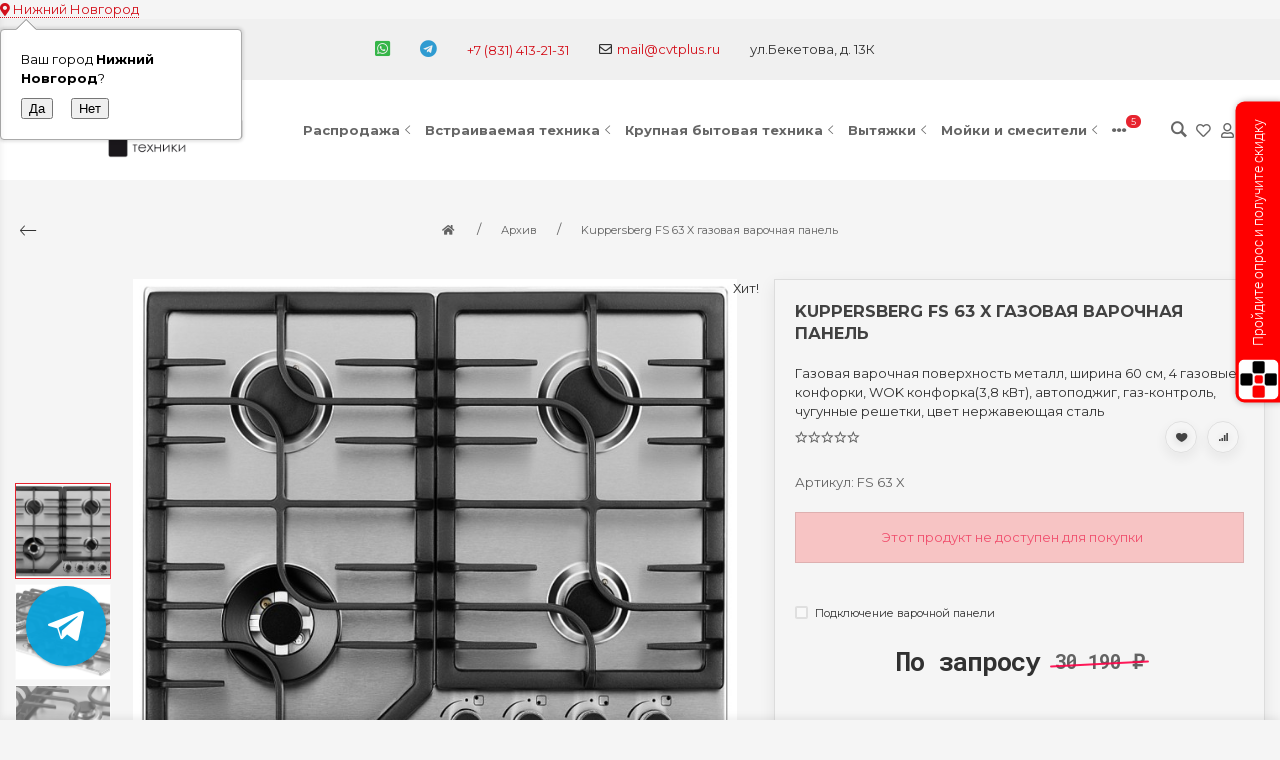

--- FILE ---
content_type: text/html; charset=utf-8
request_url: https://cvtplus.ru/kuppersberg-fs-63-x-gazovaya-varochnaya-panel/
body_size: 65692
content:
<!DOCTYPE html>


    
        
                
                            
        
    










<html lang="ru-RU" class="shop app-shop theme-id-special action-product font_family_google_montserrat"><head prefix="og: http://ogp.me/ns# fb: http://ogp.me/ns/fb# product: http://ogp.me/ns/product#"><title>Kuppersberg FS 63 X газовая варочная панель - товар снят с производства. Рекомендуем рассмотреть аналоги</title><meta http-equiv="Content-Type" content="text/html; charset=utf-8"><meta name="viewport" content="width=device-width, initial-scale=1, maximum-scale=1, user-scalable=0"><meta http-equiv="x-ua-compatible" content="IE=edge"><meta name="Keywords" content="Kuppersberg FS 63 X газовая варочная панель, Kuppersberg FS 63 X газовая варочная панель, Архив"><meta name="Description" content="Kuppersberg FS 63 X газовая варочная панель - товар снят с производства. Рекомендуем рассмотреть аналоги и получить консультацию по бесплатному номеру 8-800-775-29-81"><meta name="yandex-verification" content="c500cc1bb7ec68fa" /><!-- <meta name="Author" content="weberia.ru"> --><!-- MADE BY WEBERIA --><!-- Theme ID – special?v.1.2.43>--><link rel="shortcut icon" href="/favicon.ico"><!-- rss --><link rel="alternate" type="application/rss+xml" title="Центр Встраиваемой Техники" href="https://cvtplus.ru/nov/rss/"><script>var langLoading = 'Загрузка...';var langError = 'An error has occurred. Check the page directly.';var langImg = 'Изображение';var langOf = 'из';var langPrev ='Назад';var langNext ='Вперёд';var langClose ='Закрыть';var langImgError ='Ошибка загрузки изображения.';var ajax_error_not_connect = 'Нет соединения.\nДопустимы только страницы с текущего домена.';var ajax_error_404 = 'Ошибка 404. Страница не найдена.';var ajax_error_timeout = 'Время соединения истекло.';var ajax_error_500 = 'Ошибка 500. Сервер не отвечает.';var ajax_error_abort = 'Ajax запрос прерван.';var ajax_error_uncaught = 'Uncaught Error.\n';</script><script>/*! loadCSS. [c]2017 Filament Group, Inc. MIT License *//* This file is meant as a standalone workflow for- testing support for link[rel=preload]- enabling async CSS loading in browsers that do not support rel=preload- applying rel preload css once loaded, whether supported or not.*/(function( w ){"use strict";if( !w.loadCSS ){w.loadCSS = function(){};}var rp = loadCSS.relpreload = {};rp.support = (function(){var ret;try {ret = w.document.createElement( "link" ).relList.supports( "preload" );} catch (e) {ret = false;}return function(){return ret;};})();rp.bindMediaToggle = function( link ){var finalMedia = link.media || "all";function enableStylesheet(){if( link.addEventListener ){link.removeEventListener( "load", enableStylesheet );} else if( link.attachEvent ){link.detachEvent( "onload", enableStylesheet );}link.setAttribute( "onload", null );link.media = finalMedia;}if( link.addEventListener ){link.addEventListener( "load", enableStylesheet );} else if( link.attachEvent ){link.attachEvent( "onload", enableStylesheet );}setTimeout(function(){link.rel = "stylesheet";link.media = "only x";});setTimeout( enableStylesheet, 3000 );};rp.poly = function(){if( rp.support() ){return;}var links = w.document.getElementsByTagName( "link" );for( var i = 0; i < links.length; i++ ){var link = links[ i ];if( link.rel === "preload" && link.getAttribute( "as" ) === "style" && !link.getAttribute( "data-loadcss" ) ){link.setAttribute( "data-loadcss", true );rp.bindMediaToggle( link );}}};if( !rp.support() ){rp.poly();var run = w.setInterval( rp.poly, 500 );if( w.addEventListener ){w.addEventListener( "load", function(){rp.poly();w.clearInterval( run );} );} else if( w.attachEvent ){w.attachEvent( "onload", function(){rp.poly();w.clearInterval( run );} );}}if( typeof exports !== "undefined" ){exports.loadCSS = loadCSS;}else {w.loadCSS = loadCSS;}}( typeof global !== "undefined" ? global : this ) );</script>
<link rel="stylesheet" href="/wa-data/public/site/themes/special/styles.min.css?v1.2.43" type="text/css"><!-- Important JS --><!-- jquery 1.11.1 + jquery-migrate 1.2.1 + cookie + scripts --><!-- START special design theme JS --><script src="/wa-data/public/site/themes/special/jquery.min.js?v1.11.1"></script><script src="/wa-data/public/site/themes/special/scripts.min.js?v1.2.43" defer async></script><!-- END special design theme JS --><!-- START special: head.fonts.html --><link rel="preconnect" href="https://fonts.gstatic.com/" crossorigin><script>$.getScript( "/wa-data/public/site/themes/special/theme_plugins/webfont.js?v1.6.26").done(function(){WebFont.load({classes: false,events: false,google: {families: ["Roboto+Mono:400,700","Montserrat:400,700","Montserrat:400,700"]},custom: {families: ['ALSRubl-Arial','FontAwesome5','Ionicons','WebHostingHub-Glyphs','sexy-icon',],urls: ['/wa-data/public/site/themes/special/icon-fonts/ruble/ruble.min.css','/wa-data/public/site/themes/special/icon-fonts/fa5/font-awesome.min.css?v5.9.0','/wa-data/public/site/themes/special/icon-fonts/ionic/css/ionicons.min.css?v2.0.1','/wa-data/public/site/themes/special/icon-fonts/whhg/css/whhg.min.css?v1.3',/*'/wa-data/public/site/themes/special/icon-fonts/sexy-icon/sexy-icon.min.css?v1.2.43',*/]},});});</script><!-- head.fonts.html CSS --><style>html,.uk-navbar-nav > li > a,.uk-navbar-item,.uk-navbar-toggle,.uk-logo,h1, .uk-h1,h2, .uk-h2,h3, .uk-h3,h4, .uk-h4,h5, .uk-h5,h6, .uk-h6,.uk-heading-small,.uk-heading-medium,.uk-heading-large,.uk-heading-xlarge,.uk-heading-2xlarge {font-family: 'Montserrat', sans-serif;}h1, .uk-h1,h2, .uk-h2,h3, .uk-h3,h4, .uk-h4,h5, .uk-h5,h6, .uk-h6,.uk-heading-small,.uk-heading-medium,.uk-heading-large,.uk-heading-xlarge,.uk-heading-2xlarge,.product-title,.uk-modal-title,.heading-font/*,.uk-nav-header*/{font-family:'Montserrat',sans-serif;text-transform:uppercase;;}.header-phones{font-family:inherit !important;}.block-logo .logo-inner{}.block-logo .logo-inner{line-height:1;font-size:24px;}.footer .block-logo .logo-inner{font-size:40px;}header .block-logo .logo-inner{text-shadow:1px 1px 5px #FBF2E4;font-weight:bold;text-transform:uppercase;                                                                          }header .block-logo .logo-inner{color:#222222;}footer .block-logo .logo-inner{text-shadow:1px 1px 0 #000000;font-weight:bold;text-transform:uppercase;                                                                          }footer .block-logo .logo-inner{color:#FFFFFF;}.block-logo .slogan-inner{line-height:1;display:inline-block;}.price,.compare-at-price,.pricing,.count-font,.price-font,.wa-price,#wa-affiliate-order-discount,.wa-bonus-details strong,.wa-discount,.wa-product-body .wa-column-price{font-family:'Roboto Mono',monospace;font-weight:bold;}.wa-product-price,.uk-countdown{font-family:'Roboto Mono',monospace;}.price,.count-font,.price-font,.wa-price,#wa-affiliate-order-discount,.wa-bonus-details strong,.wa-discount,.wa-product-body .wa-column-price,.wa-product-price,.compare-at-price{letter-spacing:-1px;}.wa-price-total .wa-price,.wa-total-section .wa-price{word-spacing:-5px;}.price:not(.cart-total) {font-size:1.25rem;}.price.minmax {font-size:1rem;}.compare-at-price{position:relative;font-size:.95rem;}.compare-at-price:before{position:absolute;content:"";left:-5px;top:55%;right:-5px;height:2px;background:rgba(255, 0, 71, 0.9);border-radius:10px;-webkit-transform:rotate(-3deg);-ms-transform:rotate(-3deg);transform:rotate(-3deg);}.price-large .price:not(.cart-total),.price-large .price-font {font-size:2rem;}.price-large .compare-at-price{font-size:1.5rem;}.page-name {font-weight: bold;}</style>
<!-- END special: head.fonts.html --><!-- START special: head.css.html --><style>[data-visible-load],[data-visible-loaded]{display:none;}.primary-nav-init[data-clip-load]{overflow:hidden;}.aria-hidden-reverse[aria-hidden="true"]{display:inherit!important;}.maincontent {max-width: 100%;}.semi-opacity{opacity: 0.5;}.opacity0,.ready-opacity0{opacity:0;transition: opacity ease .1s;}.swiper-container{opacity:0;transition: opacity ease .3s;}.swiper-container.swiper-container-initialized{opacity:1;}html{font-size:13px;}.global-padding-vertical{padding-top:40px;padding-bottom:40px;}.global-padding-top{padding-top:40px;}.global-padding-bottom{padding-bottom:40px;}.global-padding-vertical-half{padding-top:20px;padding-bottom:20px;}.global-padding-top-half{padding-top:20px;}.global-padding-bottom-half{padding-bottom:20px;}.owl-carousel.padding-top-small{margin-top:-40px;}.global-padding-vertical .triggers_slider.owl-carousel,.global-padding-vertical .info-blocks-slider.owl-carousel,.global-padding-vertical .owl-carousel.nav-bottom {margin-bottom: -20px;}.swiper-container.custom-swiper-pagination-bottom{padding-bottom:60px;}aside .uk-dropdown-nav .uk-nav-header,.index-navbar-main .uk-dropdown-nav .uk-nav-header {font-weight: bold;}.uk-navbar-nav:not(.no-border)>li:first-of-type>a{border-left:none;}.uk-navbar-nav:not(.no-border)>li>a{border-left:1px solid rgba(153,153,153,.2);}.more-dropdown:not(.no-border)>li:first-of-type>a{border-left:1px solid rgba(153,153,153,.2)!important;}.more-dropdown [data-uk-toggle] > i {font-size: 18px;}/* NOTE: ОБЩЕЕ: Подсветка меню панелей */.uk-navbar-nav>li:hover>a,.uk-navbar-nav>li>a:focus,.uk-navbar-nav>li>a.uk-open,.uk-navbar-nav>li.uk-active>a,.uk-navbar-nav>li.selected>a,.uk-nav>li.uk-active>a,.uk-nav>li>a:hover,.uk-nav>li>a:focus,.uk-nav>li>a.uk-open,.uk-nav-sub>li:hover>a,.uk-nav-sub>li>a:focus,.uk-nav-sub>li>a.uk-open,.uk-nav-sub>li.uk-active>a,.uk-nav-sub>li.selected>a{/* background:rgba(255, 0, 0, 1); */color: #222;/* text-decoration: underline; */}.no-active>a {text-decoration: none !important;}.uk-light .uk-navbar-nav>li:hover>a,.uk-light .uk-navbar-nav>li>a:focus,.uk-light .uk-navbar-nav>li>a.uk-open,.uk-light .uk-navbar-nav>li.uk-active>a,.uk-light .uk-navbar-nav>li.selected>a,.uk-light .uk-nav>li.uk-active>a,.uk-light .uk-nav>li>a:hover,.uk-light .uk-nav>li>a:focus,.uk-light .uk-nav>li>a.uk-open,.uk-light .uk-nav-sub>li:hover>a,.uk-light .uk-nav-sub>li>a:focus,.uk-light .uk-nav-sub>li>a.uk-open,.uk-light .uk-nav-sub>li.uk-active>a,.uk-light .uk-nav-sub>li.selected>a{/* background:rgba(255,255,255,.1); */color: #FFF;/* text-decoration: underline; */}.uk-dropdown {border: 1px solid rgba(0,0,0,.05);}.uk-light .uk-dropdown {border: 1px solid rgba(255,255,255,.05);}.page-wrapper{position:relative;overflow-x:hidden;}.uk-container {max-width:1366px;}/* NOTE: ФОН СТРАНИЦЫ */html,.page-wrapper,.uk-modal-dialog,body .wa-order-dialog .wa-dialog-body,.bottom-buy-block-panel,.product-gallery .swiper-slide{background:#F5F5F5;}.category-wrapper .sorting-holder {background:rgb(240,240,240);}html .uk-light .wa-dropdown>.wa-dropdown-area,.action-product .swiper-button-prev.uk-overlay-default,.action-product .swiper-button-next.uk-overlay-default{background:rgba(255,255,255,1);}/* NOTE: СРАВНЕНИЕ */.compare-head{background:rgb(240,240,240);}.compare-head.uk-sticky-fixed {box-shadow: 0 5px 5px -5px rgba(0,0,0,.2);}aside .sidebar-inner{transition: background-color .3s ease;}aside .sidebar-inner,#offcanvas-filters .uk-offcanvas-bar,aside .sidebar-inner .uk-card,aside .sidebar-inner .uk-card-media,#offcanvas-cart .uk-offcanvas-bar,aside .offcanvas-custom-toggle{background-color:#F5F5F5;}aside .uk-dropdown{background:rgb(230,230,230);}aside .uk-background-open{background-color:rgba(230,230,230, .4);}aside .uk-card.uk-border{border:none;}aside .uk-card.uk-box-shadow-hover-medium:hover{-webkit-box-shadow:none;box-shadow:none;}.side-nav.uk-nav-default>li.uk-active>a,.side-nav.uk-nav-default>li.selected>a,.side-nav.uk-nav-default .uk-nav-sub>li.uk-active>a,.side-nav.uk-nav-default .uk-nav-sub>li.selected>a,.side-nav.uk-nav-default .uk-nav>li.uk-active>a,.side-nav.uk-nav-default .uk-nav>li.selected>a,.uk-offcanvas-bar .uk-nav-default li.uk-active>a,.uk-offcanvas-bar .uk-nav-default li.selected>a{/* text-decoration: underline; *//* background:rgba(0,0,0,.05); */color: rgba(0,0,0,.9);}.uk-light .side-nav.uk-nav-default>li.uk-active>a,.uk-light .side-nav.uk-nav-default>li.selected>a,.uk-light .side-nav.uk-nav-default .uk-nav-sub>li.uk-active>a,.uk-light .side-nav.uk-nav-default .uk-nav-sub>li.selected>a,.uk-light .side-nav.uk-nav-default .uk-nav>li.uk-active>a,.uk-light .side-nav.uk-nav-default .uk-nav>li.selected>a,.uk-light .uk-offcanvas-bar .uk-nav-default li.uk-active>a,.uk-light .uk-offcanvas-bar .uk-nav-default li.selected>a{/* text-decoration: underline; *//* background:rgba(255,255,255,.05); */color: rgba(255,255,255,.9);}/* .product-list .uk-card.product-card-transparent,.product-list .uk-card.product-card-transparent a:not(:hover){color: rgba(0,0,0,.9);}.product-list .uk-card.product-card-transparent .uk-text-muted{color: rgba(0,0,0,.6) !important;} */.item-qty-bg,.input-bg,body .wa-quantity-box {border: 1px solid rgba(200,200,200,.2);}.uk-background-light-opacity,.method-row.checked,.review-form,.review-form .auth-type,.comment-form,.comment-form .auth-type {background: rgba(185,185,185,.1) !important;}.method-row.checked{border-color:#278AED;}.uk-background-light-opacity2 {background: rgba(185,185,185,.2);}.product-list .uk-card,.product-list .uk-card.uk-card-hover:hover,.product-list .uk-card-media,.block-posts-wrapper .uk-card,.block-reviews-wrapper .uk-card,.filter-card,.filters .uk-card,.post-section .uk-card/*.banner-card*/{background:#F5F5F5;}.list-products-button-holder{/**/background: rgba(245,245,245,.5);background: -moz-linear-gradient(top,  rgba(0,0,0,0) 0%, rgba(245,245,245,.8) 100%);background: -webkit-linear-gradient(top,  rgba(0,0,0,0) 0%,rgba(245,245,245,.8) 100%);background: linear-gradient(to bottom,  rgba(0,0,0,0) 0%,rgba(245,245,245,.8) 100%);filter: progid:DXImageTransform.Microsoft.gradient( startColorstr='#00000000', endColorstr='#a6000000',GradientType=0 );}.product-list .uk-card-media.products-card-img-holder{background:#fff;}.swiper-wrapper-wrapper .swiper-button-next,.swiper-wrapper-wrapper .swiper-button-prev{margin-top:-30px;}@media (min-width: 768px) and (max-width: 1023px) {.product-list .uk-slideshow-items{min-height:230!important;}.product-list .uk-clip.uk-cover-container{height:230!important;}.swiper-wrapper-wrapper .swiper-button-next,.swiper-wrapper-wrapper .swiper-button-prev{margin-top: 85px;}}@media (max-width: 767px) {/* NOTE: КАРТОЧКА ТОВАРА НА УЗКИХ ЭКРАНАХ *//* ИЗОБРАЖЕНИЯ */.product-list .uk-slideshow-items{min-height:300!important;}.product-list .uk-clip.uk-cover-container{height:300!important;}.swiper-wrapper-wrapper .swiper-button-next,.swiper-wrapper-wrapper .swiper-button-prev{margin-top: 120px;}/* СЕТКА */.product-list.child-width-1-2.uk-grid.uk-grid-default,.product-list.child-width-1-2.uk-grid.uk-grid-large{margin-left:-10px;}.product-list.child-width-1-2.uk-grid.uk-grid-default>*,.product-list.child-width-1-2.uk-grid.uk-grid-large>*{padding-left:10px;}.product-list.child-width-1-2.uk-grid.uk-grid-default>.uk-grid-margin,.product-list.child-width-1-2.uk-grid.uk-grid-large>.uk-grid-margin{margin-top:10px;}/* ОТСТУПЫ */.product-list.child-width-1-2 .uk-card-header,.product-list.child-width-1-2 .uk-card-body,.product-list.child-width-1-2 .uk-card-footer{padding:10px;}/* ЗАГОЛОВКИ */.product-list.child-width-1-2 .product-title{font-size:.8rem;}.product-list.child-width-1-2 .product-title .uk-overflow-hidden{height:3.36rem !important;}/* ОПИСАНИЕ *//* ХАР-КИ *//* ЦЕНА */.product-list.child-width-1-2 .pricing{-webkit-box-pack: center;-ms-flex-pack: center;justify-content: center;}.product-list.child-width-1-2 .price{font-size:.9rem;}.product-list.child-width-1-2 .compare-at-price{font-size:.8rem;}.product-list.child-width-1-2 .compare-at-price:before{height:1px;top:50%;}.product-list.child-width-1-2 .corner{top:-2px;}.product-list.child-width-1-2 .badge{font-size:8px;}}/* СТРАНИЦА ТОВАРА */.index-panel-bottom-wrapper .cart-preview.uk-dropdown-stack{left:0!important;z-index:1090;}.is-done .done-icon{color:#349F67;}.is-done .step-header{color:rgba(0,0,0,.3);}.uk-light .is-done .step-header{color:rgba(255,255,255,.3);}.iframe-cover {height:480px;}@media only screen and (max-width: 1023px) {.main-slider .uk-slideshow-items,.iframe-cover {min-height:480px!important;height:480px!important;}}@media only screen and (max-width: 767px) {.main-slider .uk-slideshow-items,.iframe-cover {min-height:600px!important;height:600px!important;}.main-slider .uk-slideshow-items .main-slider-product-img {max-height:150px;}}.svg-pay-logo {height: 25px;width: auto;margin: 0 2px;}.index-panel-bottom-wrapper {z-index: 1020;}.navbar-overlay,.index-search-overlay {z-index: 970;}.navbar-overlay,.offcanvas-overlay,.uk-offcanvas-overlay:before,.index-search-overlay {background: rgba(0,0,0,.4);}.insta img{opacity:.85;transition: all ease .3s;}.insta a:hover img{opacity:1;-webkit-box-shadow: 0 0 10px rgba(0,0,0,.3);box-shadow: 0 0 10px rgba(0,0,0,.3);}aside .swiper-container {padding-bottom: 35px !important;}.uk-dropdown-nav {white-space: normal;}footer .uk-nav:not(.uk-dropdown-nav) > li > a{padding:4px 10px;}/* NOTE: АКЦЕНТНЫЕ ЦВЕТА SETTINGS *//* NOTE: ACСENT 1 *//* NOTE: АКЦЕНТНЫЕ ЦВЕТА PRIMARY */a.uk-link-heading:hover,.uk-link-heading a:hover,.uk-alert-primary,.uk-notification-message-primary,a,.uk-link,body .wa-link{color: rgb(211,16,27);}.index-navbar-main.uk-border-bottom,.uk-border-accent,.footer .uk-nav-divider{border-color:#E7242F !important;}.uk-input:focus,.uk-select:focus,.uk-textarea:focus,.uk-radio:focus,.uk-checkbox:focus,.uk-tab > .uk-active > a,.uk-thumbnav > .uk-active > * img,input[type=text]:focus,input[type=email]:focus,input[type=search]:focus,input[type=password]:focus,input[type=number]:focus,input[type=tel]:focus,select:focus,textarea:focus,body .wa-login-form-wrapper input[type="text"]:focus,body .wa-login-form-wrapper input[type="email"]:focus,body .wa-login-form-wrapper input[type="password"]:focus,body .wa-signup-form-wrapper input[type="text"]:focus,body .wa-signup-form-wrapper input[type="email"]:focus,body .wa-signup-form-wrapper input[type="password"]:focus,body .wa-forgotpassword-form-wrapper input[type="text"]:focus,body .wa-forgotpassword-form-wrapper input[type="email"]:focus,body .wa-forgotpassword-form-wrapper input[type="password"]:focus,.uk-thumbnav .owl-item.current img,.uk-thumbnav .owl-item.current img,.swiper-container.gallery-thumbs .swiper-slide:hover img,.swiper-container.gallery-thumbs .swiper-slide.swiper-slide-thumb-active img,.slider-nav .slick-slide.slick-current img,body .wa-input:not(:disabled):focus,body .wa-textarea:not(:disabled):focus,.uk-tab > .uk-active > a,.uk-light .uk-tab > .uk-active > a{border-color: #E7242F;}html:not(.with-touch) body .wa-quantity-box .wa-button:not(.is-disabled):hover,.adult-only-icon{color: #E7242F;}body input.uk-form-blank:focus {border: 1px solid rgba(0,0,0,.05);}.uk-card-primary.uk-card-hover:hover,.uk-progress::-webkit-progress-value,.uk-progress::-moz-progress-bar,.uk-progress::-ms-fill,.uk-background-primary,.uk-card-primary [class*='uk-card-media'] {background-color: #E7242F;}.uk-radio:checked,.uk-checkbox:checked,.uk-checkbox:indeterminate,input[type=radio]:checked,input[type=checkbox]:checked,input[type=checkbox]:indeterminate{background-color: #E7242F !important;border-color: #E7242F !important;}input[type=checkbox]:focus,input[type=radio]:focus{border-color: #E7242F !important;}.uk-button-default:active,.uk-button-default.uk-active {background-color:transparent;border-color:rgba(231,36,47,.8);}.uk-button-primary,.wa-dialog-footer .wa-button.blue,body .wa-order-form-wrapper .wa-step-confirm-section .wa-section-body .wa-actions-section .wa-button,.wa-dialog-footer .wa-button.blue,body .uk-light .wa-order-form-wrapper .wa-step-confirm-section .wa-section-body .wa-actions-section .wa-button,body .uk-section-primary:not(.uk-preserve-color) .wa-order-form-wrapper .wa-step-confirm-section .wa-section-body .wa-actions-section .wa-button,body .uk-section-secondary:not(.uk-preserve-color) .wa-order-form-wrapper .wa-step-confirm-section .wa-section-body .wa-actions-section .wa-button,body .uk-tile-primary:not(.uk-preserve-color) .wa-order-form-wrapper .wa-step-confirm-section .wa-section-body .wa-actions-section .wa-button,body .uk-tile-secondary:not(.uk-preserve-color) .wa-order-form-wrapper .wa-step-confirm-section .wa-section-body .wa-actions-section .wa-button,body .uk-card-primary.uk-card-body .wa-order-form-wrapper .wa-step-confirm-section .wa-section-body .wa-actions-section .wa-button,body .uk-card-primary > :not([class*='uk-card-media']) .wa-order-form-wrapper .wa-step-confirm-section .wa-section-body .wa-actions-section .wa-button,body .uk-card-secondary.uk-card-body .wa-order-form-wrapper .wa-step-confirm-section .wa-section-body .wa-actions-section .wa-button,body .uk-card-secondary > :not([class*='uk-card-media']) .wa-order-form-wrapper .wa-step-confirm-section .wa-section-body .wa-actions-section .wa-button,body .uk-overlay-primary .wa-order-form-wrapper .wa-step-confirm-section .wa-section-body .wa-actions-section .wa-button,.editor-content button,.plugin-content button,.button,input[type=submit]:not(.not),.wa-login-form-wrapper input[type=submit],.wa-signup-form-wrapper input[type=submit],.wa-forgotpassword-form-wrapper input[type=submit],.uk-section-primary:not(.uk-preserve-color) .uk-button-primary,.uk-section-secondary:not(.uk-preserve-color) .uk-button-primary,.uk-tile-primary:not(.uk-preserve-color) .uk-button-primary,.uk-tile-secondary:not(.uk-preserve-color) .uk-button-primary,.uk-card-primary.uk-card-body .uk-button-primary,.uk-card-primary > :not([class*='uk-card-media']) .uk-button-primary,.uk-card-secondary.uk-card-body .uk-button-primary,.uk-card-secondary > :not([class*='uk-card-media']) .uk-button-primary,.uk-overlay-primary .uk-button-primary,.uk-button-danger:disabled,.uk-button-default:disabled,.uk-button-primary:disabled,.uk-button-secondary:disabled,.uk-subnav-pill > .uk-active > a,.uk-light .uk-subnav-pill > .uk-active > a{background-color: transparent;color: #E7242F;border: 2px solid #E7242F;text-shadow:none;-webkit-transition:all .3s ease;-moz-transition:all .3s ease;-o-transition:all .3s ease;-ms-transition:all .3s ease;transition:all .3s ease;}.uk-button-primary.uk-button-invert {background-color: #E7242F;color: rgba(255,255,255,.95);border: 2px solid #E7242F;transition: all ease .3s;}.uk-section-primary,.uk-tile-primary,.uk-card-primary,.filters .ui-widget-content .ui-state-default,.filters .ui-slider-horizontal .ui-widget-header{background:#E7242F;}.uk-badge:not([class*='stock']),.uk-label,.rating-distribution .bar.with-count + .bar-count{background: #E7242F;color: rgba(255,255,255,.95);}.uk-subnav-pill > .uk-active > a {background-color: #E7242F;color: rgba(255,255,255,.95);}.uk-text-primary,.uk-text-background {color: #E7242F !important;}@supports (-webkit-background-clip: text) {.uk-text-background {background-color: #E7242F;}}.uk-border.uk-active,.uk-border-top.uk-active,.uk-border-right.uk-active,.uk-border-bottom.uk-active,.uk-border-left.uk-active,body .wa-product-edit-dialog .wa-cart-section .wa-features-wrapper .wa-feature-wrapper .wa-variants-list .wa-variant.selected,body .wa-product-edit-dialog .wa-cart-section .wa-features-wrapper .wa-feature-wrapper .wa-variants-list .wa-variant:hover {border-color: #E7242F;}/* HOVER */.uk-button-primary:hover,.uk-button-primary:focus,.uk-section-primary:not(.uk-preserve-color) .uk-button-primary:hover,.uk-section-primary:not(.uk-preserve-color) .uk-button-primary:focus,.uk-section-secondary:not(.uk-preserve-color) .uk-button-primary:hover,.uk-section-secondary:not(.uk-preserve-color) .uk-button-primary:focus,.uk-tile-primary:not(.uk-preserve-color) .uk-button-primary:hover,.uk-tile-primary:not(.uk-preserve-color) .uk-button-primary:focus,.uk-tile-secondary:not(.uk-preserve-color) .uk-button-primary:hover,.uk-tile-secondary:not(.uk-preserve-color) .uk-button-primary:focus,.uk-card-primary.uk-card-body .uk-button-primary:hover,.uk-card-primary.uk-card-body .uk-button-primary:focus,.uk-card-primary > :not([class*='uk-card-media']) .uk-button-primary:hover,.uk-card-primary > :not([class*='uk-card-media']) .uk-button-primary:focus,.uk-card-secondary.uk-card-body .uk-button-primary:hover,.uk-card-secondary.uk-card-body .uk-button-primary:focus,.uk-card-secondary > :not([class*='uk-card-media']) .uk-button-primary:hover,.uk-card-secondary > :not([class*='uk-card-media']) .uk-button-primary:focus,.uk-overlay-primary .uk-button-primary:hover,.uk-overlay-primary .uk-button-primary:focus,.wa-dialog-footer .wa-button.blue:hover,body .uk-light .wa-order-form-wrapper .wa-step-confirm-section .wa-section-body .wa-actions-section .wa-button:hover,.wa-dialog-footer .wa-button.blue:focus,body .uk-light .wa-order-form-wrapper .wa-step-confirm-section .wa-section-body .wa-actions-section .wa-button:focus,body .uk-section-primary:not(.uk-preserve-color) .wa-order-form-wrapper .wa-step-confirm-section .wa-section-body .wa-actions-section .wa-button:hover,body .uk-section-primary:not(.uk-preserve-color) .wa-order-form-wrapper .wa-step-confirm-section .wa-section-body .wa-actions-section .wa-button:focus,body .uk-section-secondary:not(.uk-preserve-color) .wa-order-form-wrapper .wa-step-confirm-section .wa-section-body .wa-actions-section .wa-button:hover,body .uk-section-secondary:not(.uk-preserve-color) .wa-order-form-wrapper .wa-step-confirm-section .wa-section-body .wa-actions-section .wa-button:focus,body .uk-tile-primary:not(.uk-preserve-color) .wa-order-form-wrapper .wa-step-confirm-section .wa-section-body .wa-actions-section .wa-button:hover,body .uk-tile-primary:not(.uk-preserve-color) .wa-order-form-wrapper .wa-step-confirm-section .wa-section-body .wa-actions-section .wa-button:focus,body .uk-tile-secondary:not(.uk-preserve-color) .wa-order-form-wrapper .wa-step-confirm-section .wa-section-body .wa-actions-section .wa-button:hover,body .uk-tile-secondary:not(.uk-preserve-color) .wa-order-form-wrapper .wa-step-confirm-section .wa-section-body .wa-actions-section .wa-button:focus,body .wa-order-form-wrapper .wa-step-confirm-section .wa-section-body .wa-actions-section .wa-button:hover,body .uk-card-primary.uk-card-body .wa-order-form-wrapper .wa-step-confirm-section .wa-section-body .wa-actions-section .wa-button:hover,body .uk-card-primary.uk-card-body .wa-order-form-wrapper .wa-step-confirm-section .wa-section-body .wa-actions-section .wa-button:focus,body .uk-card-primary > :not([class*='uk-card-media']) .wa-order-form-wrapper .wa-step-confirm-section .wa-section-body .wa-actions-section .wa-button:hover,body .uk-card-primary > :not([class*='uk-card-media']) .wa-order-form-wrapper .wa-step-confirm-section .wa-section-body .wa-actions-section .wa-button:focus,body .uk-card-secondary.uk-card-body .wa-order-form-wrapper .wa-step-confirm-section .wa-section-body .wa-actions-section .wa-button:hover,body .uk-card-secondary.uk-card-body .wa-order-form-wrapper .wa-step-confirm-section .wa-section-body .wa-actions-section .wa-button:focus,body .uk-card-secondary > :not([class*='uk-card-media']) .wa-order-form-wrapper .wa-step-confirm-section .wa-section-body .wa-actions-section .wa-button:hover,body .uk-card-secondary > :not([class*='uk-card-media']) .wa-order-form-wrapper .wa-step-confirm-section .wa-section-body .wa-actions-section .wa-button:focus,body .uk-overlay-primary .wa-order-form-wrapper .wa-step-confirm-section .wa-section-body .wa-actions-section .wa-button:hover,body .uk-overlay-primary .wa-order-form-wrapper .wa-step-confirm-section .wa-section-body .wa-actions-section .wa-button:focus,.editor-content button:hover,.plugin-content button:hover,.button:hover,input[type=submit]:not(.not):hover,.wa-login-form-wrapper input[type=submit]:hover,.wa-signup-form-wrapper input[type=submit]:hover,.wa-forgotpassword-form-wrapper input[type=submit]:hover,.editor-content button:focus,.plugin-content button:focus,.button:focus,input[type=submit]:not(.not):focus,.wa-login-form-wrapper input[type=submit]:focus,.wa-signup-form-wrapper input[type=submit]:focus,.wa-forgotpassword-form-wrapper input[type=submit]:focus{background-color: rgb(241,46,57);color: rgba(255,255,255,.95);border: 2px solid rgb(241,46,57);}.uk-button-primary.uk-button-invert:hover,.uk-button-primary.uk-button-invert:active {background-color: transparent;color: inherit;border: 2px solid #E7242F;}a:hover,.uk-link:hover,body .wa-link:hover,a:focus,.uk-link:focus,body .wa-link:focus{color: rgb(221,26,37);}/* ACTIVE */.uk-button-primary:active,.uk-button-primary.uk-active,.uk-section-primary:not(.uk-preserve-color) .uk-button-primary:active,.uk-section-primary:not(.uk-preserve-color) .uk-button-primary.uk-active,.uk-section-secondary:not(.uk-preserve-color) .uk-button-primary:active,.uk-section-secondary:not(.uk-preserve-color) .uk-button-primary.uk-active,.uk-tile-primary:not(.uk-preserve-color) .uk-button-primary:active,.uk-tile-primary:not(.uk-preserve-color) .uk-button-primary.uk-active,.uk-tile-secondary:not(.uk-preserve-color) .uk-button-primary:active,.uk-tile-secondary:not(.uk-preserve-color) .uk-button-primary.uk-active,.uk-card-primary.uk-card-body .uk-button-primary:active,.uk-card-primary.uk-card-body .uk-button-primary.uk-active,.uk-card-primary > :not([class*='uk-card-media']) .uk-button-primary:active,.uk-card-primary > :not([class*='uk-card-media']) .uk-button-primary.uk-active,.uk-card-secondary.uk-card-body .uk-button-primary:active,.uk-card-secondary.uk-card-body .uk-button-primary.uk-active,.uk-card-secondary > :not([class*='uk-card-media']) .uk-button-primary:active,.uk-card-secondary > :not([class*='uk-card-media']) .uk-button-primary.uk-active,.uk-overlay-primary .uk-button-primary:active,.uk-overlay-primary .uk-button-primary.uk-active,.wa-dialog-footer .wa-button.blue:active,body .uk-light .wa-order-form-wrapper .wa-step-confirm-section .wa-section-body .wa-actions-section .wa-button:active,.wa-dialog-footer .wa-button.blue.uk-active,body .uk-light .wa-order-form-wrapper .wa-step-confirm-section .wa-section-body .wa-actions-section .wa-button.uk-active,body .uk-section-primary:not(.uk-preserve-color) .wa-order-form-wrapper .wa-step-confirm-section .wa-section-body .wa-actions-section .wa-button:active,body .uk-section-primary:not(.uk-preserve-color) .wa-order-form-wrapper .wa-step-confirm-section .wa-section-body .wa-actions-section .wa-button.uk-active,body .uk-section-secondary:not(.uk-preserve-color) .wa-order-form-wrapper .wa-step-confirm-section .wa-section-body .wa-actions-section .wa-button:active,body .uk-section-secondary:not(.uk-preserve-color) .wa-order-form-wrapper .wa-step-confirm-section .wa-section-body .wa-actions-section .wa-button.uk-active,body .uk-tile-primary:not(.uk-preserve-color) .wa-order-form-wrapper .wa-step-confirm-section .wa-section-body .wa-actions-section .wa-button:active,body .uk-tile-primary:not(.uk-preserve-color) .wa-order-form-wrapper .wa-step-confirm-section .wa-section-body .wa-actions-section .wa-button.uk-active,body .uk-tile-secondary:not(.uk-preserve-color) .wa-order-form-wrapper .wa-step-confirm-section .wa-section-body .wa-actions-section .wa-button:active,body .uk-tile-secondary:not(.uk-preserve-color) .wa-order-form-wrapper .wa-step-confirm-section .wa-section-body .wa-actions-section .wa-button.uk-active,body .wa-order-form-wrapper .wa-step-confirm-section .wa-section-body .wa-actions-section .wa-button:active,body .wa-order-form-wrapper .wa-step-confirm-section .wa-section-body .wa-actions-section .wa-button:focus,body .uk-card-primary.uk-card-body .wa-order-form-wrapper .wa-step-confirm-section .wa-section-body .wa-actions-section .wa-button:active,body .uk-card-primary.uk-card-body .wa-order-form-wrapper .wa-step-confirm-section .wa-section-body .wa-actions-section .wa-button.uk-active,body .uk-card-primary > :not([class*='uk-card-media']) .wa-order-form-wrapper .wa-step-confirm-section .wa-section-body .wa-actions-section .wa-button:active,body .uk-card-primary > :not([class*='uk-card-media']) .wa-order-form-wrapper .wa-step-confirm-section .wa-section-body .wa-actions-section .wa-button.uk-active,body .uk-card-secondary.uk-card-body .wa-order-form-wrapper .wa-step-confirm-section .wa-section-body .wa-actions-section .wa-button:active,body .uk-card-secondary.uk-card-body .wa-order-form-wrapper .wa-step-confirm-section .wa-section-body .wa-actions-section .wa-button.uk-active,body .uk-card-secondary > :not([class*='uk-card-media']) .wa-order-form-wrapper .wa-step-confirm-section .wa-section-body .wa-actions-section .wa-button:active,body .uk-card-secondary > :not([class*='uk-card-media']) .wa-order-form-wrapper .wa-step-confirm-section .wa-section-body .wa-actions-section .wa-button.uk-active,body .uk-overlay-primary .wa-order-form-wrapper .wa-step-confirm-section .wa-section-body .wa-actions-section .wa-button:active,body .uk-overlay-primary .wa-order-form-wrapper .wa-step-confirm-section .wa-section-body .wa-actions-section .wa-button.uk-active,.editor-content button:active,.plugin-content button:active,.button:active,input[type=submit]:not(.not):active,.wa-login-form-wrapper input[type=submit]:active,.wa-signup-form-wrapper input[type=submit]:active,.wa-forgotpassword-form-wrapper input[type=submit]:active,.editor-content button.active,.plugin-content button.active,.button.active,input[type=submit]:not(.not).active,.wa-login-form-wrapper input[type=submit].active,.wa-signup-form-wrapper input[type=submit].active,.wa-forgotpassword-form-wrapper input[type=submit].active,.editor-content button.uk-active,.plugin-content button.uk-active,.button.uk-active,input[type=submit]:not(.not).uk-active,.wa-login-form-wrapper input[type=submit].uk-active,.wa-signup-form-wrapper input[type=submit].uk-active,.wa-forgotpassword-form-wrapper input[type=submit].uk-active,.uk-radio:checked:focus,.uk-checkbox:checked:focus,.uk-checkbox:indeterminate:focus,input[type=radio]:checked:focus,input[type=checkbox]:checked:focus,input[type=checkbox]:indeterminate:focus{background-color: rgb(221,26,37);color: rgba(255,255,255,.95);border: 2px solid rgb(221,26,37);-moz-box-shadow:none;-webkit-box-shadow:none;box-shadow:none;}a:active,.uk-link:active,a.uk-active,.uk-link.uk-active,body .wa-link:active{color: rgb(221,26,37);}/* NOTE: АКЦЕНТНЫЕ ЦВЕТА PRIMARY INVERT */.uk-light a.uk-link-heading:hover,.uk-light .uk-link-heading a:hover,.uk-light a,.uk-light .uk-link,.uk-light .uk-link-text,body .uk-light .wa-link{color: rgb(225,225,225);}.uk-link-heading a,a.uk-link-heading,.uk-light .uk-article-meta a{color: inherit;}.uk-light a:hover,.uk-light .uk-link:hover,.uk-light .uk-link-text:hover,body .uk-light .wa-link:hover,.uk-light a:focus,.uk-light .uk-link:focus,body .uk-light .wa-link:focus{color: rgb(244,244,244);}.uk-light a:active,.uk-light .uk-link:active,.uk-light .uk-link-text:active,.uk-light a.uk-active,.uk-light .uk-link.uk-active,body .uk-light .wa-link:active{color: rgb(244,244,244);}.uk-light .uk-button-primary,.uk-light .editor-content button,.uk-light .plugin-content button,.uk-light .button,.uk-light input[type=submit]:not(.not){background-color: transparent;color: #F5F5F5;border: 2px solid #F5F5F5;}.uk-light .uk-button-primary.uk-button-invert {background-color: #F5F5F5;color: rgba(0,0,0,.7);border: 2px solid #F5F5F5;transition: all ease .3s;}.uk-light .uk-button-primary:hover,.uk-light .editor-content button:hover,.uk-light .plugin-content button:hover,.uk-light .button:hover,.uk-light input[type=submit]:not(.not):hover,.uk-light .uk-button-primary:focus,.uk-light .editor-content button:focus,.uk-light .plugin-content button:focus,.uk-light .button:focus,.uk-light input[type=submit]:not(.not):focus{background-color: rgb(255,255,255);color: rgba(0,0,0,.7);border: 2px solid rgb(255,255,255);}.uk-light .uk-button-primary.uk-button-invert:hover,.uk-light .uk-button-primary.uk-button-invert:active {background-color: transparent;color: inherit;border: 2px solid #F5F5F5;}.uk-light a.uk-link-heading:hover,.uk-light .uk-link-heading a:hover,.uk-section-primary:not(.uk-preserve-color) a.uk-link-heading:hover, .uk-section-primary:not(.uk-preserve-color) .uk-link-heading a:hover, .uk-section-secondary:not(.uk-preserve-color) a.uk-link-heading:hover, .uk-section-secondary:not(.uk-preserve-color) .uk-link-heading a:hover,.uk-tile-primary:not(.uk-preserve-color) a.uk-link-heading:hover,.uk-tile-primary:not(.uk-preserve-color) .uk-link-heading a:hover, .uk-tile-secondary:not(.uk-preserve-color) a.uk-link-heading:hover, .uk-tile-secondary:not(.uk-preserve-color) .uk-link-heading a:hover,.uk-card-primary.uk-card-body a.uk-link-heading:hover,.uk-card-primary.uk-card-body .uk-link-heading a:hover,.uk-card-primary > :not([class*='uk-card-media']) a.uk-link-heading:hover,.uk-card-primary > :not([class*='uk-card-media']) .uk-link-heading a:hover,.uk-card-secondary.uk-card-body a.uk-link-heading:hover,.uk-card-secondary.uk-card-body .uk-link-heading a:hover,.uk-card-secondary > :not([class*='uk-card-media']) a.uk-link-heading:hover,.uk-card-secondary > :not([class*='uk-card-media']) .uk-link-heading a:hover,.uk-overlay-primary a.uk-link-heading:hover,.uk-overlay-primary .uk-link-heading a:hover{color: #F5F5F5;}.uk-light .uk-button-primary:active,.uk-light .editor-content button:active,.uk-light .plugin-content button:active,.uk-light .button:active,.uk-light input[type=submit].uk-active:not(.not),.uk-light .uk-button-primary.uk-active,.uk-light .editor-content button.uk-active,.uk-light .plugin-content button.uk-active,.uk-light .button.uk-active,.uk-light input[type=submit].uk-active:not(.not) {background-color: rgb(235,235,235);color: rgba(0,0,0,.7);border: 2px solid rgb(235,235,235);}.uk-light .uk-badge:not([class*='stock']),.uk-light .uk-label,.uk-light .rating-distribution .bar.with-count + .bar-count {background: #F5F5F5;color: rgba(0,0,0,.7);}.uk-light .uk-border.uk-active,.uk-light .uk-border-top.uk-active,.uk-light .uk-border-right.uk-active,.uk-light .uk-border-bottom.uk-active,.uk-light .uk-border-left.uk-active {border-color: #F5F5F5;}/* NOTE: АКЦЕНТНЫЕ ЦВЕТА SECONDARY */.uk-button-secondary,body .wa-order-cart-wrapper .wa-cart-details .wa-affiliate-section .wa-inactive-state .wa-button,body .wa-order-cart-wrapper .wa-cart-details .wa-coupon-section .wa-inactive-state .wa-button,.editor-content button.gray,.plugin-content button.gray,.button.gray,input[type=submit]:not(.not).gray,.wa-login-form-wrapper input[type=submit].gray,.wa-signup-form-wrapper input[type=submit].gray,.wa-forgotpassword-form-wrapper input[type=submit].gray,.editor-content button.grey,.plugin-content button.grey,.button.grey,input[type=submit]:not(.not).grey,.wa-login-form-wrapper input[type=submit].grey,.wa-signup-form-wrapper input[type=submit].grey,.wa-forgotpassword-form-wrapper input[type=submit].grey {background-color: transparent;color: #F5F5F5;border: 2px solid #F5F5F5;-webkit-box-shadow:none;box-shadow:none;text-shadow:none;}.uk-button-secondary.uk-button-invert {background-color: #F5F5F5;color: rgba(0,0,0,.7);border: 2px solid #F5F5F5;transition: all ease .3s;}/* HOVER */.uk-button-secondary.buttons-fav-button,.uk-light .uk-button-secondary.buttons-fav-button,.uk-button-secondary:hover,.uk-button-secondary:focus,.editor-content button.gray:hover,.plugin-content button.gray:hover,.button.gray:hover,input[type=submit]:not(.not).gray:hover,.wa-login-form-wrapper input[type=submit].gray:hover,.wa-signup-form-wrapper input[type=submit].gray:hover,.wa-forgotpassword-form-wrapper input[type=submit].gray:hover,.editor-content button.grey:hover,.plugin-content button.grey:hover,.button.grey:hover,input[type=submit]:not(.not).grey:hover,.wa-login-form-wrapper input[type=submit].grey:hover,.wa-signup-form-wrapper input[type=submit].grey:hover,.wa-forgotpassword-form-wrapper input[type=submit].grey:hover,.editor-content button.gray:focus,.plugin-content button.gray:focus,.button.gray:focus,input[type=submit]:not(.not).gray:focus,.wa-login-form-wrapper input[type=submit].gray:focus,.wa-signup-form-wrapper input[type=submit].gray:focus,.wa-forgotpassword-form-wrapper input[type=submit].gray:focus,.editor-content button.grey:focus,.plugin-content button.grey:focus,.button.grey:focus,input[type=submit]:not(.not).grey:focus,.wa-login-form-wrapper input[type=submit].grey:focus,.wa-signup-form-wrapper input[type=submit].grey:focus,.wa-forgotpassword-form-wrapper input[type=submit].grey:focus,body .wa-order-cart-wrapper .wa-cart-details .wa-affiliate-section .wa-inactive-state .wa-button:hover,body .wa-order-cart-wrapper .wa-cart-details .wa-coupon-section .wa-inactive-state .wa-button:hover,body .wa-order-cart-wrapper .wa-cart-details .wa-affiliate-section .wa-inactive-state .wa-button:focus,body .wa-order-cart-wrapper .wa-cart-details .wa-coupon-section .wa-inactive-state .wa-button:focus {background-color: rgb(255,255,255);color: rgba(0,0,0,.7);border: 2px solid rgb(255,255,255);-webkit-box-shadow:none;box-shadow:none;}.uk-button-secondary.uk-button-invert:hover,.uk-button-secondary.uk-button-invert:active {background-color: transparent;color: inherit;border: 2px solid #F5F5F5;}/* ACTIVE */.uk-button-secondary:active,.uk-button-secondary.uk-active,.editor-content button.gray:active,.plugin-content button.gray:active,.button.gray:active,input[type=submit]:not(.not).gray:active,.wa-login-form-wrapper input[type=submit].gray:active,.wa-signup-form-wrapper input[type=submit].gray:active,.wa-forgotpassword-form-wrapper input[type=submit].gray:active,.editor-content button.gray:active,.plugin-content button.gray:active,.button.gray:active,input[type=submit]:not(.not).gray:active,.wa-login-form-wrapper input[type=submit].gray:active,.wa-signup-form-wrapper input[type=submit].gray:active,.wa-forgotpassword-form-wrapper input[type=submit].gray:active,.editor-content button.gray.uk-active,.plugin-content button.gray.uk-active,.button.gray.uk-active,input[type=submit]:not(.not).gray.uk-active,.wa-login-form-wrapper input[type=submit].gray.uk-active,.wa-signup-form-wrapper input[type=submit].gray.uk-active,.wa-forgotpassword-form-wrapper input[type=submit].gray.uk-active,.editor-content button.grey:active,.plugin-content button.grey:active,.button.grey:active,input[type=submit]:not(.not).grey:active,.wa-login-form-wrapper input[type=submit].grey:active,.wa-signup-form-wrapper input[type=submit].grey:active,.wa-forgotpassword-form-wrapper input[type=submit].grey:active,.editor-content button.grey:active,.plugin-content button.grey:active,.button.grey:active,input[type=submit]:not(.not).grey:active,.wa-login-form-wrapper input[type=submit].grey:active,.wa-signup-form-wrapper input[type=submit].grey:active,.wa-forgotpassword-form-wrapper input[type=submit].grey:active,.editor-content button.grey.uk-active,.plugin-content button.grey.uk-active,.button.grey.uk-active,input[type=submit]:not(.not).grey.uk-active,.wa-login-form-wrapper input[type=submit].grey.uk-active,.wa-signup-form-wrapper input[type=submit].grey.uk-active,.wa-forgotpassword-form-wrapper input[type=submit].grey.uk-active,body .wa-order-cart-wrapper .wa-cart-details .wa-affiliate-section .wa-inactive-state .wa-button:active,body .wa-order-cart-wrapper .wa-cart-details .wa-coupon-section .wa-inactive-state .wa-button:active {background-color: rgb(235,235,235);color: rgba(0,0,0,.7);border: 2px solid rgb(235,235,235);-webkit-box-shadow:none;box-shadow:none;}.uk-section-secondary,.uk-tile-secondary,.uk-card-secondary.uk-card-hover:hover {background: #F5F5F5;}.uk-card-secondary,.uk-marker {background: #F5F5F5;color: rgba(0,0,0,.7);}.uk-text-secondary {color: #F5F5F5 !important;}.uk-background-secondary,.uk-card-secondary [class*='uk-card-media'] {background-color: #F5F5F5;}/* NOTE: АКЦЕНТНЫЕ ЦВЕТА SECONDARY INVERT */.uk-light .uk-button-secondary,body .uk-light .wa-order-cart-wrapper .wa-cart-details .wa-affiliate-section .wa-inactive-state .wa-button,body .uk-light .wa-order-cart-wrapper .wa-cart-details .wa-coupon-section .wa-inactive-state .wa-button,.uk-light .editor-content button.gray,.uk-light .plugin-content button.gray,.uk-light .button.gray,.uk-light input[type=submit]:not(.not).gray,.uk-light .wa-login-form-wrapper input[type=submit].gray,.uk-light .wa-signup-form-wrapper input[type=submit].gray,.uk-light .wa-forgotpassword-form-wrapper input[type=submit].gray,.uk-light .editor-content button.grey,.uk-light .plugin-content button.grey,.uk-light .button.grey,.uk-light input[type=submit]:not(.not).grey,.uk-light .wa-login-form-wrapper input[type=submit].grey,.uk-light .wa-signup-form-wrapper input[type=submit].grey,.uk-light .wa-forgotpassword-form-wrapper input[type=submit].grey {background-color: transparent;color: #F5F5F5;border: 2px solid #F5F5F5;-webkit-box-shadow:none;box-shadow:none;}.uk-light .uk-button-secondary.uk-button-invert {background-color: #F5F5F5;color: rgba(0,0,0,.7);border: 2px solid #F5F5F5;transition: all ease .3s;}/* HOVER */.uk-light .uk-button-secondary:hover,.uk-light .uk-button-secondary:focus,.uk-light .editor-content button.gray:hover,.uk-light .plugin-content button.gray:hover,.uk-light .button.gray:hover,.uk-light input[type=submit]:not(.not).gray:hover,.uk-light .wa-login-form-wrapper input[type=submit].gray:hover,.uk-light .wa-signup-form-wrapper input[type=submit].gray:hover,.uk-light .wa-forgotpassword-form-wrapper input[type=submit].gray:hover,.uk-light .editor-content button.grey:hover,.uk-light .plugin-content button.grey:hover,.uk-light .button.grey:hover,.uk-light input[type=submit]:not(.not).grey:hover,.uk-light .wa-login-form-wrapper input[type=submit].grey:hover,.uk-light .wa-signup-form-wrapper input[type=submit].grey:hover,.uk-light .wa-forgotpassword-form-wrapper input[type=submit].grey:hover,.uk-light .editor-content button.gray:focus,.uk-light .plugin-content button.gray:focus,.uk-light .button.gray:focus,.uk-light input[type=submit]:not(.not).gray:focus,.uk-light .wa-login-form-wrapper input[type=submit].gray:focus,.uk-light .wa-signup-form-wrapper input[type=submit].gray:focus,.uk-light .wa-forgotpassword-form-wrapper input[type=submit].gray:focus,.uk-light .editor-content button.grey:focus,.uk-light .plugin-content button.grey:focus,.uk-light .button.grey:focus,.uk-light input[type=submit]:not(.not).grey:focus,.uk-light .wa-login-form-wrapper input[type=submit].grey:focus,.uk-light .wa-signup-form-wrapper input[type=submit].grey:focus,.uk-light .wa-forgotpassword-form-wrapper input[type=submit].grey:focus,body .uk-light .wa-order-cart-wrapper .wa-cart-details .wa-affiliate-section .wa-inactive-state .wa-button:hover,body .uk-light .wa-order-cart-wrapper .wa-cart-details .wa-coupon-section .wa-inactive-state .wa-button:hover,body .uk-light .wa-order-cart-wrapper .wa-cart-details .wa-affiliate-section .wa-inactive-state .wa-button:focus,body .uk-light .wa-order-cart-wrapper .wa-cart-details .wa-coupon-section .wa-inactive-state .wa-button:focus {background-color: rgb(255,255,255);color: rgba(0,0,0,.7);border: 2px solid rgb(255,255,255);-webkit-box-shadow:none;box-shadow:none;}.uk-light .uk-button-secondary.uk-button-invert:hover,.uk-light .uk-button-secondary.uk-button-invert:focus,.uk-light .uk-button-secondary.uk-button-invert:active {background-color: transparent;color: inherit;border: 2px solid #F5F5F5;}/* ACTIVE */.uk-light .uk-button-secondary:active,.uk-light .uk-button-secondary.uk-active,.uk-light .editor-content button.gray:active,.uk-light .plugin-content button.gray:active,.uk-light .button.gray:active,.uk-light input[type=submit]:not(.not).gray:active,.uk-light .wa-login-form-wrapper input[type=submit].gray:active,.uk-light .wa-signup-form-wrapper input[type=submit].gray:active,.uk-light .wa-forgotpassword-form-wrapper input[type=submit].gray:active,.uk-light .editor-content button.gray:active,.uk-light .plugin-content button.gray:active,.uk-light .button.gray:active,.uk-light input[type=submit]:not(.not).gray:active,.uk-light .wa-login-form-wrapper input[type=submit].gray:active,.uk-light .wa-signup-form-wrapper input[type=submit].gray:active,.uk-light .wa-forgotpassword-form-wrapper input[type=submit].gray:active,.uk-light .editor-content button.gray.uk-active,.uk-light .plugin-content button.gray.uk-active,.uk-light .button.gray.uk-active,.uk-light input[type=submit]:not(.not).gray.uk-active,.uk-light .wa-login-form-wrapper input[type=submit].gray.uk-active,.uk-light .wa-signup-form-wrapper input[type=submit].gray.uk-active,.uk-light .wa-forgotpassword-form-wrapper input[type=submit].gray.uk-active,.uk-light .editor-content button.grey:active,.uk-light .plugin-content button.grey:active,.uk-light .button.grey:active,.uk-light input[type=submit]:not(.not).grey:active,.uk-light .wa-login-form-wrapper input[type=submit].grey:active,.uk-light .wa-signup-form-wrapper input[type=submit].grey:active,.uk-light .wa-forgotpassword-form-wrapper input[type=submit].grey:active,.uk-light .editor-content button.grey:active,.uk-light .plugin-content button.grey:active,.uk-light .button.grey:active,.uk-light input[type=submit]:not(.not).grey:active,.uk-light .wa-login-form-wrapper input[type=submit].grey:active,.uk-light .wa-signup-form-wrapper input[type=submit].grey:active,.uk-light .wa-forgotpassword-form-wrapper input[type=submit].grey:active,.uk-light .editor-content button.grey.uk-active,.uk-light .plugin-content button.grey.uk-active,.uk-light .button.grey.uk-active,.uk-light input[type=submit]:not(.not).grey.uk-active,.uk-light .wa-login-form-wrapper input[type=submit].grey.uk-active,.uk-light .wa-signup-form-wrapper input[type=submit].grey.uk-active,.uk-light .wa-forgotpassword-form-wrapper input[type=submit].grey.uk-active,body .uk-light .wa-order-cart-wrapper .wa-cart-details .wa-affiliate-section .wa-inactive-state .wa-button:active,body .uk-light .wa-order-cart-wrapper .wa-cart-details .wa-coupon-section .wa-inactive-state .wa-button:active {background-color: rgb(235,235,235);color: rgba(0,0,0,.7);border: 2px solid rgb(235,235,235);-webkit-box-shadow:none;box-shadow:none;}.uk-light .uk-button-default:active,.uk-light .uk-button-default.uk-active,.uk-section-primary:not(.uk-preserve-color) .uk-button-default:active,.uk-section-primary:not(.uk-preserve-color) .uk-button-default.uk-active,.uk-section-secondary:not(.uk-preserve-color) .uk-button-default:active,.uk-section-secondary:not(.uk-preserve-color) .uk-button-default.uk-active,.uk-tile-primary:not(.uk-preserve-color) .uk-button-default:active,.uk-tile-primary:not(.uk-preserve-color) .uk-button-default.uk-active,.uk-tile-secondary:not(.uk-preserve-color) .uk-button-default:active,.uk-tile-secondary:not(.uk-preserve-color) .uk-button-default.uk-active,.uk-card-primary.uk-card-body .uk-button-default:active,.uk-card-primary.uk-card-body .uk-button-default.uk-active,.uk-card-primary > :not([class*='uk-card-media']) .uk-button-default:active,.uk-card-primary > :not([class*='uk-card-media']) .uk-button-default.uk-active,.uk-card-secondary.uk-card-body .uk-button-default:active,.uk-card-secondary.uk-card-body .uk-button-default.uk-active,.uk-card-secondary > :not([class*='uk-card-media']) .uk-button-default:active,.uk-card-secondary > :not([class*='uk-card-media']) .uk-button-default.uk-active,.uk-overlay-primary .uk-button-default:active,.uk-overlay-primary .uk-button-default.uk-active {border: 2px solid rgba(235,235,235,.7);}/* NOTE: HEADER: Main menu */.index-navbar-main.uk-navbar-container:not(.uk-navbar-transparent),.header-mobile-switcher{/* border-top: 1px solid rgba(0,0,0,.1); *//* border-bottom: 1px solid rgba(0,0,0,.1); */background: #FFFFFF;}.header-links-wrapper .uk-dropdown,.result-search{background:rgb(265,265,265);}.pre-header.uk-navbar-container:not(.uk-navbar-transparent){background:rgb(240,240,240);color: rgba(0,0,0,.8);}.index-navbar-main .uk-dropdown{background:rgb(250,250,250);}.index-navbar-main.uk-sticky-fixed{box-shadow: 0 1px 10px rgba(0,0,0,.1);}.navbar-small .uk-navbar-item,.navbar-small .uk-navbar-nav>li>a,.navbar-small .uk-navbar-toggle{min-height:40px;}.offcanvas-custom-toggle.uk-button{width:40px;height:40px;}@media (min-width:768px){.offcanvas-custom-toggle.uk-button{width:60px;height:60px;}}.index-navbar-main .main-nav .uk-navbar-nav>li>a{text-transform:none;font-size: inherit;}.index-navbar-main .uk-navbar-nav>li>a{/* font-size: .85rem; */font-weight:bold;}/* NOTE: HEADER: navbar icons */.uk-navbar-nav .nav-icon,.nav-icon{display:inline-block;display: inline-flex;align-items:center;justify-content:center;width:1rem;height:20px;margin-right:.5rem;line-height:inherit !important;}[class^="sexy-icon-"].nav-icon,[class*=" sexy-icon-"].nav-icon{font-size:1.2rem;}/* .uk-navbar-nav i{font-size:.9rem;} */.uk-navbar-nav a > i.caret,.menu-v.uk-nav a > span > i.caret{font: normal normal normal 14px/1 Ionicons;margin-left:10px;width:10px;}.uk-navbar-nav.no-border a > i.caret{margin-left:5px;}.uk-navbar-nav li li a > i.caret {float:right;margin-top:3px;}.menu-v.uk-nav a{padding-right:15px;}.uk-navbar-nav a i.caret:before,.menu-v.uk-nav a i.caret:before{	content:"\f3d2"  }.uk-navbar-nav a.uk-open > i.caret:before,.uk-navbar-nav li.uk-open > a > i.caret:before,.touch .uk-navbar-nav li.child-disabled > a.uk-open > i.caret:before,.touch .menu-v.uk-nav li.child-disabled > a.uk-open > span > i.caret:before{content:"\f3d0";  }.menu-v.uk-nav a.uk-open > span > i.caret:before,.menu-v.uk-nav li.uk-open > a > span > i.caret:before,.menu-v.uk-nav a.uk-open > i.caret:before{content:"\f3d3"}.touch .uk-navbar-nav a.uk-open > i.caret:before,.touch .menu-v.uk-nav a.uk-open > span > i.caret:before,.touch .uk-navbar-nav li.uk-open > a > i.caret:before,.touch .menu-v.uk-nav li.uk-open > a > span > i.caret:before{content:"\f39c"}.index-panel-bottom{z-index:1070;width:100vw;}.uk-offcanvas-page .index-panel-bottom{z-index:auto;}body .uk-navbar-nav img.nav-icon,body img.nav-icon {width: auto;height: auto;}/* NOTE: ПОДВАЛ */.footer,.footer-copyright-wrapper,.footer-hcard-container{background:rgba(23,23,23,1);border-bottom:1px solid rgba(0,0,0,.1);}.footer .uk-dropdown,.footer-hcard-container .uk-dropdown{background:rgb(33,33,33);}.footer-subscribe-container{background:rgba(26,26,26,.9);}.privacy-container{background:rgba(13,13,13,.95);}.privacy-container.privacy-fixed{background:rgba(23,23,23,.95);z-index:20;padding:0}/* NOTE: INDEX: Bottom panel */.index-panel-bottom {background:rgba(23,23,23,.95) !important;border-top:1px solid rgba(0,0,0,0) !important;color:rgba(255,255,255,.9) !important;box-shadow: 0 -1px 10px rgba(0,0,0,.3);}.index-panel-bottom .uk-navbar-nav>li>a {color:rgba(255,255,255,.7);}.index-panel-bottom .uk-navbar-nav>li>a:hover,.index-panel-bottom .uk-navbar-nav>li>a.active,.index-panel-bottom .uk-navbar-nav>li>a.uk-active,.index-panel-bottom .uk-navbar-nav>li>a.uk-open {background:#171717;color:#ffffff;}/* NOTE: Списки */.buttons-fav-fav.uk-active,.buttons-fav-fav.uk-active i,.index-panel-bottom .uk-navbar-nav>li.panel-fav:hover>a i,.index-panel-bottom .uk-navbar-nav>li.panel-fav>a.active i,.icon.fav{color:#EA5253!important;}.buttons-fav-compare.uk-active,.buttons-fav-compare.uk-active i,.index-panel-bottom .uk-navbar-nav>li.panel-compare:hover>a i,.index-panel-bottom .uk-navbar-nav>li.panel-compare>a.active i{color:#278AED!important;}.buttons-fav-fav.uk-active,.index-panel-bottom .uk-navbar-nav>li>a i{transition:color .3s ease;}.totop{text-shadow:none;background:rgba(220,220,220,.5);color:#000000;}.totop:hover,.totop:active,.totop:focus{color:#000000;}.totop:hover,.totop:active{background:rgba(220,220,220,.8);}.uk-notification-message-primary{background:rgba(23,23,23,.9) !important;color:#ffffff;}.uk-notification-message-primary a:not(.uk-button){color:#ffffff;}.uk-notification-message-primary a:not(.uk-button):hover{color:rgba(255,255,255,.7);}.uk-navbar-container.index-panel-bottom i.icon{font-size:1.5rem;margin-top:-1px;}.product-card.uk-light .uk-card-header{border: none;}.item-qty-bg,.input-bg,body .wa-quantity-box,body .wa-dialog-footer .wa-button,body .wa-order-cart-wrapper .wa-cart-details .wa-affiliate-section .wa-button,body .wa-order-cart-wrapper .wa-cart-details .wa-coupon-section .wa-button,body .wa-order-form-wrapper .wa-step-confirm-section .wa-section-body .wa-actions-section .wa-button,.uk-button,.editor-content button,.plugin-content button,.button,input[type=submit]:not(.not),.wa-login-form-wrapper input[type=submit],.wa-signup-form-wrapper input[type=submit],.wa-forgotpassword-form-wrapper input[type=submit],.photos input[type='button'],.clicklite input[type='button'],.auth-type a,.wa-auth-adapters a,.uk-subnav-pill a,body .wa-product-edit-dialog .wa-cart-section .wa-features-wrapper .wa-feature-wrapper .wa-variants-list .wa-variant,.sku-button,.sku-button img,#product-features .alaali-img2,.product-list .features-body .alaali-img2,.important-features-wrapper .alaali-img2{border-radius:0;}.wa-input.js-coupon-code,input[type=text].input-coupon-code{border-top-left-radius:0;border-bottom-left-radius:0;border-top-right-radius:0;border-bottom-right-radius:0;}body .wa-order-cart-wrapper .wa-cart-details .wa-coupon-section .wa-button.js-use-coupon,.input-coupon-code-button{border-top-left-radius:0;border-bottom-left-radius:0;}.banner1-holder,.banner2-holder,.banner-holder,.blog-post-card,.last-review-card,.uk-card.uk-border,.category-card,.promo-card-overflow,.product-card,.products-card-img-holder,.products-card-img-holder img,.category-card img,.banner-card,.uk-dropdown.tooltip,.uk-dropdown,.uk-input,.uk-select,.uk-textarea,input[type=text],input[type=email],input[type=search],input[type=password],input[type=number],input[type=tel],input[type=phone],select,textarea,body .wa-field-wrapper .wa-input,body .wa-login-form-wrapper input[type="text"],body .wa-login-form-wrapper input[type="email"],body .wa-login-form-wrapper input[type="password"],body .wa-signup-form-wrapper input[type="text"],body .wa-signup-form-wrapper input[type="email"],body .wa-signup-form-wrapper input[type="password"],body .wa-forgotpassword-form-wrapper input[type="text"],body .wa-forgotpassword-form-wrapper input[type="email"],body .wa-forgotpassword-form-wrapper input[type="password"],body .quickorder-form input,body .quickorder-form textarea,body .quickorder-form select,.s-order-section,.item-thumb img,.item img,.wa-order-cart-wrapper .wa-products .wa-product .wa-image-section img,.skus .uk-border,.badge,.product-gallery img,.gallery-thumbs-bottom .swiper-slide,.uk-modal-dialog,.uk-alert,.uk-table.uk-border,.app-photos .stream-photos .image,.app-photos .slideshow .main_photo,.app-photos .slideshow-navigator .photostream img,.app-photos .album-cover,.post-thumb,.uk-card-home_posts img,.editor_content img,.editor-content img,.category-banner-title,.main-slider .main-slider-product-img,.border-radius,.zoomWindow,.uk-countdown,.s-review-images-section,.s-review-images-section .s-attached-files-section .s-file-wrapper .s-image-wrapper,.wa-order-cross_selling-wrapper .wa-product-wrapper .wa-image-wrapper .wa-image,body .wa-order-dialog #js-product-image,body .wa-order-dialog .wa-dialog-body,.product-list-search img,[class^=icon].color{border-radius:0;}.photo .image .main_photo {width: auto !important;max-height: 80vh !important;max-height: calc(100vh - 100px - 105px) !important;}.uk-table.uk-border{overflow:hidden;}.corner > div:first-of-type > .badge{border-top-left-radius: 0;border-bottom-left-radius: 0;border-bottom-right-radius: 0;border-top-right-radius: 0;}.corner > div:not(:first-of-type) > .badge,.uk-modal-header .badge{border-top-left-radius: 0;border-bottom-left-radius: 0;border-bottom-right-radius: 0;border-top-right-radius: 0;}.product-gallery .badge{/* border-top-left-radius: 6px;border-bottom-left-radius: 6px;border-bottom-right-radius: 0;border-top-right-radius: 0; */border-radius: 0;}.result-search{border-bottom-left-radius: 0;border-bottom-right-radius: 0;border-radius: 0;}.main-nav .nav-icon,aside .nav-icon{float:left;}.swiper-pagination-bullet.swiper-pagination-bullet-active,.uk-dotnav > .uk-active > *{width:20px;}.uk-countdown:not(.uk-countdown-small){display:inline-flex;padding: 5px 50px 20px;/* border-radius:100px; */background:rgba(0,0,0,.3);border:1px solid rgba(0,0,0,.3);box-shadow:0 0 30px rgba(0,0,0,0.2);}.uk-countdown:not(.uk-countdown-small) .uk-countdown-number span{background:none;border:none;-webkit-box-shadow:none;box-shadow:none;margin:0;min-width:auto;}.uk-countdown:not(.uk-countdown-small) .uk-countdown-label{font-size:.9rem;}.uk-countdown-small .uk-countdown-label{font-size:.75rem;}.uk-countdown-small{display:inline-flex;padding:5px 20px;/* border-radius:30px; */background:rgba(0,0,0,.3);border:1px solid rgba(0,0,0,.2);box-shadow:0 0 30px rgba(0,0,0,0.2);}.uk-countdown-small .uk-countdown-number span{background:none;border:none;-webkit-box-shadow:none;box-shadow:none;margin:0;}.uk-countdown.uk-countdown-small .uk-countdown-number,.uk-countdown.uk-countdown-small .uk-countdown-separator,.uk-countdown.uk-countdown-small .uk-countdown-number span{font-size:1.3rem;}.uk-countdown-small .uk-countdown-label{font-size:.8rem;}/* .home-slider-product-content,.home-promo-title{text-shadow:0 0 3px rgba(0,0,0,0.5);} *//* User css styles from Site - blocks - special.user_css */@media (min-width: 768px) {.header_menu .uk-width-2-3.uk-width-1-4\@s.uk-width-1-5\@m,.header_menu .uk-width-1-3.uk-width-1-4\@s.uk-width-1-5\@m,.header-menu-html .uk-width-2-3.uk-width-1-4\@s.uk-width-1-5\@m,.header-menu-html .uk-width-1-3.uk-width-1-4\@s.uk-width-1-5\@m{width: auto !important;}}.index-navbar-main .uk-navbar-nav>li>a {font-size: 0.85rem; /* размер шрифта */font-weight: bold; /* отменяет жирность */padding: 0 5px; /* уменьшает отступы между пунктами */}.home-slider-container {max-width:1280px;}#use-coupon {display: none;}.cart-coupon #apply-coupon-code {display: block !important;}.cart-coupon .uk-width-auto {width: 100%;margin-top: 5px;}</style><noscript><style>.buttons-fav,[data-uk-dropdown]{display:none;}</style></noscript><script>$(document).on('trigger_notification_show', function(){$('.uk-notification-message').addClass('uk-light');});</script><!-- END special: head.css.html --><!-- START special: wa_active_theme_path/head.html --><div class="b-cityselect__wrapper b-cityselect__wrapper--special "><a href="#" class="b-cityselect__city i-cityselect__city_change"><i class="fas fa fa-map-marker fa-map-marker-alt"></i> <span class="i-cityselect__city">Нижний Новгород</span></a><div class="b-cityselect__notifier b-cityselect__notifier--special" style="z-index: 2001;"><div class="b-cityselect__notifier_triangle"></div><div class="b-cityselect__notifier_title">Ваш город <b class="i-cityselect__city">Нижний Новгород</b>?</div><div class="b-cityselect__notifier_buttons nowrap"><input type="button" class="btn btn-primary uni-btn uni-btn--red b-cityselect__city_yes i-cityselect__city_yes" value="Да"> <input type="button" class="b-cityselect__city_no btn btn-default gray uni-btn i-cityselect__city_no" value="Нет"></div></div><script>if (typeof shop_cityselect !== 'undefined') { shop_cityselect.detect() } else { document.addEventListener("DOMContentLoaded", function() { shop_cityselect.detect() }) }</script></div>
<!-- END special: wa_active_theme_path/head.html --><!--[if lt IE 9]><script>document.createElement('header');document.createElement('nav');document.createElement('section');document.createElement('article');document.createElement('aside');document.createElement('footer');document.createElement('figure');document.createElement('hgroup');document.createElement('menu');</script><![endif]--><!-- START $wa->head() --><meta property="og:type" content="website">
<meta property="og:title" content="Kuppersberg FS 63 X газовая варочная панель - товар снят с производства. Рекомендуем рассмотреть аналоги">
<meta property="og:description" content="Kuppersberg FS 63 X газовая варочная панель - товар снят с производства. Рекомендуем рассмотреть аналоги и получить консультацию по бесплатному номеру 8-800-775-29-81">
<meta property="og:image" content="https://cvtplus.ru/wa-data/public/shop/products/56/68/46856/images/31304/31304.750x0.png">
<meta property="og:url" content="https://cvtplus.ru/kuppersberg-fs-63-x-gazovaya-varochnaya-panel/">
<meta property="product:price:currency" content="RUB">
<link rel="icon" href="/favicon.ico?v=1601554417" type="image/x-icon" /><link rel="apple-touch-icon" href="/apple-touch-icon.png?v=1601554417" /><script>
function getCookie(name) {
  let matches = document.cookie.match(new RegExp(
    "(?:^|; )" + name.replace(/([\.$?*|{}\(\)\[\]\\\/\+^])/g, '\\$1') + "=([^;]*)"
  ));
  return matches ? decodeURIComponent(matches[1]) : undefined;
}
$(function() {
    $('body').on('click', '[type="submit"]', function(){
        var $form = $(this).closest('form'),
        phone = $form.find('[name="customer[phone]"]').val(),
        name = $form.find('[name="customer[firstname]"]').val(),
        email = $form.find('[name="customer[email]"]').val(),
        comment = $form.find('[name="customer[kommentariy]"]').val(),
        city = $form.find('[name="customer[address.shipping][city]"]').val(),
        adres = $form.find('[name="customer[address.shipping][street]"]').val(),
        total = $('#cart-sidebar .cart-total').text().replace(/[^-0-9]/gim,'');
        var article, count, price, goods='';
        var products = $('#cart-sidebar .row.item');
        for(var i = 0; i<products.length; i++){
            article = $(products[i]).find('a').text();
            count =  $(products[i]).find('[name*="quantity"]').val();
            price =  $(products[i]).find('.item-total').text();
            goods = `${goods} ${article} x ${count} x ${price}\n`;
        }
        var visit = '',
        ym_uid = getCookie("_ym_uid");
        if (typeof WBK !== 'undefined') {visit = WBK.settings.visitId;}
        data = {
            phone:phone,
            name:name,
            email:email,
            comment:comment,
            city:city,
            adres:adres,
            goods:goods,
            total:total,
            visit:visit,
            ym_uid:ym_uid
        };
        jQuery.ajax({
            type: "POST",
            url: document.location.protocol+"//sam.myenvy.ru/integrations/php/cvtplus/cv.php",
            data: data,
            dataType: 'JSON',
            cache: false,
            async: false,
            success: function(data) {
                console.log(data);
            }
        });
    })
})
</script>
<meta name="facebook-domain-verification" content="xhcgasfdn7bktf41j9rwp5bxk0ciek" />
<!-- NT -->
<script>(function(w,d,s,l,i){w[l]=w[l]||[];w[l].push({'gtm.start':
new Date().getTime(),event:'gtm.js'});var f=d.getElementsByTagName(s)[0],
j=d.createElement(s),dl=l!='dataLayer'?'&l='+l:'';j.async=true;j.src=
'https://www.googletagmanager.com/gtm.js?id='+i+dl;f.parentNode.insertBefore(j,f);
})(window,document,'script','dataLayer','GTM-PJ4MV78Z');</script>
<!-- End NT -->

<script async type="text/javascript">
(function ct_load_script() {
var ct = document.createElement('script'); ct.type = 'text/javascript'; ct.async=true; ct.rel="preload";
ct.src = document.location.protocol+'//cc.calltracking.ru/phone.7dd44.14213.async.js?nc='+Math.floor(new Date().getTime()/300000);
var s = document.getElementsByTagName('script')[0]; s.parentNode.insertBefore(ct, s);
})();
</script>

<script src="https://dmp.one/sync?stock_key=bcbdf32f1903786d3dddbb823620d6bb" async charset="UTF-8"></script>

<!-- Top.Mail.Ru counter -->
<script type="text/javascript">
var _tmr = window._tmr || (window._tmr = []);
_tmr.push({id: "3686222", type: "pageView", start: (new Date()).getTime()});
(function (d, w, id) {
  if (d.getElementById(id)) return;
  var ts = d.createElement("script"); ts.type = "text/javascript"; ts.async = true; ts.id = id;
  ts.src = "https://top-fwz1.mail.ru/js/code.js";
  var f = function () {var s = d.getElementsByTagName("script")[0]; s.parentNode.insertBefore(ts, s);};
  if (w.opera == "[object Opera]") { d.addEventListener("DOMContentLoaded", f, false); } else { f(); }
})(document, window, "tmr-code");
</script>
<noscript><div><img src="https://top-fwz1.mail.ru/counter?id=3686222;js=na" style="position:absolute;left:-9999px;" alt="Top.Mail.Ru" /></div></noscript>
<!-- /Top.Mail.Ru counter -->
<!-- END $wa->head() --><!-- START $wa->js() --><script src="/wa-apps/shop/plugins/flexdiscount/js/flexdiscountFrontend.min.js?2025.11.48"></script>
<script src="/wa-apps/shop/plugins/quickorder/js/dialog/legacy/jquery.dialog.min.js?2.13.1"></script>
<script src="/wa-apps/shop/plugins/quickorder/js/frontend.min.js?2.13.1"></script>
<script src="/wa-apps/shop/plugins/bestprice/js/frontend.js?v=1.3"></script>
<!-- END $wa->js() --><!-- START shop.kmgtm_code_head --><!-- Google Tag Manager -->
<script>(function(w,d,s,l,i){w[l]=w[l]||[];w[l].push({'gtm.start':
new Date().getTime(),event:'gtm.js'});var f=d.getElementsByTagName(s)[0],
j=d.createElement(s),dl=l!='dataLayer'?'&l='+l:'';j.async=true;j.src=
'https://www.googletagmanager.com/gtm.js?id='+i+dl;f.parentNode.insertBefore(j,f);
})(window,document,'script','dataLayer','GTM-WFD6QD');</script>
<!-- End Google Tag Manager -->
<!-- END shop.kmgtm_code_head --><!-- Fonts appended via webfont loader js --></head><body><!-- START shop.kmgtm_code_body --><!-- Google Tag Manager (noscript) -->
<noscript><iframe src="https://www.googletagmanager.com/ns.html?id=GTM-WFD6QD"
height="0" width="0" style="display:none;visibility:hidden"></iframe></noscript>
<!-- End Google Tag Manager (noscript) -->
<!-- END shop.kmgtm_code_body --><!-- NT (noscript) --><noscript><iframe src="https://www.googletagmanager.com/ns.html?id=GTM-PJ4MV78Z"height="0" width="0" style="display:none;visibility:hidden"></iframe></noscript><!-- End NT (noscript) --><!-- Roistat Counter Start --><script>(function(w, d, s, h, id) {w.roistatProjectId = id; w.roistatHost = h;var p = d.location.protocol == "https:" ? "https://" : "http://";var u = /^.*roistat_visit=[^;]+(.*)?$/.test(d.cookie) ? "/dist/module.js" : "/api/site/1.0/"+id+"/init?referrer="+encodeURIComponent(d.location.href);var js = d.createElement(s); js.charset="UTF-8"; js.async = 1; js.src = p+h+u; var js2 = d.getElementsByTagName(s)[0]; js2.parentNode.insertBefore(js, js2);})(window, document, 'script', 'cloud.roistat.com', '833c8be067d40bcc57a50f09667d955e');</script><!-- Roistat Counter End --><div class="page-wrapper"><!--[if lt IE 9]><div class=""><div class="uk-box-shadow-inset-small uk-light" style="background:#DB4F46;"><div class=" uk-container"><div class="uk-padding-small uk-text-center"><i class="fa fa-internet-explorer"></i>&nbsp;Вы используете устаревший браузер. <br>Для более комфортного взаимодействия с сайтом обновите браузер. &nbsp;<a href="https://browsehappy.com/?locale=ru" rel="nofollow" target="_blank" class="uk-button uk-button-default uk-button-small"><i class="fa fa-refresh"></i> Как обновить</a></div></div></div></div><![endif]--><noscript><div class=""><div class="uk-box-shadow-inset-small uk-light" style="background:#DB4F46;"><div class=" uk-container"><div class="uk-padding-small uk-text-center"><i class="fa fa-exclamation-triangle"></i>&nbsp;В вашем браузере отключена поддержка Javascript. <br>Для взаимодействия с сайтом включите поддержку Javascript. &nbsp;<a href="https://www.enable-javascript.com/ru/" target="_blank" rel="nofollow" class="uk-button uk-button-default uk-button-small"><i class="fa fa-power-off"></i> Как включить</a></div></div></div></div></noscript>
<nav class="uk-navbar-container pre-header"><div class="uk-navbar  uk-container uk-container-remove@xs uk-padding-horizontal" data-clip-load><div class="uk-flex-center uk-flex-middle uk-grid global-padding-vertical-half" data-uk-grid="margin:uk-margin-small-top;" style="width:100%"><div><a href="whatsapp://send?phone=+79306916052" class="uk-link-reset"><i class="fab fa-whatsapp-square fa-lg" style="color:#35B548"></i></a></div><div><a href="tg://resolve?domain=cvtbt" class="uk-link-reset"><i class="fab fa-telegram fa-lg" style="color:#2F9BD1"></i></a></div><div><a href="tel:8(831)413-21-31" class="uk-link-reset underline-hover uk-text-large lh-1"><a class="i-cityselect__var--phone" href="tel:+78314132131">+7 (831) 413-21-31</a></a></div><div><a href="mailto:mail@cvtplus.ru" class="uk-link-reset underline-hover"><i class="far fa-envelope mr-5"></i><a class="i-cityselect__var--email" href="mailto:mail@cvtplus.ru">mail@cvtplus.ru</a></a></div><div><a href="https://cvtplus.ru/contacts/" class="uk-link-reset underline-hover"><div class="i-cityselect__var--address">ул.Бекетова, д. 13К</div></a></div></div></div></nav><header class="header uk-position-relative header-html" style="z-index: 2000;"><div><script>$(document).on('uiKitLoaded', function () {var stickyNav = UIkit.sticky('.index-navbar-main');});</script><nav class="index-navbar-main uk-navbar-container ready-opacity0  header-menu-html" data-uk-navbar="offset:0" data-top="115" data-animation="uk-animation-slide-top-medium"><div class="uk-navbar  uk-container uk-container-remove@xs uk-padding-horizontal" data-clip-load style="height:100px;width:100%;"><div class="uk-width-2-3 uk-width-1-4@s uk-width-1-5@m uk-flex uk-flex-middle"><div class="uk-margin-right"><a href="#" class="offcanvas-custom-toggle uk-link-reset"><i class="ion-navicon" style="font-size:24px;"></i></a></div><div><a class="block-logo uk-link-reset uk-text-center uk-display-inline-block block-logo-html block-logo-mode-top" title="Центр Встраиваемой Техники - бытовая техника для кухни в  Нижнем Новгороде" href="/"><!-- mode:top --><img src="/wa-data/public/site/themes/special/img/logo.png?v1587018330?v1.2.43"  data-src="/wa-data/public/site/themes/special/img/logo.png?v1587018330?v1.2.43"  class="image-logo" data-uk-img alt="Центр Встраиваемой Техники" style="max-height:100px;padding:10px"/><noscript><img src="/wa-data/public/site/themes/special/img/logo.png?v1587018330?v1.2.43"  class="image-logo" alt="Центр Встраиваемой Техники" /></noscript></a>
</div></div><div class="main-nav uk-visible@s uk-width-expand@s uk-flex uk-flex-middle uk-flex-center primary-nav-init overlay-init" data-overlay-delay="30"><ul class="uk-navbar-nav no-border uk-flex-shrink visible-links"><li class=""><a class="" href="/category/rasprodazha-bum/" >Распродажа<i class="caret"></i></a><div class="uk-dropdown max-width-250 wrap" data-uk-dropdown="offset:0;pos:bottom-left;animation:uk-animation-slide-top-small;offset:0;delay-show:30;"><div><div><ul class="uk-nav uk-dropdown-nav wrap"><li class=""><a class="" href="/category/rasprodazha-bum/posudomoechnye-mashiny/" >Посудомоечные машины</a></li><li class=""><a class="" href="/category/rasprodazha-bum/dukhovye-shkafy/" >Духовые шкафы</a></li><li class=""><a class="" href="/category/rasprodazha-bum/varochnye-paneli/" >Варочные панели</a></li><li class=""><a class="" href="/category/rasprodazha-bum/vytyazhki/" >Вытяжки</a></li><li class=""><a class="" href="/category/rasprodazha-bum/mikrovolnovye-pechi/" >Микроволновые печи</a></li><li class=""><a class="" href="/category/rasprodazha-bum/smesiteli/" >Смесители</a></li><li class=""><a class="" href="/category/rasprodazha-bum/stiralnye-mashiny/" >Стиральные машины</a></li><li class=""><a class="" href="/category/rasprodazha-bum/moyki/" >Мойки</a></li><li class=""><a class="" href="/category/rasprodazha-bum/kholodilniki/" >Холодильники</a></li></ul></div></div></div></li><li class=""><a class="" href="/category/vstraivaemaya-tekhnika/" >Встраиваемая техника<i class="caret"></i></a><div class="uk-dropdown max-width-250 wrap" data-uk-dropdown="offset:0;pos:bottom-left;animation:uk-animation-slide-top-small;offset:0;delay-show:30;"><div><div><ul class="uk-nav uk-dropdown-nav wrap"><li class=""><a class="" href="/category/vstraivaemaya-tekhnika/varochnye-paneli/" >Варочные панели</a></li><li class=""><a class="" href="/category/vstraivaemaya-tekhnika/dukhovye-shkafy/" >Духовые шкафы</a></li><li class=""><a class="" href="/category/vstraivaemaya-tekhnika/stiralnye-mashiny-vstraivaemye/" >Стиральные машины встраиваемые</a></li><li class=""><a class="" href="/category/vstraivaemaya-tekhnika/kholodilniki-vstraivaemye/" >Холодильники встраиваемые</a></li><li class=""><a class="" href="/category/vstraivaemaya-tekhnika/vstraivaemye-vytyazhki/" >Встраиваемые вытяжки</a></li><li class=""><a class="" href="/category/vstraivaemaya-tekhnika/mikrovolnovye-pechi/" >Микроволновые печи встраиваемые</a></li><li class=""><a class="" href="/category/vstraivaemaya-tekhnika/posudomoechnye-mashiny/" >Посудомоечные машины встраиваемые</a></li><li class=""><a class="" href="/category/vstraivaemaya-tekhnika/morozilnye-kamery-vstraivaemye/" >Морозильные камеры встраиваемые</a></li><li class=""><a class="" href="/category/vstraivaemaya-tekhnika/vinnye-shkafy-vstraivaemye/" >Винные шкафы встраиваемые</a></li><li class=""><a class="" href="/category/vstraivaemaya-tekhnika/shkaf-dlya-podogreva-posudy/" >Шкаф для подогрева посуды</a></li><li class=""><a class="" href="/category/vstraivaemaya-tekhnika/parovye-pechi/" >Паровые печи</a></li><li class=""><a class="" href="/category/vstraivaemaya-tekhnika/vakuumatory/" >Вакууматоры</a></li><li class=""><a class="" href="/category/vstraivaemaya-tekhnika/gladilnye-sistemy/" >Гладильные системы</a></li></ul></div></div></div></li><li class=""><a class="" href="/category/krupnaya-bytovaya-tekhnika/" >Крупная бытовая техника<i class="caret"></i></a><div class="uk-dropdown max-width-250 wrap" data-uk-dropdown="offset:0;pos:bottom-left;animation:uk-animation-slide-top-small;offset:0;delay-show:30;"><div><div><ul class="uk-nav uk-dropdown-nav wrap"><li class=""><a class="" href="/category/krupnaya-bytovaya-tekhnika/kholodilniki-otdelnostoyashchie/" >Холодильники</a></li><li class=""><a class="" href="/category/krupnaya-bytovaya-tekhnika/stiralnye-mashiny-otdelnostoyashchie/" >Стиральные машины</a></li><li class=""><a class="" href="/category/krupnaya-bytovaya-tekhnika/sushilnye-shkafy/" >Сушильные машины</a></li><li class=""><a class="" href="/category/krupnaya-bytovaya-tekhnika/sushilnye-shkafy_1/" >Сушильные шкафы</a></li><li class=""><a class="" href="/category/krupnaya-bytovaya-tekhnika/mikrovolnovye-pechi-solo/" >Микроволновые печи</a></li><li class=""><a class="" href="/category/krupnaya-bytovaya-tekhnika/posudomoechnye-mashiny-solo/" >Посудомоечные машины соло</a></li><li class=""><a class="" href="/category/krupnaya-bytovaya-tekhnika/morozilnye-lari/" >Морозильные лари</a></li><li class=""><a class="" href="/category/krupnaya-bytovaya-tekhnika/otdelnostoyashchie-plity/" >Плиты</a></li><li class=""><a class="" href="/category/krupnaya-bytovaya-tekhnika/morozilnye-kamery/" >Морозильные камеры</a></li><li class=""><a class="" href="/category/krupnaya-bytovaya-tekhnika/vinnye-shkafy/" >Винные шкафы</a></li><li class=""><a class="" href="/category/krupnaya-bytovaya-tekhnika/minibary/" >Мини-бары</a></li><li class=""><a class="" href="/category/krupnaya-bytovaya-tekhnika/ledogeneratory/" >Ледогенераторы</a></li></ul></div></div></div></li><li class=""><a class="" href="/category/vytyazhki/" >Вытяжки<i class="caret"></i></a><div class="uk-dropdown max-width-250 wrap" data-uk-dropdown="offset:0;pos:bottom-left;animation:uk-animation-slide-top-small;offset:0;delay-show:30;"><div><div><ul class="uk-nav uk-dropdown-nav wrap"><li class=""><a class="" href="/category/vytyazhki/rainford/" >Rainford</a></li><li class=""><a class="" href="/category/vytyazhki/vstraivaemye/" >встраиваемые</a></li><li class=""><a class="" href="/category/vytyazhki/nedorogie/" >недорогие</a></li><li class=""><a class="" href="/category/vytyazhki/standartnye/" >стандартные</a></li><li class=""><a class="" href="/category/vytyazhki/vstraivaemye-teleskopicheskie/" >встраиваемые телескопические</a></li><li class=""><a class="" href="/category/vytyazhki/polnovstraivaemye/" >полновстраиваемые</a></li><li class=""><a class="" href="/category/vytyazhki/kaminnaya/" >каминные</a></li><li class=""><a class="" href="/category/vytyazhki/naklonnye/" >наклонные</a></li><li class=""><a class="" href="/category/vytyazhki/ostrovnye/" >островные</a></li><li class=""><a class="" href="/category/vytyazhki/kupolnye/" >купольные</a></li><li class=""><a class="" href="/category/vytyazhki/kupolnye-s-bagetom/" >купольные с багетом</a></li><li class=""><a class="" href="/category/vytyazhki/uglovye/" >угловые</a></li><li class=""><a class="" href="/category/vytyazhki/po-tsvetu/" >По цвету</a></li><li class=""><a class="" href="/category/vytyazhki/maunfeld-vytyazhki/" >Maunfeld</a></li><li class=""><a class="" href="/category/vytyazhki/lex-vytyazhki/" >Lex</a></li><li class=""><a class="" href="/category/vytyazhki/kuppersberg-vytyazhki/" >Kuppersberg</a></li><li class=""><a class="" href="/category/vytyazhki/korting-vytyazhki/" >Korting</a></li><li class=""><a class="" href="/category/vytyazhki/elikor-vytyazhki/" >Elikor</a></li><li class=""><a class="" href="/category/vytyazhki/elica-vytyazhki/" >Elica</a></li><li class=""><a class="" href="/category/vytyazhki/krona-steel-vytyazhki/" >Krona steel</a></li><li class=""><a class="" href="/category/vytyazhki/konigin-vytyazhki/" >Konigin</a></li><li class=""><a class="" href="/category/vytyazhki/faber-vytyazhki/" >Faber</a></li><li class=""><a class="" href="/category/vytyazhki/graude-vytyazhki/" >Graude</a></li><li class=""><a class="" href="/category/vytyazhki/zigmundshtain-vytyazhki/" >Zigmund &amp; Shtain</a></li><li class=""><a class="" href="/category/vytyazhki/bosch-vytyazhki/" >Bosch</a></li><li class=""><a class="" href="/category/vytyazhki/smeg-vytyazhki/" >Smeg</a></li><li class=""><a class="" href="/category/vytyazhki/falmec-vytyazhki/" >Falmec</a></li><li class=""><a class="" href="/category/vytyazhki/meferi-vytyazhki/" >Meferi</a></li><li class=""><a class="" href="/category/vytyazhki/jet-air-vytyazhki/" >Jet air</a></li><li class=""><a class="" href="/category/vytyazhki/monsher-vytyazhki/" >Monsher</a></li><li class=""><a class="" href="/category/vytyazhki/kaiser-vytyazhki/" >Kaiser</a></li><li class=""><a class="" href="/category/vytyazhki/teka-vytyazhki/" >Teka</a></li><li class=""><a class="" href="/category/vytyazhki/evelux-vytyazhki/" >Evelux</a></li><li class=""><a class="" href="/category/vytyazhki/midea-vytyazhki/" >Midea</a></li><li class=""><a class="" href="/category/vytyazhki/gorenje-vytyazhki/" >Gorenje</a></li><li class=""><a class="" href="/category/vytyazhki/shaub-lorenz-vytyazhki/" >Schaub Lorenz</a></li><li class=""><a class="" href="/category/vytyazhki/haier-vytyazhki/" >Haier</a></li><li class=""><a class="" href="/category/vytyazhki/de-dietrich-vytyazhki/" >De Dietrich</a></li><li class=""><a class="" href="/category/vytyazhki/kuppersbush-vytyazhki/" >Kuppersbusch</a></li><li class=""><a class="" href="/category/vytyazhki/franke-vytyazhki/" >Franke</a></li><li class=""><a class="" href="/category/vytyazhki/hyundai-vytyazhki/" >Hyundai</a></li><li class=""><a class="" href="/category/vytyazhki/homs-vytyazhki/" >HOMSair</a></li><li class=""><a class="" href="/category/vytyazhki/de-longhi-vytyazhki/" >DeLonghi</a></li><li class=""><a class="" href="/category/vytyazhki/gaggenau-vytyazhki/" >Gaggenau</a></li><li class=""><a class="" href="/category/vytyazhki/brandt-vytyazhki/" >Brandt</a></li><li class=""><a class="" href="/category/vytyazhki/millen-vytyazhki/" >Millen</a></li><li class=""><a class="" href="/category/vytyazhki/neff-vytyazhki/" >Neff</a></li><li class=""><a class="" href="/category/vytyazhki/candy-vytyazhki/" >Candy</a></li><li class=""><a class="" href="/category/vytyazhki/fulgor-vytyazhki/" >Fulgor</a></li><li class=""><a class="" href="/category/vytyazhki/history-vytyazhki/" >History</a></li><li class=""><a class="" href="/category/vytyazhki/hiberg-vytyazhki/" >Hiberg</a></li><li class=""><a class="" href="/category/vytyazhki/asko-vytyazhki/" >Asko</a></li><li class=""><a class="" href="/category/vytyazhki/bertazzoni-vytyazhki/" >Bertazzoni</a></li><li class=""><a class="" href="/category/vytyazhki/weissgauff-vytyazhki/" >Weissgauff</a></li><li class=""><a class="" href="/category/vytyazhki/jacky-s-vytyazhki/" >Jacky&#039;s</a></li></ul></div></div></div></li><li class=""><a class="" href="/category/moyki-i-smesiteli/" >Мойки и смесители<i class="caret"></i></a><div class="uk-dropdown max-width-250 wrap" data-uk-dropdown="offset:0;pos:bottom-left;animation:uk-animation-slide-top-small;offset:0;delay-show:30;"><div><div><ul class="uk-nav uk-dropdown-nav wrap"><li class=""><a class="" href="/category/moyki-i-smesiteli/moyki/" >Мойки</a></li><li class=""><a class="" href="/category/moyki-i-smesiteli/smesiteli/" >Смесители</a></li><li class=""><a class="" href="/category/moyki-i-smesiteli/izmelchiteli-bytovykh-otkhodov/" >Измельчители бытовых отходов</a></li></ul></div></div></div></li><li class=""><a class="" href="/category/televizory/" >Телевизоры<i class="caret"></i></a><div class="uk-dropdown max-width-250 wrap" data-uk-dropdown="offset:0;pos:bottom-left;animation:uk-animation-slide-top-small;offset:0;delay-show:30;"><div><div><ul class="uk-nav uk-dropdown-nav wrap"><li class=""><a class="" href="/category/televizory/xiaomi-televizory/" >Xiaomi</a></li><li class=""><a class="" href="/category/televizory/yasin-televizory/" >Yasin</a></li><li class=""><a class="" href="/category/televizory/tcl-televizory/" >TCL</a></li><li class=""><a class="" href="/category/televizory/maunfeld-televizory/" >Maunfeld</a></li><li class=""><a class="" href="/category/televizory/schaub-lorenz-televizory/" >Schaub Lorenz</a></li><li class=""><a class="" href="/category/televizory/kuppersbusch-televizory/" >Kuppersbusch</a></li><li class=""><a class="" href="/category/televizory/120-gts/" >120 Гц</a></li><li class=""><a class="" href="/category/televizory/hisense-televizory/" >Hisense</a></li><li class=""><a class="" href="/category/televizory/hiberg-televizory/" >Hiberg</a></li></ul></div></div></div></li><li class=""><a class="" href="/category/konditsionery/" >Кондиционеры<i class="caret"></i></a><div class="uk-dropdown max-width-250 wrap" data-uk-dropdown="offset:0;pos:bottom-left;animation:uk-animation-slide-top-small;offset:0;delay-show:30;"><div><div><ul class="uk-nav uk-dropdown-nav wrap"><li class=""><a class="" href="/category/konditsionery/berlingtoun-konditsionery/" >Berlingtoun</a></li><li class=""><a class="" href="/category/konditsionery/gree-bytovye-split-sistemy/" >Gree</a></li><li class=""><a class="" href="/category/konditsionery/chiq-konditsionery/" >ChiQ</a></li><li class=""><a class="" href="/category/konditsionery/roda-konditsionery/" >Roda</a></li><li class=""><a class="" href="/category/konditsionery/kitano/" >Kitano</a></li><li class=""><a class="" href="/category/konditsionery/rover/" >Rover</a></li><li class=""><a class="" href="/category/konditsionery/funai/" >FUNAI</a></li></ul></div></div></div></li><li class=""><a class="" href="/category/kofemashiny-i-kofevarki/" >Кофемашины<i class="caret"></i></a><div class="uk-dropdown max-width-250 wrap" data-uk-dropdown="offset:0;pos:bottom-left;animation:uk-animation-slide-top-small;offset:0;delay-show:30;"><div><div><ul class="uk-nav uk-dropdown-nav wrap"><li class=""><a class="" href="/category/kofemashiny-i-kofevarki/smeg-kofemashiny-i-kofevarki/" >Smeg</a></li><li class=""><a class="" href="/category/kofemashiny-i-kofevarki/maunfeld-kofemashiny-i-kofevarki/" >Maunfeld</a></li><li class=""><a class="" href="/category/kofemashiny-i-kofevarki/kuppersbusch-kofemashiny-i-kofevarki/" >Kuppersbusch</a></li><li class=""><a class="" href="/category/kofemashiny-i-kofevarki/nivona-kofemashiny-i-kofevarki/" >Nivona</a></li><li class=""><a class="" href="/category/kofemashiny-i-kofevarki/teka-kofemashiny-i-kofevarki/" >Teka</a></li><li class=""><a class="" href="/category/kofemashiny-i-kofevarki/kuppersberg-kofemashiny-i-kofevarki/" >Kuppersberg</a></li><li class=""><a class="" href="/category/kofemashiny-i-kofevarki/asko-kofemashiny-i-kofevarki/" >Asko</a></li><li class=""><a class="" href="/category/kofemashiny-i-kofevarki/millen-kofemashiny-i-kofevarki/" >Millen</a></li><li class=""><a class="" href="/category/kofemashiny-i-kofevarki/graude-kofemashiny-i-kofevarki/" >Graude</a></li><li class=""><a class="" href="/category/kofemashiny-i-kofevarki/korting-kofemashiny-i-kofevarki/" >Korting</a></li><li class=""><a class="" href="/category/kofemashiny-i-kofevarki/fulgor-kofemashiny-i-kofevarki/" >Fulgor</a></li><li class=""><a class="" href="/category/kofemashiny-i-kofevarki/gaggenau-kofemashiny-i-kofevarki/" >Gaggenau</a></li><li class=""><a class="" href="/category/kofemashiny-i-kofevarki/monsher-kofemashiny-i-kofevarki/" >Monsher</a></li><li class=""><a class="" href="/category/kofemashiny-i-kofevarki/gorenje-kofemashiny-i-kofevarki/" >Gorenje</a></li><li class=""><a class="" href="/category/kofemashiny-i-kofevarki/de-dietrich-kofemashiny-i-kofevarki/" >De Dietrich</a></li><li class=""><a class="" href="/category/kofemashiny-i-kofevarki/meferi-kofemashiny-i-kofevarki/" >Meferi</a></li><li class=""><a class="" href="/category/kofemashiny-i-kofevarki/jackys-kofemashiny-i-kofevarki/" >Jacky&#039;s</a></li><li class=""><a class="" href="/category/kofemashiny-i-kofevarki/evelux-kofemashiny-i-kofevarki/" >Evelux</a></li><li class=""><a class="" href="/category/kofemashiny-i-kofevarki/bertazzoni-kofemashiny-i-kofevarki/" >Bertazzoni</a></li><li class=""><a class="" href="/category/kofemashiny-i-kofevarki/hiberg-kofemashiny-i-kofevarki/" >Hiberg</a></li><li class=""><a class="" href="/category/kofemashiny-i-kofevarki/weiss-kofemashiny-i-kofevarki/" >Weissgauff</a></li></ul></div></div></div></li><li class=""><a class="" href="/category/melkaya-bytovaya-tekhnika/" >Мелкая бытовая техника<i class="caret"></i></a><div class="uk-dropdown max-width-250 wrap" data-uk-dropdown="offset:0;pos:bottom-left;animation:uk-animation-slide-top-small;offset:0;delay-show:30;"><div><div><ul class="uk-nav uk-dropdown-nav wrap"><li class=""><a class="" href="/category/melkaya-bytovaya-tekhnika/u/" >Утюги</a></li><li class=""><a class="" href="/category/melkaya-bytovaya-tekhnika/feny/" >Фены</a></li><li class=""><a class="" href="/category/melkaya-bytovaya-tekhnika/pylesosy/" >Пылесосы</a></li><li class=""><a class="" href="/category/melkaya-bytovaya-tekhnika/chayniki/" >Чайники</a></li><li class=""><a class="" href="/category/melkaya-bytovaya-tekhnika/mini-pechi/" >Мини-печи</a></li><li class=""><a class="" href="/category/melkaya-bytovaya-tekhnika/miksery/" >Миксеры</a></li><li class=""><a class="" href="/category/melkaya-bytovaya-tekhnika/blendery/" >Блендеры</a></li><li class=""><a class="" href="/category/melkaya-bytovaya-tekhnika/tostery/" >Тостеры</a></li><li class=""><a class="" href="/category/melkaya-bytovaya-tekhnika/multivarki/" >Мультиварки</a></li><li class=""><a class="" href="/category/melkaya-bytovaya-tekhnika/otparivateli/" >Отпариватели</a></li><li class=""><a class="" href="/category/melkaya-bytovaya-tekhnika/khlebopechi/" >Хлебопечи</a></li><li class=""><a class="" href="/category/melkaya-bytovaya-tekhnika/kofevarki/" >Кофеварки</a></li><li class=""><a class="" href="/category/melkaya-bytovaya-tekhnika/kofemolki/" >Кофемолки</a></li><li class=""><a class="" href="/category/melkaya-bytovaya-tekhnika/frityurnitsy/" >Фритюрницы</a></li><li class=""><a class="" href="/category/melkaya-bytovaya-tekhnika/sokovyzhimalki/" >Соковыжималки</a></li><li class=""><a class="" href="/category/melkaya-bytovaya-tekhnika/myasorubki/" >Мясорубки</a></li><li class=""><a class="" href="/category/melkaya-bytovaya-tekhnika/grili/" >Грили</a></li><li class=""><a class="" href="/category/melkaya-bytovaya-tekhnika/vafelnitsy/" >Вафельницы</a></li><li class=""><a class="" href="/category/melkaya-bytovaya-tekhnika/vesy/" >Весы</a></li><li class=""><a class="" href="/category/melkaya-bytovaya-tekhnika/kukhonnye-kombayny/" >Кухонные комбайны</a></li><li class=""><a class="" href="/category/melkaya-bytovaya-tekhnika/parovye-shvabry/" >Паровые швабры</a></li><li class=""><a class="" href="/category/melkaya-bytovaya-tekhnika/ventilyatory/" >Вентиляторы</a></li><li class=""><a class="" href="/category/melkaya-bytovaya-tekhnika/prochee/" >Прочее</a></li><li class=""><a class="" href="/category/melkaya-bytovaya-tekhnika/plitki-nastolnye/" >Плитки настольные</a></li><li class=""><a class="" href="/category/melkaya-bytovaya-tekhnika/aerogrili/" >Аэрогрили</a></li><li class=""><a class="" href="/category/melkaya-bytovaya-tekhnika/moyshchiki-okon/" >Мойщики окон</a></li></ul></div></div></div></li><li class=""><a class="" href="/category/aksessuary/" >Аксессуары<i class="caret"></i></a><div class="uk-dropdown max-width-250 wrap" data-uk-dropdown="offset:0;pos:bottom-left;animation:uk-animation-slide-top-small;offset:0;delay-show:30;"><div><div><ul class="uk-nav uk-dropdown-nav wrap"><li class=""><a class="" href="/category/aksessuary/filtry-dlya-vytyazhek/" >Фильтры для вытяжек</a></li><li class=""><a class="" href="/category/aksessuary/aksessuary-dlya-vytyazhek/" >Аксессуары для вытяжек</a></li><li class=""><a class="" href="/category/aksessuary/dozatory/" >Дозаторы</a></li><li class=""><a class="" href="/category/aksessuary/aksessuary-dlya-moek-smesiteley/" >Аксессуары для моек/смесителей</a></li><li class=""><a class="" href="/category/aksessuary/filtry-dlya-vody/" >Фильтры для воды</a></li><li class=""><a class="" href="/category/aksessuary/akssesuary-dlya-televizorov/" >Акссесуары для телевизоров</a></li><li class=""><a class="" href="/category/aksessuary/bytovaya-khimiya/" >Бытовая химия</a></li><li class=""><a class="" href="/category/aksessuary/aksessuary-dlya-stiralnykh-sushilnykh-mashin/" >Аксессуары для стиральных/сушильных машин</a></li><li class=""><a class="" href="/category/aksessuary/aksessuary-dlya-dukhovok/" >Аксессуары для духовок</a></li><li class=""><a class="" href="/category/aksessuary/aksessuary-dlya-varochnykh-paneley/" >Аксессуары для варочных панелей</a></li><li class=""><a class="" href="/category/aksessuary/aksessuary-dlya-kholodilnikov/" >Аксессуары для холодильников</a></li><li class=""><a class="" href="/category/aksessuary/posuda/" >Посуда</a></li><li class=""><a class="" href="/category/aksessuary/aksessuary-dlya-posudomoechnykh-mashin/" >Аксессуары для посудомоечных машин</a></li><li class=""><a class="" href="/category/aksessuary/aksessuary-dlya-izmelchiteley/" >Аксессуары для измельчителей</a></li><li class=""><a class="" href="/category/aksessuary/aksessuary-dlya-vinnykh-shkafov/" >Аксессуары для винных шкафов</a></li><li class=""><a class="" href="/category/aksessuary/musornye-sistemy/" >Мусорные системы</a></li><li class=""><a class="" href="/category/aksessuary/aksessuary-dlya-gladilnoy-sistemy/" >Аксессуары для гладильной системы</a></li></ul></div></div></div></li><!-- plugin hook: 'frontend_nav' --></ul><ul class="uk-navbar-nav no-border uk-flex-shrink more-dropdown uk-invisible"><li><a href="#" data-uk-toggle style="position:relative;padding-right:15px;"><span class="uk-position-absolute uk-position-top-right uk-text-right" style="width:30px;"><span class="more-count uk-badge uk-badge-small mt-10"></span></span><i class="ion-more"></i></a><div class="uk-dropdown wrap max-width-250" data-uk-dropdown="pos:bottom-right;animation:uk-animation-slide-top-small;offset:0;delay-show:30;"><div><div><ul class="uk-nav uk-dropdown-nav hidden-links  " data-additional="animation:uk-animation-slide-top-small;offset:0;delay-show:30;"></ul></div></div></div></li></ul></div><div class="uk-width-1-3 uk-width-1-4@s uk-width-1-5@m uk-flex uk-flex-right uk-flex-middle uk-navbar-right"><ul class="uk-navbar-nav no-border uk-flex-right uk-flex-shrink"><li class="no-active"><a href="javascript:void(0)" data-uk-toggle="target:.index-search;animation:uk-animation-slide-top-medium"><i class="ion-ios-search-strong" style="font-size:20px;"></i></a></li><li class="uk-visible@s no-active"><a href="javascript:void(0);"><i class="far fa-heart fa-lg"></i></a><div class="uk-dropdown" data-uk-dropdown="offset:0; pos:bottom-right;animation:uk-animation-slide-top-small;offset:0;delay-show:30;"><ul class="uk-nav uk-dropdown-nav"><li class="fav panel-fav uk-position-relative"><a href="/search/?list=fav" class="pr-40-i uk-disabled"><i class="ion-ios-heart nav-icon"></i>Избранное<span class="favorite-count count uk-badge uk-badge-small uk-position-center-right" hidden>0</span></a></li><li class="compare panel-compare uk-position-relative"><a href="/compare/" class="pr-40-i uk-disabled"><i class="ion-connection-bars nav-icon"></i>Сравнение<span class="compare-count count uk-badge uk-badge-small uk-position-center-right" hidden>0</span></a></li><li class="viewed uk-position-relative"><a href="/search/?list=viewed" class="pr-40-i uk-disabled"><i class="ion-ios-clock nav-icon"></i>Вы смотрели<span class="viewed-count count uk-badge uk-badge-small uk-position-center-right" hidden>0</span></a></li></ul></div></li><li class="uk-visible@s no-active"><a href="/login/"><i class="far fa-user fa-lg"></i></a><div class="uk-dropdown" data-uk-dropdown="offset:0; pos:bottom-right;animation:uk-animation-slide-top-small;offset:0;delay-show:30;"><ul class="uk-nav uk-dropdown-nav"><li><a href="/login/"><i class="nav-icon fas fa-sign-in-alt"></i>Вход</a><a href="/signup/"><i class="nav-icon fas fa-user-plus"></i>Регистрация</a></li></ul></div></li><li class="no-active li-cart"><a href="#offcanvas-cart" class="uk-position-relative cart cart-top empty uk-text-right uk-flex uk-flex-middle uk-flex-around" data-uk-toggle><div><i class="cart-icon ion-bag" style="font-size:18px;"></i><span class="cart-count count uk-badge uk-badge-small uk-position-absolute uk-position-top-right uk-text-right mt-10" >0</span></div></a></li></ul></div></div></nav></div>
</header>
<div class="container-main" data-uk-height-viewport="expand: true;"><div class="grid-main uk-grid uk-grid-collapse" data-uk-grid><aside class="offcanvas-custom offcanvas-custom@xs offcanvas-custom@s offcanvas-custom@m offcanvas-custom-overlay will-change"><div class="uk-padding-remove sidebar-inner" data-overlay-delay="100" data-simplebar><a href="#" class=" offcanvas-custom-toggle uk-link-reset uk-position-top-right uk-border-circle uk-margin-small-top" style="right:13px;z-index:1;padding:15px;opacity:.8;z-index:1" data-uk-close></a><div class="uk-hidden@s" style="height:14px;"></div><div class="sidebar-content" data-uk-margin="margin: uk-margin-medium-top"><div class="uk-padding-small-horizontal uk-hidden@s sidebar-mobile-html"><div class="uk-h3 uk-margin-remove-top">Аккаунт</div><ul class="uk-nav uk-nav-default side-nav nav-toggle"><li class="fav panel-fav uk-position-relative no-active"><a href="/search/?list=fav" class="pr-40-i uk-disabled"><i class="ion-ios-heart nav-icon"></i> Избранное<span class="favorite-count count uk-badge uk-badge-small uk-position-center-right" style="right:10px" hidden>0</span></a></li><li class="viewed uk-position-relative no-active"><a href="/search/?list=viewed" class="pr-40-i uk-disabled"><i class="ion-ios-clock nav-icon"></i> Вы смотрели<span class="viewed-count count uk-badge uk-badge-small uk-position-center-right" style="right:10px" hidden>0</span></a></li><li class="uk-position-relative"><a href="/login/"><i class="nav-icon fas fa-sign-in-alt"></i> Вход</a></li><li><a href="/signup/"><i class="nav-icon fas fa-user-plus"></i> Регистрация</a></li></ul></div><div style="height:1px;" class="uk-margin-remove"></div><div class="uk-padding-small-horizontal sidebar-nav-products-html"><div class="uk-h3 uk-margin-remove-top">Каталог техники</div><ul class="uk-nav uk-nav-default side-nav menu-v uk-hidden" data-overlay-delay="100"><li class="max-width-remove"><a class="uk-position-relative" href="/category/rasprodazha-bum/" >Распродажа<span class="uk-position-right uk-flex uk-flex-middle" style="right:10px;"><i class="caret"></i></span></a><div class="uk-dropdown max-width-250 wrap"  data-uk-dropdown="offset:0;pos:right-top;animation:uk-animation-slide-left-small;duration:300;offset:0;delay-show100;"><div><div><ul class="uk-dropdown-nav wrap uk-nav"><li class="max-width-remove"><a class="uk-position-relative" href="/category/rasprodazha-bum/posudomoechnye-mashiny/" >Посудомоечные машины</a></li><li class="max-width-remove"><a class="uk-position-relative" href="/category/rasprodazha-bum/dukhovye-shkafy/" >Духовые шкафы</a></li><li class="max-width-remove"><a class="uk-position-relative" href="/category/rasprodazha-bum/varochnye-paneli/" >Варочные панели</a></li><li class="max-width-remove"><a class="uk-position-relative" href="/category/rasprodazha-bum/vytyazhki/" >Вытяжки</a></li><li class="max-width-remove"><a class="uk-position-relative" href="/category/rasprodazha-bum/mikrovolnovye-pechi/" >Микроволновые печи</a></li><li class="max-width-remove"><a class="uk-position-relative" href="/category/rasprodazha-bum/smesiteli/" >Смесители</a></li><li class="max-width-remove"><a class="uk-position-relative" href="/category/rasprodazha-bum/stiralnye-mashiny/" >Стиральные машины</a></li><li class="max-width-remove"><a class="uk-position-relative" href="/category/rasprodazha-bum/moyki/" >Мойки</a></li><li class="max-width-remove"><a class="uk-position-relative" href="/category/rasprodazha-bum/kholodilniki/" >Холодильники</a></li></ul></div></div></div></li><li class="max-width-remove"><a class="uk-position-relative" href="/category/vstraivaemaya-tekhnika/" >Встраиваемая техника<span class="uk-position-right uk-flex uk-flex-middle" style="right:10px;"><i class="caret"></i></span></a><div class="uk-dropdown max-width-250 wrap"  data-uk-dropdown="offset:0;pos:right-top;animation:uk-animation-slide-left-small;duration:300;offset:0;delay-show100;"><div><div><ul class="uk-dropdown-nav wrap uk-nav"><li class="max-width-remove"><a class="uk-position-relative" href="/category/vstraivaemaya-tekhnika/varochnye-paneli/" >Варочные панели</a></li><li class="max-width-remove"><a class="uk-position-relative" href="/category/vstraivaemaya-tekhnika/dukhovye-shkafy/" >Духовые шкафы</a></li><li class="max-width-remove"><a class="uk-position-relative" href="/category/vstraivaemaya-tekhnika/stiralnye-mashiny-vstraivaemye/" >Стиральные машины встраиваемые</a></li><li class="max-width-remove"><a class="uk-position-relative" href="/category/vstraivaemaya-tekhnika/kholodilniki-vstraivaemye/" >Холодильники встраиваемые</a></li><li class="max-width-remove"><a class="uk-position-relative" href="/category/vstraivaemaya-tekhnika/vstraivaemye-vytyazhki/" >Встраиваемые вытяжки</a></li><li class="max-width-remove"><a class="uk-position-relative" href="/category/vstraivaemaya-tekhnika/mikrovolnovye-pechi/" >Микроволновые печи встраиваемые</a></li><li class="max-width-remove"><a class="uk-position-relative" href="/category/vstraivaemaya-tekhnika/posudomoechnye-mashiny/" >Посудомоечные машины встраиваемые</a></li><li class="max-width-remove"><a class="uk-position-relative" href="/category/vstraivaemaya-tekhnika/morozilnye-kamery-vstraivaemye/" >Морозильные камеры встраиваемые</a></li><li class="max-width-remove"><a class="uk-position-relative" href="/category/vstraivaemaya-tekhnika/vinnye-shkafy-vstraivaemye/" >Винные шкафы встраиваемые</a></li><li class="max-width-remove"><a class="uk-position-relative" href="/category/vstraivaemaya-tekhnika/shkaf-dlya-podogreva-posudy/" >Шкаф для подогрева посуды</a></li><li class="max-width-remove"><a class="uk-position-relative" href="/category/vstraivaemaya-tekhnika/parovye-pechi/" >Паровые печи</a></li><li class="max-width-remove"><a class="uk-position-relative" href="/category/vstraivaemaya-tekhnika/vakuumatory/" >Вакууматоры</a></li><li class="max-width-remove"><a class="uk-position-relative" href="/category/vstraivaemaya-tekhnika/gladilnye-sistemy/" >Гладильные системы</a></li></ul></div></div></div></li><li class="max-width-remove"><a class="uk-position-relative" href="/category/krupnaya-bytovaya-tekhnika/" >Крупная бытовая техника<span class="uk-position-right uk-flex uk-flex-middle" style="right:10px;"><i class="caret"></i></span></a><div class="uk-dropdown max-width-250 wrap"  data-uk-dropdown="offset:0;pos:right-top;animation:uk-animation-slide-left-small;duration:300;offset:0;delay-show100;"><div><div><ul class="uk-dropdown-nav wrap uk-nav"><li class="max-width-remove"><a class="uk-position-relative" href="/category/krupnaya-bytovaya-tekhnika/kholodilniki-otdelnostoyashchie/" >Холодильники</a></li><li class="max-width-remove"><a class="uk-position-relative" href="/category/krupnaya-bytovaya-tekhnika/stiralnye-mashiny-otdelnostoyashchie/" >Стиральные машины</a></li><li class="max-width-remove"><a class="uk-position-relative" href="/category/krupnaya-bytovaya-tekhnika/sushilnye-shkafy/" >Сушильные машины</a></li><li class="max-width-remove"><a class="uk-position-relative" href="/category/krupnaya-bytovaya-tekhnika/sushilnye-shkafy_1/" >Сушильные шкафы</a></li><li class="max-width-remove"><a class="uk-position-relative" href="/category/krupnaya-bytovaya-tekhnika/mikrovolnovye-pechi-solo/" >Микроволновые печи</a></li><li class="max-width-remove"><a class="uk-position-relative" href="/category/krupnaya-bytovaya-tekhnika/posudomoechnye-mashiny-solo/" >Посудомоечные машины соло</a></li><li class="max-width-remove"><a class="uk-position-relative" href="/category/krupnaya-bytovaya-tekhnika/morozilnye-lari/" >Морозильные лари</a></li><li class="max-width-remove"><a class="uk-position-relative" href="/category/krupnaya-bytovaya-tekhnika/otdelnostoyashchie-plity/" >Плиты</a></li><li class="max-width-remove"><a class="uk-position-relative" href="/category/krupnaya-bytovaya-tekhnika/morozilnye-kamery/" >Морозильные камеры</a></li><li class="max-width-remove"><a class="uk-position-relative" href="/category/krupnaya-bytovaya-tekhnika/vinnye-shkafy/" >Винные шкафы</a></li><li class="max-width-remove"><a class="uk-position-relative" href="/category/krupnaya-bytovaya-tekhnika/minibary/" >Мини-бары</a></li><li class="max-width-remove"><a class="uk-position-relative" href="/category/krupnaya-bytovaya-tekhnika/ledogeneratory/" >Ледогенераторы</a></li></ul></div></div></div></li><li class="max-width-remove"><a class="uk-position-relative" href="/category/vytyazhki/" >Вытяжки<span class="uk-position-right uk-flex uk-flex-middle" style="right:10px;"><i class="caret"></i></span></a><div class="uk-dropdown max-width-250 wrap"  data-uk-dropdown="offset:0;pos:right-top;animation:uk-animation-slide-left-small;duration:300;offset:0;delay-show100;"><div><div><ul class="uk-dropdown-nav wrap uk-nav"><li class="max-width-remove"><a class="uk-position-relative" href="/category/vytyazhki/rainford/" >Rainford</a></li><li class="max-width-remove"><a class="uk-position-relative" href="/category/vytyazhki/vstraivaemye/" >встраиваемые</a></li><li class="max-width-remove"><a class="uk-position-relative" href="/category/vytyazhki/nedorogie/" >недорогие</a></li><li class="max-width-remove"><a class="uk-position-relative" href="/category/vytyazhki/standartnye/" >стандартные</a></li><li class="max-width-remove"><a class="uk-position-relative" href="/category/vytyazhki/vstraivaemye-teleskopicheskie/" >встраиваемые телескопические</a></li><li class="max-width-remove"><a class="uk-position-relative" href="/category/vytyazhki/polnovstraivaemye/" >полновстраиваемые</a></li><li class="max-width-remove"><a class="uk-position-relative" href="/category/vytyazhki/kaminnaya/" >каминные</a></li><li class="max-width-remove"><a class="uk-position-relative" href="/category/vytyazhki/naklonnye/" >наклонные</a></li><li class="max-width-remove"><a class="uk-position-relative" href="/category/vytyazhki/ostrovnye/" >островные</a></li><li class="max-width-remove"><a class="uk-position-relative" href="/category/vytyazhki/kupolnye/" >купольные</a></li><li class="max-width-remove"><a class="uk-position-relative" href="/category/vytyazhki/kupolnye-s-bagetom/" >купольные с багетом</a></li><li class="max-width-remove"><a class="uk-position-relative" href="/category/vytyazhki/uglovye/" >угловые</a></li><li class="max-width-remove"><a class="uk-position-relative" href="/category/vytyazhki/po-tsvetu/" >По цвету</a></li><li class="max-width-remove"><a class="uk-position-relative" href="/category/vytyazhki/maunfeld-vytyazhki/" >Maunfeld</a></li><li class="max-width-remove"><a class="uk-position-relative" href="/category/vytyazhki/lex-vytyazhki/" >Lex</a></li><li class="max-width-remove"><a class="uk-position-relative" href="/category/vytyazhki/kuppersberg-vytyazhki/" >Kuppersberg</a></li><li class="max-width-remove"><a class="uk-position-relative" href="/category/vytyazhki/korting-vytyazhki/" >Korting</a></li><li class="max-width-remove"><a class="uk-position-relative" href="/category/vytyazhki/elikor-vytyazhki/" >Elikor</a></li><li class="max-width-remove"><a class="uk-position-relative" href="/category/vytyazhki/elica-vytyazhki/" >Elica</a></li><li class="max-width-remove"><a class="uk-position-relative" href="/category/vytyazhki/krona-steel-vytyazhki/" >Krona steel</a></li><li class="max-width-remove"><a class="uk-position-relative" href="/category/vytyazhki/konigin-vytyazhki/" >Konigin</a></li><li class="max-width-remove"><a class="uk-position-relative" href="/category/vytyazhki/faber-vytyazhki/" >Faber</a></li><li class="max-width-remove"><a class="uk-position-relative" href="/category/vytyazhki/graude-vytyazhki/" >Graude</a></li><li class="max-width-remove"><a class="uk-position-relative" href="/category/vytyazhki/zigmundshtain-vytyazhki/" >Zigmund &amp; Shtain</a></li><li class="max-width-remove"><a class="uk-position-relative" href="/category/vytyazhki/bosch-vytyazhki/" >Bosch</a></li><li class="max-width-remove"><a class="uk-position-relative" href="/category/vytyazhki/smeg-vytyazhki/" >Smeg</a></li><li class="max-width-remove"><a class="uk-position-relative" href="/category/vytyazhki/falmec-vytyazhki/" >Falmec</a></li><li class="max-width-remove"><a class="uk-position-relative" href="/category/vytyazhki/meferi-vytyazhki/" >Meferi</a></li><li class="max-width-remove"><a class="uk-position-relative" href="/category/vytyazhki/jet-air-vytyazhki/" >Jet air</a></li><li class="max-width-remove"><a class="uk-position-relative" href="/category/vytyazhki/monsher-vytyazhki/" >Monsher</a></li><li class="max-width-remove"><a class="uk-position-relative" href="/category/vytyazhki/kaiser-vytyazhki/" >Kaiser</a></li><li class="max-width-remove"><a class="uk-position-relative" href="/category/vytyazhki/teka-vytyazhki/" >Teka</a></li><li class="max-width-remove"><a class="uk-position-relative" href="/category/vytyazhki/evelux-vytyazhki/" >Evelux</a></li><li class="max-width-remove"><a class="uk-position-relative" href="/category/vytyazhki/midea-vytyazhki/" >Midea</a></li><li class="max-width-remove"><a class="uk-position-relative" href="/category/vytyazhki/gorenje-vytyazhki/" >Gorenje</a></li><li class="max-width-remove"><a class="uk-position-relative" href="/category/vytyazhki/shaub-lorenz-vytyazhki/" >Schaub Lorenz</a></li><li class="max-width-remove"><a class="uk-position-relative" href="/category/vytyazhki/haier-vytyazhki/" >Haier</a></li><li class="max-width-remove"><a class="uk-position-relative" href="/category/vytyazhki/de-dietrich-vytyazhki/" >De Dietrich</a></li><li class="max-width-remove"><a class="uk-position-relative" href="/category/vytyazhki/kuppersbush-vytyazhki/" >Kuppersbusch</a></li><li class="max-width-remove"><a class="uk-position-relative" href="/category/vytyazhki/franke-vytyazhki/" >Franke</a></li><li class="max-width-remove"><a class="uk-position-relative" href="/category/vytyazhki/hyundai-vytyazhki/" >Hyundai</a></li><li class="max-width-remove"><a class="uk-position-relative" href="/category/vytyazhki/homs-vytyazhki/" >HOMSair</a></li><li class="max-width-remove"><a class="uk-position-relative" href="/category/vytyazhki/de-longhi-vytyazhki/" >DeLonghi</a></li><li class="max-width-remove"><a class="uk-position-relative" href="/category/vytyazhki/gaggenau-vytyazhki/" >Gaggenau</a></li><li class="max-width-remove"><a class="uk-position-relative" href="/category/vytyazhki/brandt-vytyazhki/" >Brandt</a></li><li class="max-width-remove"><a class="uk-position-relative" href="/category/vytyazhki/millen-vytyazhki/" >Millen</a></li><li class="max-width-remove"><a class="uk-position-relative" href="/category/vytyazhki/neff-vytyazhki/" >Neff</a></li><li class="max-width-remove"><a class="uk-position-relative" href="/category/vytyazhki/candy-vytyazhki/" >Candy</a></li><li class="max-width-remove"><a class="uk-position-relative" href="/category/vytyazhki/fulgor-vytyazhki/" >Fulgor</a></li><li class="max-width-remove"><a class="uk-position-relative" href="/category/vytyazhki/history-vytyazhki/" >History</a></li><li class="max-width-remove"><a class="uk-position-relative" href="/category/vytyazhki/hiberg-vytyazhki/" >Hiberg</a></li><li class="max-width-remove"><a class="uk-position-relative" href="/category/vytyazhki/asko-vytyazhki/" >Asko</a></li><li class="max-width-remove"><a class="uk-position-relative" href="/category/vytyazhki/bertazzoni-vytyazhki/" >Bertazzoni</a></li><li class="max-width-remove"><a class="uk-position-relative" href="/category/vytyazhki/weissgauff-vytyazhki/" >Weissgauff</a></li><li class="max-width-remove"><a class="uk-position-relative" href="/category/vytyazhki/jacky-s-vytyazhki/" >Jacky&#039;s</a></li></ul></div></div></div></li><li class="max-width-remove"><a class="uk-position-relative" href="/category/moyki-i-smesiteli/" >Мойки и смесители<span class="uk-position-right uk-flex uk-flex-middle" style="right:10px;"><i class="caret"></i></span></a><div class="uk-dropdown max-width-250 wrap"  data-uk-dropdown="offset:0;pos:right-top;animation:uk-animation-slide-left-small;duration:300;offset:0;delay-show100;"><div><div><ul class="uk-dropdown-nav wrap uk-nav"><li class="max-width-remove"><a class="uk-position-relative" href="/category/moyki-i-smesiteli/moyki/" >Мойки</a></li><li class="max-width-remove"><a class="uk-position-relative" href="/category/moyki-i-smesiteli/smesiteli/" >Смесители</a></li><li class="max-width-remove"><a class="uk-position-relative" href="/category/moyki-i-smesiteli/izmelchiteli-bytovykh-otkhodov/" >Измельчители бытовых отходов</a></li></ul></div></div></div></li><li class="max-width-remove"><a class="uk-position-relative" href="/category/televizory/" >Телевизоры<span class="uk-position-right uk-flex uk-flex-middle" style="right:10px;"><i class="caret"></i></span></a><div class="uk-dropdown max-width-250 wrap"  data-uk-dropdown="offset:0;pos:right-top;animation:uk-animation-slide-left-small;duration:300;offset:0;delay-show100;"><div><div><ul class="uk-dropdown-nav wrap uk-nav"><li class="max-width-remove"><a class="uk-position-relative" href="/category/televizory/xiaomi-televizory/" >Xiaomi</a></li><li class="max-width-remove"><a class="uk-position-relative" href="/category/televizory/yasin-televizory/" >Yasin</a></li><li class="max-width-remove"><a class="uk-position-relative" href="/category/televizory/tcl-televizory/" >TCL</a></li><li class="max-width-remove"><a class="uk-position-relative" href="/category/televizory/maunfeld-televizory/" >Maunfeld</a></li><li class="max-width-remove"><a class="uk-position-relative" href="/category/televizory/schaub-lorenz-televizory/" >Schaub Lorenz</a></li><li class="max-width-remove"><a class="uk-position-relative" href="/category/televizory/kuppersbusch-televizory/" >Kuppersbusch</a></li><li class="max-width-remove"><a class="uk-position-relative" href="/category/televizory/120-gts/" >120 Гц</a></li><li class="max-width-remove"><a class="uk-position-relative" href="/category/televizory/hisense-televizory/" >Hisense</a></li><li class="max-width-remove"><a class="uk-position-relative" href="/category/televizory/hiberg-televizory/" >Hiberg</a></li></ul></div></div></div></li><li class="max-width-remove"><a class="uk-position-relative" href="/category/konditsionery/" >Кондиционеры<span class="uk-position-right uk-flex uk-flex-middle" style="right:10px;"><i class="caret"></i></span></a><div class="uk-dropdown max-width-250 wrap"  data-uk-dropdown="offset:0;pos:right-top;animation:uk-animation-slide-left-small;duration:300;offset:0;delay-show100;"><div><div><ul class="uk-dropdown-nav wrap uk-nav"><li class="max-width-remove"><a class="uk-position-relative" href="/category/konditsionery/berlingtoun-konditsionery/" >Berlingtoun</a></li><li class="max-width-remove"><a class="uk-position-relative" href="/category/konditsionery/gree-bytovye-split-sistemy/" >Gree</a></li><li class="max-width-remove"><a class="uk-position-relative" href="/category/konditsionery/chiq-konditsionery/" >ChiQ</a></li><li class="max-width-remove"><a class="uk-position-relative" href="/category/konditsionery/roda-konditsionery/" >Roda</a></li><li class="max-width-remove"><a class="uk-position-relative" href="/category/konditsionery/kitano/" >Kitano</a></li><li class="max-width-remove"><a class="uk-position-relative" href="/category/konditsionery/rover/" >Rover</a></li><li class="max-width-remove"><a class="uk-position-relative" href="/category/konditsionery/funai/" >FUNAI</a></li></ul></div></div></div></li><li class="max-width-remove"><a class="uk-position-relative" href="/category/kofemashiny-i-kofevarki/" >Кофемашины<span class="uk-position-right uk-flex uk-flex-middle" style="right:10px;"><i class="caret"></i></span></a><div class="uk-dropdown max-width-250 wrap"  data-uk-dropdown="offset:0;pos:right-top;animation:uk-animation-slide-left-small;duration:300;offset:0;delay-show100;"><div><div><ul class="uk-dropdown-nav wrap uk-nav"><li class="max-width-remove"><a class="uk-position-relative" href="/category/kofemashiny-i-kofevarki/smeg-kofemashiny-i-kofevarki/" >Smeg</a></li><li class="max-width-remove"><a class="uk-position-relative" href="/category/kofemashiny-i-kofevarki/maunfeld-kofemashiny-i-kofevarki/" >Maunfeld</a></li><li class="max-width-remove"><a class="uk-position-relative" href="/category/kofemashiny-i-kofevarki/kuppersbusch-kofemashiny-i-kofevarki/" >Kuppersbusch</a></li><li class="max-width-remove"><a class="uk-position-relative" href="/category/kofemashiny-i-kofevarki/nivona-kofemashiny-i-kofevarki/" >Nivona</a></li><li class="max-width-remove"><a class="uk-position-relative" href="/category/kofemashiny-i-kofevarki/teka-kofemashiny-i-kofevarki/" >Teka</a></li><li class="max-width-remove"><a class="uk-position-relative" href="/category/kofemashiny-i-kofevarki/kuppersberg-kofemashiny-i-kofevarki/" >Kuppersberg</a></li><li class="max-width-remove"><a class="uk-position-relative" href="/category/kofemashiny-i-kofevarki/asko-kofemashiny-i-kofevarki/" >Asko</a></li><li class="max-width-remove"><a class="uk-position-relative" href="/category/kofemashiny-i-kofevarki/millen-kofemashiny-i-kofevarki/" >Millen</a></li><li class="max-width-remove"><a class="uk-position-relative" href="/category/kofemashiny-i-kofevarki/graude-kofemashiny-i-kofevarki/" >Graude</a></li><li class="max-width-remove"><a class="uk-position-relative" href="/category/kofemashiny-i-kofevarki/korting-kofemashiny-i-kofevarki/" >Korting</a></li><li class="max-width-remove"><a class="uk-position-relative" href="/category/kofemashiny-i-kofevarki/fulgor-kofemashiny-i-kofevarki/" >Fulgor</a></li><li class="max-width-remove"><a class="uk-position-relative" href="/category/kofemashiny-i-kofevarki/gaggenau-kofemashiny-i-kofevarki/" >Gaggenau</a></li><li class="max-width-remove"><a class="uk-position-relative" href="/category/kofemashiny-i-kofevarki/monsher-kofemashiny-i-kofevarki/" >Monsher</a></li><li class="max-width-remove"><a class="uk-position-relative" href="/category/kofemashiny-i-kofevarki/gorenje-kofemashiny-i-kofevarki/" >Gorenje</a></li><li class="max-width-remove"><a class="uk-position-relative" href="/category/kofemashiny-i-kofevarki/de-dietrich-kofemashiny-i-kofevarki/" >De Dietrich</a></li><li class="max-width-remove"><a class="uk-position-relative" href="/category/kofemashiny-i-kofevarki/meferi-kofemashiny-i-kofevarki/" >Meferi</a></li><li class="max-width-remove"><a class="uk-position-relative" href="/category/kofemashiny-i-kofevarki/jackys-kofemashiny-i-kofevarki/" >Jacky&#039;s</a></li><li class="max-width-remove"><a class="uk-position-relative" href="/category/kofemashiny-i-kofevarki/evelux-kofemashiny-i-kofevarki/" >Evelux</a></li><li class="max-width-remove"><a class="uk-position-relative" href="/category/kofemashiny-i-kofevarki/bertazzoni-kofemashiny-i-kofevarki/" >Bertazzoni</a></li><li class="max-width-remove"><a class="uk-position-relative" href="/category/kofemashiny-i-kofevarki/hiberg-kofemashiny-i-kofevarki/" >Hiberg</a></li><li class="max-width-remove"><a class="uk-position-relative" href="/category/kofemashiny-i-kofevarki/weiss-kofemashiny-i-kofevarki/" >Weissgauff</a></li></ul></div></div></div></li><li class="max-width-remove"><a class="uk-position-relative" href="/category/melkaya-bytovaya-tekhnika/" >Мелкая бытовая техника<span class="uk-position-right uk-flex uk-flex-middle" style="right:10px;"><i class="caret"></i></span></a><div class="uk-dropdown max-width-250 wrap"  data-uk-dropdown="offset:0;pos:right-top;animation:uk-animation-slide-left-small;duration:300;offset:0;delay-show100;"><div><div><ul class="uk-dropdown-nav wrap uk-nav"><li class="max-width-remove"><a class="uk-position-relative" href="/category/melkaya-bytovaya-tekhnika/u/" >Утюги</a></li><li class="max-width-remove"><a class="uk-position-relative" href="/category/melkaya-bytovaya-tekhnika/feny/" >Фены</a></li><li class="max-width-remove"><a class="uk-position-relative" href="/category/melkaya-bytovaya-tekhnika/pylesosy/" >Пылесосы</a></li><li class="max-width-remove"><a class="uk-position-relative" href="/category/melkaya-bytovaya-tekhnika/chayniki/" >Чайники</a></li><li class="max-width-remove"><a class="uk-position-relative" href="/category/melkaya-bytovaya-tekhnika/mini-pechi/" >Мини-печи</a></li><li class="max-width-remove"><a class="uk-position-relative" href="/category/melkaya-bytovaya-tekhnika/miksery/" >Миксеры</a></li><li class="max-width-remove"><a class="uk-position-relative" href="/category/melkaya-bytovaya-tekhnika/blendery/" >Блендеры</a></li><li class="max-width-remove"><a class="uk-position-relative" href="/category/melkaya-bytovaya-tekhnika/tostery/" >Тостеры</a></li><li class="max-width-remove"><a class="uk-position-relative" href="/category/melkaya-bytovaya-tekhnika/multivarki/" >Мультиварки</a></li><li class="max-width-remove"><a class="uk-position-relative" href="/category/melkaya-bytovaya-tekhnika/otparivateli/" >Отпариватели</a></li><li class="max-width-remove"><a class="uk-position-relative" href="/category/melkaya-bytovaya-tekhnika/khlebopechi/" >Хлебопечи</a></li><li class="max-width-remove"><a class="uk-position-relative" href="/category/melkaya-bytovaya-tekhnika/kofevarki/" >Кофеварки</a></li><li class="max-width-remove"><a class="uk-position-relative" href="/category/melkaya-bytovaya-tekhnika/kofemolki/" >Кофемолки</a></li><li class="max-width-remove"><a class="uk-position-relative" href="/category/melkaya-bytovaya-tekhnika/frityurnitsy/" >Фритюрницы</a></li><li class="max-width-remove"><a class="uk-position-relative" href="/category/melkaya-bytovaya-tekhnika/sokovyzhimalki/" >Соковыжималки</a></li><li class="max-width-remove"><a class="uk-position-relative" href="/category/melkaya-bytovaya-tekhnika/myasorubki/" >Мясорубки</a></li><li class="max-width-remove"><a class="uk-position-relative" href="/category/melkaya-bytovaya-tekhnika/grili/" >Грили</a></li><li class="max-width-remove"><a class="uk-position-relative" href="/category/melkaya-bytovaya-tekhnika/vafelnitsy/" >Вафельницы</a></li><li class="max-width-remove"><a class="uk-position-relative" href="/category/melkaya-bytovaya-tekhnika/vesy/" >Весы</a></li><li class="max-width-remove"><a class="uk-position-relative" href="/category/melkaya-bytovaya-tekhnika/kukhonnye-kombayny/" >Кухонные комбайны</a></li><li class="max-width-remove"><a class="uk-position-relative" href="/category/melkaya-bytovaya-tekhnika/parovye-shvabry/" >Паровые швабры</a></li><li class="max-width-remove"><a class="uk-position-relative" href="/category/melkaya-bytovaya-tekhnika/ventilyatory/" >Вентиляторы</a></li><li class="max-width-remove"><a class="uk-position-relative" href="/category/melkaya-bytovaya-tekhnika/prochee/" >Прочее</a></li><li class="max-width-remove"><a class="uk-position-relative" href="/category/melkaya-bytovaya-tekhnika/plitki-nastolnye/" >Плитки настольные</a></li><li class="max-width-remove"><a class="uk-position-relative" href="/category/melkaya-bytovaya-tekhnika/aerogrili/" >Аэрогрили</a></li><li class="max-width-remove"><a class="uk-position-relative" href="/category/melkaya-bytovaya-tekhnika/moyshchiki-okon/" >Мойщики окон</a></li></ul></div></div></div></li><li class="max-width-remove"><a class="uk-position-relative" href="/category/aksessuary/" >Аксессуары<span class="uk-position-right uk-flex uk-flex-middle" style="right:10px;"><i class="caret"></i></span></a><div class="uk-dropdown max-width-250 wrap"  data-uk-dropdown="offset:0;pos:right-top;animation:uk-animation-slide-left-small;duration:300;offset:0;delay-show100;"><div><div><ul class="uk-dropdown-nav wrap uk-nav"><li class="max-width-remove"><a class="uk-position-relative" href="/category/aksessuary/filtry-dlya-vytyazhek/" >Фильтры для вытяжек</a></li><li class="max-width-remove"><a class="uk-position-relative" href="/category/aksessuary/aksessuary-dlya-vytyazhek/" >Аксессуары для вытяжек</a></li><li class="max-width-remove"><a class="uk-position-relative" href="/category/aksessuary/dozatory/" >Дозаторы</a></li><li class="max-width-remove"><a class="uk-position-relative" href="/category/aksessuary/aksessuary-dlya-moek-smesiteley/" >Аксессуары для моек/смесителей</a></li><li class="max-width-remove"><a class="uk-position-relative" href="/category/aksessuary/filtry-dlya-vody/" >Фильтры для воды</a></li><li class="max-width-remove"><a class="uk-position-relative" href="/category/aksessuary/akssesuary-dlya-televizorov/" >Акссесуары для телевизоров</a></li><li class="max-width-remove"><a class="uk-position-relative" href="/category/aksessuary/bytovaya-khimiya/" >Бытовая химия</a></li><li class="max-width-remove"><a class="uk-position-relative" href="/category/aksessuary/aksessuary-dlya-stiralnykh-sushilnykh-mashin/" >Аксессуары для стиральных/сушильных машин</a></li><li class="max-width-remove"><a class="uk-position-relative" href="/category/aksessuary/aksessuary-dlya-dukhovok/" >Аксессуары для духовок</a></li><li class="max-width-remove"><a class="uk-position-relative" href="/category/aksessuary/aksessuary-dlya-varochnykh-paneley/" >Аксессуары для варочных панелей</a></li><li class="max-width-remove"><a class="uk-position-relative" href="/category/aksessuary/aksessuary-dlya-kholodilnikov/" >Аксессуары для холодильников</a></li><li class="max-width-remove"><a class="uk-position-relative" href="/category/aksessuary/posuda/" >Посуда</a></li><li class="max-width-remove"><a class="uk-position-relative" href="/category/aksessuary/aksessuary-dlya-posudomoechnykh-mashin/" >Аксессуары для посудомоечных машин</a></li><li class="max-width-remove"><a class="uk-position-relative" href="/category/aksessuary/aksessuary-dlya-izmelchiteley/" >Аксессуары для измельчителей</a></li><li class="max-width-remove"><a class="uk-position-relative" href="/category/aksessuary/aksessuary-dlya-vinnykh-shkafov/" >Аксессуары для винных шкафов</a></li><li class="max-width-remove"><a class="uk-position-relative" href="/category/aksessuary/musornye-sistemy/" >Мусорные системы</a></li><li class="max-width-remove"><a class="uk-position-relative" href="/category/aksessuary/aksessuary-dlya-gladilnoy-sistemy/" >Аксессуары для гладильной системы</a></li></ul></div></div></div></li></ul><ul class="uk-nav uk-nav-default side-nav nav-toggle "><li class="uk-position-relative "><a href="/category/rasprodazha-bum/" class="pr-40-i">Распродажа</a><button class="uk-button uk-button-default uk-border-none nav-toogle-button hide-siblings" type="button" data-speed="100"><span data-uk-icon="chevron-down" class="nav-toogle-icon closed"></span><span data-uk-icon="chevron-up" class="nav-toogle-icon opened" style="display:none;"></span></button><div class="sub-child uk-animation-slide-top-small" style="display:none;"><ul class="uk-nav-sub"><li class="uk-position-relative "><a href="/category/rasprodazha-bum/posudomoechnye-mashiny/" class="pr-40-i">Посудомоечные машины</a></li><li class="uk-position-relative "><a href="/category/rasprodazha-bum/dukhovye-shkafy/" class="pr-40-i">Духовые шкафы</a></li><li class="uk-position-relative "><a href="/category/rasprodazha-bum/varochnye-paneli/" class="pr-40-i">Варочные панели</a></li><li class="uk-position-relative "><a href="/category/rasprodazha-bum/vytyazhki/" class="pr-40-i">Вытяжки</a></li><li class="uk-position-relative "><a href="/category/rasprodazha-bum/mikrovolnovye-pechi/" class="pr-40-i">Микроволновые печи</a></li><li class="uk-position-relative "><a href="/category/rasprodazha-bum/smesiteli/" class="pr-40-i">Смесители</a></li><li class="uk-position-relative "><a href="/category/rasprodazha-bum/stiralnye-mashiny/" class="pr-40-i">Стиральные машины</a></li><li class="uk-position-relative "><a href="/category/rasprodazha-bum/moyki/" class="pr-40-i">Мойки</a></li><li class="uk-position-relative "><a href="/category/rasprodazha-bum/kholodilniki/" class="pr-40-i">Холодильники</a></li></ul></div></li><li class="uk-position-relative "><a href="/category/vstraivaemaya-tekhnika/" class="pr-40-i">Встраиваемая техника</a><button class="uk-button uk-button-default uk-border-none nav-toogle-button hide-siblings" type="button" data-speed="100"><span data-uk-icon="chevron-down" class="nav-toogle-icon closed"></span><span data-uk-icon="chevron-up" class="nav-toogle-icon opened" style="display:none;"></span></button><div class="sub-child uk-animation-slide-top-small" style="display:none;"><ul class="uk-nav-sub"><li class="uk-position-relative "><a href="/category/vstraivaemaya-tekhnika/varochnye-paneli/" class="pr-40-i">Варочные панели</a></li><li class="uk-position-relative "><a href="/category/vstraivaemaya-tekhnika/dukhovye-shkafy/" class="pr-40-i">Духовые шкафы</a></li><li class="uk-position-relative "><a href="/category/vstraivaemaya-tekhnika/stiralnye-mashiny-vstraivaemye/" class="pr-40-i">Стиральные машины встраиваемые</a></li><li class="uk-position-relative "><a href="/category/vstraivaemaya-tekhnika/kholodilniki-vstraivaemye/" class="pr-40-i">Холодильники встраиваемые</a></li><li class="uk-position-relative "><a href="/category/vstraivaemaya-tekhnika/vstraivaemye-vytyazhki/" class="pr-40-i">Встраиваемые вытяжки</a></li><li class="uk-position-relative "><a href="/category/vstraivaemaya-tekhnika/mikrovolnovye-pechi/" class="pr-40-i">Микроволновые печи встраиваемые</a></li><li class="uk-position-relative "><a href="/category/vstraivaemaya-tekhnika/posudomoechnye-mashiny/" class="pr-40-i">Посудомоечные машины встраиваемые</a></li><li class="uk-position-relative "><a href="/category/vstraivaemaya-tekhnika/morozilnye-kamery-vstraivaemye/" class="pr-40-i">Морозильные камеры встраиваемые</a></li><li class="uk-position-relative "><a href="/category/vstraivaemaya-tekhnika/vinnye-shkafy-vstraivaemye/" class="pr-40-i">Винные шкафы встраиваемые</a></li><li class="uk-position-relative "><a href="/category/vstraivaemaya-tekhnika/shkaf-dlya-podogreva-posudy/" class="pr-40-i">Шкаф для подогрева посуды</a></li><li class="uk-position-relative "><a href="/category/vstraivaemaya-tekhnika/parovye-pechi/" class="pr-40-i">Паровые печи</a></li><li class="uk-position-relative "><a href="/category/vstraivaemaya-tekhnika/vakuumatory/" class="pr-40-i">Вакууматоры</a></li><li class="uk-position-relative "><a href="/category/vstraivaemaya-tekhnika/gladilnye-sistemy/" class="pr-40-i">Гладильные системы</a></li></ul></div></li><li class="uk-position-relative "><a href="/category/krupnaya-bytovaya-tekhnika/" class="pr-40-i">Крупная бытовая техника</a><button class="uk-button uk-button-default uk-border-none nav-toogle-button hide-siblings" type="button" data-speed="100"><span data-uk-icon="chevron-down" class="nav-toogle-icon closed"></span><span data-uk-icon="chevron-up" class="nav-toogle-icon opened" style="display:none;"></span></button><div class="sub-child uk-animation-slide-top-small" style="display:none;"><ul class="uk-nav-sub"><li class="uk-position-relative "><a href="/category/krupnaya-bytovaya-tekhnika/kholodilniki-otdelnostoyashchie/" class="pr-40-i">Холодильники</a></li><li class="uk-position-relative "><a href="/category/krupnaya-bytovaya-tekhnika/stiralnye-mashiny-otdelnostoyashchie/" class="pr-40-i">Стиральные машины</a></li><li class="uk-position-relative "><a href="/category/krupnaya-bytovaya-tekhnika/sushilnye-shkafy/" class="pr-40-i">Сушильные машины</a></li><li class="uk-position-relative "><a href="/category/krupnaya-bytovaya-tekhnika/sushilnye-shkafy_1/" class="pr-40-i">Сушильные шкафы</a></li><li class="uk-position-relative "><a href="/category/krupnaya-bytovaya-tekhnika/mikrovolnovye-pechi-solo/" class="pr-40-i">Микроволновые печи</a></li><li class="uk-position-relative "><a href="/category/krupnaya-bytovaya-tekhnika/posudomoechnye-mashiny-solo/" class="pr-40-i">Посудомоечные машины соло</a></li><li class="uk-position-relative "><a href="/category/krupnaya-bytovaya-tekhnika/morozilnye-lari/" class="pr-40-i">Морозильные лари</a></li><li class="uk-position-relative "><a href="/category/krupnaya-bytovaya-tekhnika/otdelnostoyashchie-plity/" class="pr-40-i">Плиты</a></li><li class="uk-position-relative "><a href="/category/krupnaya-bytovaya-tekhnika/morozilnye-kamery/" class="pr-40-i">Морозильные камеры</a></li><li class="uk-position-relative "><a href="/category/krupnaya-bytovaya-tekhnika/vinnye-shkafy/" class="pr-40-i">Винные шкафы</a></li><li class="uk-position-relative "><a href="/category/krupnaya-bytovaya-tekhnika/minibary/" class="pr-40-i">Мини-бары</a></li><li class="uk-position-relative "><a href="/category/krupnaya-bytovaya-tekhnika/ledogeneratory/" class="pr-40-i">Ледогенераторы</a></li></ul></div></li><li class="uk-position-relative "><a href="/category/vytyazhki/" class="pr-40-i">Вытяжки</a><button class="uk-button uk-button-default uk-border-none nav-toogle-button hide-siblings" type="button" data-speed="100"><span data-uk-icon="chevron-down" class="nav-toogle-icon closed"></span><span data-uk-icon="chevron-up" class="nav-toogle-icon opened" style="display:none;"></span></button><div class="sub-child uk-animation-slide-top-small" style="display:none;"><ul class="uk-nav-sub"><li class="uk-position-relative "><a href="/category/vytyazhki/rainford/" class="pr-40-i">Rainford</a></li><li class="uk-position-relative "><a href="/category/vytyazhki/vstraivaemye/" class="pr-40-i">встраиваемые</a></li><li class="uk-position-relative "><a href="/category/vytyazhki/nedorogie/" class="pr-40-i">недорогие</a></li><li class="uk-position-relative "><a href="/category/vytyazhki/standartnye/" class="pr-40-i">стандартные</a></li><li class="uk-position-relative "><a href="/category/vytyazhki/vstraivaemye-teleskopicheskie/" class="pr-40-i">встраиваемые телескопические</a></li><li class="uk-position-relative "><a href="/category/vytyazhki/polnovstraivaemye/" class="pr-40-i">полновстраиваемые</a></li><li class="uk-position-relative "><a href="/category/vytyazhki/kaminnaya/" class="pr-40-i">каминные</a></li><li class="uk-position-relative "><a href="/category/vytyazhki/naklonnye/" class="pr-40-i">наклонные</a></li><li class="uk-position-relative "><a href="/category/vytyazhki/ostrovnye/" class="pr-40-i">островные</a></li><li class="uk-position-relative "><a href="/category/vytyazhki/kupolnye/" class="pr-40-i">купольные</a></li><li class="uk-position-relative "><a href="/category/vytyazhki/kupolnye-s-bagetom/" class="pr-40-i">купольные с багетом</a></li><li class="uk-position-relative "><a href="/category/vytyazhki/uglovye/" class="pr-40-i">угловые</a></li><li class="uk-position-relative "><a href="/category/vytyazhki/po-tsvetu/" class="pr-40-i">По цвету</a></li><li class="uk-position-relative "><a href="/category/vytyazhki/maunfeld-vytyazhki/" class="pr-40-i">Maunfeld</a></li><li class="uk-position-relative "><a href="/category/vytyazhki/lex-vytyazhki/" class="pr-40-i">Lex</a></li><li class="uk-position-relative "><a href="/category/vytyazhki/kuppersberg-vytyazhki/" class="pr-40-i">Kuppersberg</a></li><li class="uk-position-relative "><a href="/category/vytyazhki/korting-vytyazhki/" class="pr-40-i">Korting</a></li><li class="uk-position-relative "><a href="/category/vytyazhki/elikor-vytyazhki/" class="pr-40-i">Elikor</a></li><li class="uk-position-relative "><a href="/category/vytyazhki/elica-vytyazhki/" class="pr-40-i">Elica</a></li><li class="uk-position-relative "><a href="/category/vytyazhki/krona-steel-vytyazhki/" class="pr-40-i">Krona steel</a></li><li class="uk-position-relative "><a href="/category/vytyazhki/konigin-vytyazhki/" class="pr-40-i">Konigin</a></li><li class="uk-position-relative "><a href="/category/vytyazhki/faber-vytyazhki/" class="pr-40-i">Faber</a></li><li class="uk-position-relative "><a href="/category/vytyazhki/graude-vytyazhki/" class="pr-40-i">Graude</a></li><li class="uk-position-relative "><a href="/category/vytyazhki/zigmundshtain-vytyazhki/" class="pr-40-i">Zigmund &amp; Shtain</a></li><li class="uk-position-relative "><a href="/category/vytyazhki/bosch-vytyazhki/" class="pr-40-i">Bosch</a></li><li class="uk-position-relative "><a href="/category/vytyazhki/smeg-vytyazhki/" class="pr-40-i">Smeg</a></li><li class="uk-position-relative "><a href="/category/vytyazhki/falmec-vytyazhki/" class="pr-40-i">Falmec</a></li><li class="uk-position-relative "><a href="/category/vytyazhki/meferi-vytyazhki/" class="pr-40-i">Meferi</a></li><li class="uk-position-relative "><a href="/category/vytyazhki/jet-air-vytyazhki/" class="pr-40-i">Jet air</a></li><li class="uk-position-relative "><a href="/category/vytyazhki/monsher-vytyazhki/" class="pr-40-i">Monsher</a></li><li class="uk-position-relative "><a href="/category/vytyazhki/kaiser-vytyazhki/" class="pr-40-i">Kaiser</a></li><li class="uk-position-relative "><a href="/category/vytyazhki/teka-vytyazhki/" class="pr-40-i">Teka</a></li><li class="uk-position-relative "><a href="/category/vytyazhki/evelux-vytyazhki/" class="pr-40-i">Evelux</a></li><li class="uk-position-relative "><a href="/category/vytyazhki/midea-vytyazhki/" class="pr-40-i">Midea</a></li><li class="uk-position-relative "><a href="/category/vytyazhki/gorenje-vytyazhki/" class="pr-40-i">Gorenje</a></li><li class="uk-position-relative "><a href="/category/vytyazhki/shaub-lorenz-vytyazhki/" class="pr-40-i">Schaub Lorenz</a></li><li class="uk-position-relative "><a href="/category/vytyazhki/haier-vytyazhki/" class="pr-40-i">Haier</a></li><li class="uk-position-relative "><a href="/category/vytyazhki/de-dietrich-vytyazhki/" class="pr-40-i">De Dietrich</a></li><li class="uk-position-relative "><a href="/category/vytyazhki/kuppersbush-vytyazhki/" class="pr-40-i">Kuppersbusch</a></li><li class="uk-position-relative "><a href="/category/vytyazhki/franke-vytyazhki/" class="pr-40-i">Franke</a></li><li class="uk-position-relative "><a href="/category/vytyazhki/hyundai-vytyazhki/" class="pr-40-i">Hyundai</a></li><li class="uk-position-relative "><a href="/category/vytyazhki/homs-vytyazhki/" class="pr-40-i">HOMSair</a></li><li class="uk-position-relative "><a href="/category/vytyazhki/de-longhi-vytyazhki/" class="pr-40-i">DeLonghi</a></li><li class="uk-position-relative "><a href="/category/vytyazhki/gaggenau-vytyazhki/" class="pr-40-i">Gaggenau</a></li><li class="uk-position-relative "><a href="/category/vytyazhki/brandt-vytyazhki/" class="pr-40-i">Brandt</a></li><li class="uk-position-relative "><a href="/category/vytyazhki/millen-vytyazhki/" class="pr-40-i">Millen</a></li><li class="uk-position-relative "><a href="/category/vytyazhki/neff-vytyazhki/" class="pr-40-i">Neff</a></li><li class="uk-position-relative "><a href="/category/vytyazhki/candy-vytyazhki/" class="pr-40-i">Candy</a></li><li class="uk-position-relative "><a href="/category/vytyazhki/fulgor-vytyazhki/" class="pr-40-i">Fulgor</a></li><li class="uk-position-relative "><a href="/category/vytyazhki/history-vytyazhki/" class="pr-40-i">History</a></li><li class="uk-position-relative "><a href="/category/vytyazhki/hiberg-vytyazhki/" class="pr-40-i">Hiberg</a></li><li class="uk-position-relative "><a href="/category/vytyazhki/asko-vytyazhki/" class="pr-40-i">Asko</a></li><li class="uk-position-relative "><a href="/category/vytyazhki/bertazzoni-vytyazhki/" class="pr-40-i">Bertazzoni</a></li><li class="uk-position-relative "><a href="/category/vytyazhki/weissgauff-vytyazhki/" class="pr-40-i">Weissgauff</a></li><li class="uk-position-relative "><a href="/category/vytyazhki/jacky-s-vytyazhki/" class="pr-40-i">Jacky&#039;s</a></li></ul></div></li><li class="uk-position-relative "><a href="/category/moyki-i-smesiteli/" class="pr-40-i">Мойки и смесители</a><button class="uk-button uk-button-default uk-border-none nav-toogle-button hide-siblings" type="button" data-speed="100"><span data-uk-icon="chevron-down" class="nav-toogle-icon closed"></span><span data-uk-icon="chevron-up" class="nav-toogle-icon opened" style="display:none;"></span></button><div class="sub-child uk-animation-slide-top-small" style="display:none;"><ul class="uk-nav-sub"><li class="uk-position-relative "><a href="/category/moyki-i-smesiteli/moyki/" class="pr-40-i">Мойки</a></li><li class="uk-position-relative "><a href="/category/moyki-i-smesiteli/smesiteli/" class="pr-40-i">Смесители</a></li><li class="uk-position-relative "><a href="/category/moyki-i-smesiteli/izmelchiteli-bytovykh-otkhodov/" class="pr-40-i">Измельчители бытовых отходов</a></li></ul></div></li><li class="uk-position-relative "><a href="/category/televizory/" class="pr-40-i">Телевизоры</a><button class="uk-button uk-button-default uk-border-none nav-toogle-button hide-siblings" type="button" data-speed="100"><span data-uk-icon="chevron-down" class="nav-toogle-icon closed"></span><span data-uk-icon="chevron-up" class="nav-toogle-icon opened" style="display:none;"></span></button><div class="sub-child uk-animation-slide-top-small" style="display:none;"><ul class="uk-nav-sub"><li class="uk-position-relative "><a href="/category/televizory/xiaomi-televizory/" class="pr-40-i">Xiaomi</a></li><li class="uk-position-relative "><a href="/category/televizory/yasin-televizory/" class="pr-40-i">Yasin</a></li><li class="uk-position-relative "><a href="/category/televizory/tcl-televizory/" class="pr-40-i">TCL</a></li><li class="uk-position-relative "><a href="/category/televizory/maunfeld-televizory/" class="pr-40-i">Maunfeld</a></li><li class="uk-position-relative "><a href="/category/televizory/schaub-lorenz-televizory/" class="pr-40-i">Schaub Lorenz</a></li><li class="uk-position-relative "><a href="/category/televizory/kuppersbusch-televizory/" class="pr-40-i">Kuppersbusch</a></li><li class="uk-position-relative "><a href="/category/televizory/120-gts/" class="pr-40-i">120 Гц</a></li><li class="uk-position-relative "><a href="/category/televizory/hisense-televizory/" class="pr-40-i">Hisense</a></li><li class="uk-position-relative "><a href="/category/televizory/hiberg-televizory/" class="pr-40-i">Hiberg</a></li></ul></div></li><li class="uk-position-relative "><a href="/category/konditsionery/" class="pr-40-i">Кондиционеры</a><button class="uk-button uk-button-default uk-border-none nav-toogle-button hide-siblings" type="button" data-speed="100"><span data-uk-icon="chevron-down" class="nav-toogle-icon closed"></span><span data-uk-icon="chevron-up" class="nav-toogle-icon opened" style="display:none;"></span></button><div class="sub-child uk-animation-slide-top-small" style="display:none;"><ul class="uk-nav-sub"><li class="uk-position-relative "><a href="/category/konditsionery/berlingtoun-konditsionery/" class="pr-40-i">Berlingtoun</a></li><li class="uk-position-relative "><a href="/category/konditsionery/gree-bytovye-split-sistemy/" class="pr-40-i">Gree</a></li><li class="uk-position-relative "><a href="/category/konditsionery/chiq-konditsionery/" class="pr-40-i">ChiQ</a></li><li class="uk-position-relative "><a href="/category/konditsionery/roda-konditsionery/" class="pr-40-i">Roda</a></li><li class="uk-position-relative "><a href="/category/konditsionery/kitano/" class="pr-40-i">Kitano</a></li><li class="uk-position-relative "><a href="/category/konditsionery/rover/" class="pr-40-i">Rover</a></li><li class="uk-position-relative "><a href="/category/konditsionery/funai/" class="pr-40-i">FUNAI</a></li></ul></div></li><li class="uk-position-relative "><a href="/category/kofemashiny-i-kofevarki/" class="pr-40-i">Кофемашины</a><button class="uk-button uk-button-default uk-border-none nav-toogle-button hide-siblings" type="button" data-speed="100"><span data-uk-icon="chevron-down" class="nav-toogle-icon closed"></span><span data-uk-icon="chevron-up" class="nav-toogle-icon opened" style="display:none;"></span></button><div class="sub-child uk-animation-slide-top-small" style="display:none;"><ul class="uk-nav-sub"><li class="uk-position-relative "><a href="/category/kofemashiny-i-kofevarki/smeg-kofemashiny-i-kofevarki/" class="pr-40-i">Smeg</a></li><li class="uk-position-relative "><a href="/category/kofemashiny-i-kofevarki/maunfeld-kofemashiny-i-kofevarki/" class="pr-40-i">Maunfeld</a></li><li class="uk-position-relative "><a href="/category/kofemashiny-i-kofevarki/kuppersbusch-kofemashiny-i-kofevarki/" class="pr-40-i">Kuppersbusch</a></li><li class="uk-position-relative "><a href="/category/kofemashiny-i-kofevarki/nivona-kofemashiny-i-kofevarki/" class="pr-40-i">Nivona</a></li><li class="uk-position-relative "><a href="/category/kofemashiny-i-kofevarki/teka-kofemashiny-i-kofevarki/" class="pr-40-i">Teka</a></li><li class="uk-position-relative "><a href="/category/kofemashiny-i-kofevarki/kuppersberg-kofemashiny-i-kofevarki/" class="pr-40-i">Kuppersberg</a></li><li class="uk-position-relative "><a href="/category/kofemashiny-i-kofevarki/asko-kofemashiny-i-kofevarki/" class="pr-40-i">Asko</a></li><li class="uk-position-relative "><a href="/category/kofemashiny-i-kofevarki/millen-kofemashiny-i-kofevarki/" class="pr-40-i">Millen</a></li><li class="uk-position-relative "><a href="/category/kofemashiny-i-kofevarki/graude-kofemashiny-i-kofevarki/" class="pr-40-i">Graude</a></li><li class="uk-position-relative "><a href="/category/kofemashiny-i-kofevarki/korting-kofemashiny-i-kofevarki/" class="pr-40-i">Korting</a></li><li class="uk-position-relative "><a href="/category/kofemashiny-i-kofevarki/fulgor-kofemashiny-i-kofevarki/" class="pr-40-i">Fulgor</a></li><li class="uk-position-relative "><a href="/category/kofemashiny-i-kofevarki/gaggenau-kofemashiny-i-kofevarki/" class="pr-40-i">Gaggenau</a></li><li class="uk-position-relative "><a href="/category/kofemashiny-i-kofevarki/monsher-kofemashiny-i-kofevarki/" class="pr-40-i">Monsher</a></li><li class="uk-position-relative "><a href="/category/kofemashiny-i-kofevarki/gorenje-kofemashiny-i-kofevarki/" class="pr-40-i">Gorenje</a></li><li class="uk-position-relative "><a href="/category/kofemashiny-i-kofevarki/de-dietrich-kofemashiny-i-kofevarki/" class="pr-40-i">De Dietrich</a></li><li class="uk-position-relative "><a href="/category/kofemashiny-i-kofevarki/meferi-kofemashiny-i-kofevarki/" class="pr-40-i">Meferi</a></li><li class="uk-position-relative "><a href="/category/kofemashiny-i-kofevarki/jackys-kofemashiny-i-kofevarki/" class="pr-40-i">Jacky&#039;s</a></li><li class="uk-position-relative "><a href="/category/kofemashiny-i-kofevarki/evelux-kofemashiny-i-kofevarki/" class="pr-40-i">Evelux</a></li><li class="uk-position-relative "><a href="/category/kofemashiny-i-kofevarki/bertazzoni-kofemashiny-i-kofevarki/" class="pr-40-i">Bertazzoni</a></li><li class="uk-position-relative "><a href="/category/kofemashiny-i-kofevarki/hiberg-kofemashiny-i-kofevarki/" class="pr-40-i">Hiberg</a></li><li class="uk-position-relative "><a href="/category/kofemashiny-i-kofevarki/weiss-kofemashiny-i-kofevarki/" class="pr-40-i">Weissgauff</a></li></ul></div></li><li class="uk-position-relative "><a href="/category/melkaya-bytovaya-tekhnika/" class="pr-40-i">Мелкая бытовая техника</a><button class="uk-button uk-button-default uk-border-none nav-toogle-button hide-siblings" type="button" data-speed="100"><span data-uk-icon="chevron-down" class="nav-toogle-icon closed"></span><span data-uk-icon="chevron-up" class="nav-toogle-icon opened" style="display:none;"></span></button><div class="sub-child uk-animation-slide-top-small" style="display:none;"><ul class="uk-nav-sub"><li class="uk-position-relative "><a href="/category/melkaya-bytovaya-tekhnika/u/" class="pr-40-i">Утюги</a></li><li class="uk-position-relative "><a href="/category/melkaya-bytovaya-tekhnika/feny/" class="pr-40-i">Фены</a></li><li class="uk-position-relative "><a href="/category/melkaya-bytovaya-tekhnika/pylesosy/" class="pr-40-i">Пылесосы</a></li><li class="uk-position-relative "><a href="/category/melkaya-bytovaya-tekhnika/chayniki/" class="pr-40-i">Чайники</a></li><li class="uk-position-relative "><a href="/category/melkaya-bytovaya-tekhnika/mini-pechi/" class="pr-40-i">Мини-печи</a></li><li class="uk-position-relative "><a href="/category/melkaya-bytovaya-tekhnika/miksery/" class="pr-40-i">Миксеры</a></li><li class="uk-position-relative "><a href="/category/melkaya-bytovaya-tekhnika/blendery/" class="pr-40-i">Блендеры</a></li><li class="uk-position-relative "><a href="/category/melkaya-bytovaya-tekhnika/tostery/" class="pr-40-i">Тостеры</a></li><li class="uk-position-relative "><a href="/category/melkaya-bytovaya-tekhnika/multivarki/" class="pr-40-i">Мультиварки</a></li><li class="uk-position-relative "><a href="/category/melkaya-bytovaya-tekhnika/otparivateli/" class="pr-40-i">Отпариватели</a></li><li class="uk-position-relative "><a href="/category/melkaya-bytovaya-tekhnika/khlebopechi/" class="pr-40-i">Хлебопечи</a></li><li class="uk-position-relative "><a href="/category/melkaya-bytovaya-tekhnika/kofevarki/" class="pr-40-i">Кофеварки</a></li><li class="uk-position-relative "><a href="/category/melkaya-bytovaya-tekhnika/kofemolki/" class="pr-40-i">Кофемолки</a></li><li class="uk-position-relative "><a href="/category/melkaya-bytovaya-tekhnika/frityurnitsy/" class="pr-40-i">Фритюрницы</a></li><li class="uk-position-relative "><a href="/category/melkaya-bytovaya-tekhnika/sokovyzhimalki/" class="pr-40-i">Соковыжималки</a></li><li class="uk-position-relative "><a href="/category/melkaya-bytovaya-tekhnika/myasorubki/" class="pr-40-i">Мясорубки</a></li><li class="uk-position-relative "><a href="/category/melkaya-bytovaya-tekhnika/grili/" class="pr-40-i">Грили</a></li><li class="uk-position-relative "><a href="/category/melkaya-bytovaya-tekhnika/vafelnitsy/" class="pr-40-i">Вафельницы</a></li><li class="uk-position-relative "><a href="/category/melkaya-bytovaya-tekhnika/vesy/" class="pr-40-i">Весы</a></li><li class="uk-position-relative "><a href="/category/melkaya-bytovaya-tekhnika/kukhonnye-kombayny/" class="pr-40-i">Кухонные комбайны</a></li><li class="uk-position-relative "><a href="/category/melkaya-bytovaya-tekhnika/parovye-shvabry/" class="pr-40-i">Паровые швабры</a></li><li class="uk-position-relative "><a href="/category/melkaya-bytovaya-tekhnika/ventilyatory/" class="pr-40-i">Вентиляторы</a></li><li class="uk-position-relative "><a href="/category/melkaya-bytovaya-tekhnika/prochee/" class="pr-40-i">Прочее</a></li><li class="uk-position-relative "><a href="/category/melkaya-bytovaya-tekhnika/plitki-nastolnye/" class="pr-40-i">Плитки настольные</a></li><li class="uk-position-relative "><a href="/category/melkaya-bytovaya-tekhnika/aerogrili/" class="pr-40-i">Аэрогрили</a></li><li class="uk-position-relative "><a href="/category/melkaya-bytovaya-tekhnika/moyshchiki-okon/" class="pr-40-i">Мойщики окон</a></li></ul></div></li><li class="uk-position-relative "><a href="/category/aksessuary/" class="pr-40-i">Аксессуары</a><button class="uk-button uk-button-default uk-border-none nav-toogle-button hide-siblings" type="button" data-speed="100"><span data-uk-icon="chevron-down" class="nav-toogle-icon closed"></span><span data-uk-icon="chevron-up" class="nav-toogle-icon opened" style="display:none;"></span></button><div class="sub-child uk-animation-slide-top-small" style="display:none;"><ul class="uk-nav-sub"><li class="uk-position-relative "><a href="/category/aksessuary/filtry-dlya-vytyazhek/" class="pr-40-i">Фильтры для вытяжек</a></li><li class="uk-position-relative "><a href="/category/aksessuary/aksessuary-dlya-vytyazhek/" class="pr-40-i">Аксессуары для вытяжек</a></li><li class="uk-position-relative "><a href="/category/aksessuary/dozatory/" class="pr-40-i">Дозаторы</a></li><li class="uk-position-relative "><a href="/category/aksessuary/aksessuary-dlya-moek-smesiteley/" class="pr-40-i">Аксессуары для моек/смесителей</a></li><li class="uk-position-relative "><a href="/category/aksessuary/filtry-dlya-vody/" class="pr-40-i">Фильтры для воды</a></li><li class="uk-position-relative "><a href="/category/aksessuary/akssesuary-dlya-televizorov/" class="pr-40-i">Акссесуары для телевизоров</a></li><li class="uk-position-relative "><a href="/category/aksessuary/bytovaya-khimiya/" class="pr-40-i">Бытовая химия</a></li><li class="uk-position-relative "><a href="/category/aksessuary/aksessuary-dlya-stiralnykh-sushilnykh-mashin/" class="pr-40-i">Аксессуары для стиральных/сушильных машин</a></li><li class="uk-position-relative "><a href="/category/aksessuary/aksessuary-dlya-dukhovok/" class="pr-40-i">Аксессуары для духовок</a></li><li class="uk-position-relative "><a href="/category/aksessuary/aksessuary-dlya-varochnykh-paneley/" class="pr-40-i">Аксессуары для варочных панелей</a></li><li class="uk-position-relative "><a href="/category/aksessuary/aksessuary-dlya-kholodilnikov/" class="pr-40-i">Аксессуары для холодильников</a></li><li class="uk-position-relative "><a href="/category/aksessuary/posuda/" class="pr-40-i">Посуда</a></li><li class="uk-position-relative "><a href="/category/aksessuary/aksessuary-dlya-posudomoechnykh-mashin/" class="pr-40-i">Аксессуары для посудомоечных машин</a></li><li class="uk-position-relative "><a href="/category/aksessuary/aksessuary-dlya-izmelchiteley/" class="pr-40-i">Аксессуары для измельчителей</a></li><li class="uk-position-relative "><a href="/category/aksessuary/aksessuary-dlya-vinnykh-shkafov/" class="pr-40-i">Аксессуары для винных шкафов</a></li><li class="uk-position-relative "><a href="/category/aksessuary/musornye-sistemy/" class="pr-40-i">Мусорные системы</a></li><li class="uk-position-relative "><a href="/category/aksessuary/aksessuary-dlya-gladilnoy-sistemy/" class="pr-40-i">Аксессуары для гладильной системы</a></li></ul></div></li></ul></div>
<div class="uk-padding-small-horizontal sidebar-nav-pages-html"><div class="uk-h3 uk-margin-remove-top">Страницы</div><ul class="uk-nav uk-nav-default side-nav menu-v uk-hidden"><li class="max-width-remove"><a class="uk-position-relative" href="/act/" >Акции</a></li><li class="max-width-remove"><a class="uk-position-relative" href="/inf/" >О технике</a></li><li class="max-width-remove"><a class="uk-position-relative" href="/nov" >Новости</a></li><li class="max-width-remove"><a class="uk-position-relative" href="/brands" >Бренды</a></li><li class="max-width-remove"><a class="uk-position-relative" href="/about/" >О нас<span class="uk-position-right uk-flex uk-flex-middle" style="right:10px;"><i class="caret"></i></span></a><div class="uk-dropdown max-width-250 wrap"  data-uk-dropdown="offset:0;pos:right-top;animation:uk-animation-slide-left-small;duration:300;offset:0;delay-show100;"><div><div><ul class="uk-dropdown-nav wrap uk-nav"><li class="max-width-remove"><a class="uk-position-relative" href="/about/partnery/" >Партнеры<span class="uk-position-right uk-flex uk-flex-middle" style="right:10px;"><i class="caret"></i></span></a><div class="uk-dropdown max-width-250 wrap"  data-uk-dropdown="offset:0;pos:right-top;animation:uk-animation-slide-left-small;duration:300;offset:0;delay-show100;"><div><div><ul class="uk-dropdown-nav wrap uk-nav"><li class="max-width-remove"><a class="uk-position-relative" href="/about/partnery/avtoliga-servis/" >Автолига Сервис</a></li></ul></div></div></div></li><li class="max-width-remove"><a class="uk-position-relative" href="/about/ip-zlobin-yei/" >ИП Злобин Е.И.</a></li><li class="max-width-remove"><a class="uk-position-relative" href="/about/ip-ponomaryov-denis-andreevich/" >ИП Пономарёв Денис Андреевич</a></li></ul></div></div></div></li><li class="max-width-remove"><a class="uk-position-relative" href="/pokupatelyu/" >Покупателю<span class="uk-position-right uk-flex uk-flex-middle" style="right:10px;"><i class="caret"></i></span></a><div class="uk-dropdown max-width-250 wrap"  data-uk-dropdown="offset:0;pos:right-top;animation:uk-animation-slide-left-small;duration:300;offset:0;delay-show100;"><div><div><ul class="uk-dropdown-nav wrap uk-nav"><li class="max-width-remove"><a class="uk-position-relative" href="/pokupatelyu/kak-sdelat-zakaz/" >Как сделать заказ<span class="uk-position-right uk-flex uk-flex-middle" style="right:10px;"><i class="caret"></i></span></a><div class="uk-dropdown max-width-250 wrap"  data-uk-dropdown="offset:0;pos:right-top;animation:uk-animation-slide-left-small;duration:300;offset:0;delay-show100;"><div><div><ul class="uk-dropdown-nav wrap uk-nav"><li class="max-width-remove"><a class="uk-position-relative" href="/pokupatelyu/kak-sdelat-zakaz/kak-oformit-on-layn-zakaz-na-sayte/" >На сайте</a></li><li class="max-width-remove"><a class="uk-position-relative" href="/pokupatelyu/kak-sdelat-zakaz/v-magazinakh-salonakh/" >В магазинах-салонах</a></li><li class="max-width-remove"><a class="uk-position-relative" href="/pokupatelyu/kak-sdelat-zakaz/po-telefonu/" >По телефону</a></li><li class="max-width-remove"><a class="uk-position-relative" href="/pokupatelyu/kak-sdelat-zakaz/po-e-mail/" >По e-mail</a></li></ul></div></div></div></li><li class="max-width-remove"><a class="uk-position-relative" href="/pokupatelyu/skidki-na-bytovuyu-tekhniku/" >Скидки на бытовую технику</a></li><li class="max-width-remove"><a class="uk-position-relative" href="/pokupatelyu/vozvrat-i-obmen-tovara/" >Обмен и возврат товара</a></li></ul></div></div></div></li><li class="max-width-remove"><a class="uk-position-relative" href="/oplata/" >Оплата<span class="uk-position-right uk-flex uk-flex-middle" style="right:10px;"><i class="caret"></i></span></a><div class="uk-dropdown max-width-250 wrap"  data-uk-dropdown="offset:0;pos:right-top;animation:uk-animation-slide-left-small;duration:300;offset:0;delay-show100;"><div><div><ul class="uk-dropdown-nav wrap uk-nav"><li class="max-width-remove"><a class="uk-position-relative" href="/oplata/nalichnyy-raschet/" >Наличный расчет</a></li><li class="max-width-remove"><a class="uk-position-relative" href="/oplata/oplata-na-raschetnyy-schet/" >Оплата на расчетный счет</a></li><li class="max-width-remove"><a class="uk-position-relative" href="/oplata/oplata-bankovskoy-kartoy/" >Оплата картой</a></li><li class="max-width-remove"><a class="uk-position-relative" href="/oplata/oplata-online/" >Оплата через он-лайн банк</a></li><li class="max-width-remove"><a class="uk-position-relative" href="/oplata/oplata-cherez-nalozhennyy-platyozh/" >Оплата через наложенный платёж</a></li><li class="max-width-remove"><a class="uk-position-relative" href="/oplata/tekhnika-v-rassrochku-v-tsvt/" >Техника в рассрочку<span class="uk-position-right uk-flex uk-flex-middle" style="right:10px;"><i class="caret"></i></span></a><div class="uk-dropdown max-width-250 wrap"  data-uk-dropdown="offset:0;pos:right-top;animation:uk-animation-slide-left-small;duration:300;offset:0;delay-show100;"><div><div><ul class="uk-dropdown-nav wrap uk-nav"><li class="max-width-remove"><a class="uk-position-relative" href="/oplata/tekhnika-v-rassrochku-v-tsvt/khalva---karta-rassrochki/" >Халва - карта рассрочки</a></li><li class="max-width-remove"><a class="uk-position-relative" href="/oplata/tekhnika-v-rassrochku-v-tsvt/svoboda---karta-rassrochki-/" >Свобода - карта рассрочки </a></li></ul></div></div></div></li></ul></div></div></div></li><li class="max-width-remove"><a class="uk-position-relative" href="/contacts/" >Контакты<span class="uk-position-right uk-flex uk-flex-middle" style="right:10px;"><i class="caret"></i></span></a><div class="uk-dropdown max-width-250 wrap"  data-uk-dropdown="offset:0;pos:right-top;animation:uk-animation-slide-left-small;duration:300;offset:0;delay-show100;"><div><div><ul class="uk-dropdown-nav wrap uk-nav"><li class="max-width-remove"><a class="uk-position-relative" href="/contacts/beketova-13k/" >Бекетова 13к</a></li><li class="max-width-remove"><a class="uk-position-relative" href="/contacts/beketova-13/" >Бекетова 13</a></li><li class="max-width-remove"><a class="uk-position-relative" href="/contacts/kirov/" >Киров, Ленина 89</a></li></ul></div></div></div></li><li class="max-width-remove"><a class="uk-position-relative" href="/delivery/" >Доставка<span class="uk-position-right uk-flex uk-flex-middle" style="right:10px;"><i class="caret"></i></span></a><div class="uk-dropdown max-width-250 wrap"  data-uk-dropdown="offset:0;pos:right-top;animation:uk-animation-slide-left-small;duration:300;offset:0;delay-show100;"><div><div><ul class="uk-dropdown-nav wrap uk-nav"><li class="max-width-remove"><a class="uk-position-relative" href="/delivery/samovyvoz/" >Самовывоз</a></li><li class="max-width-remove"><a class="uk-position-relative" href="/delivery/dostavka-po-nizhnemu-novgorodu/" >Доставка по Нижнему Новгороду</a></li><li class="max-width-remove"><a class="uk-position-relative" href="/delivery/dostavka-po-nizhegorodskoy-oblasti/" >Доставка по Нижегородской области</a></li><li class="max-width-remove"><a class="uk-position-relative" href="/delivery/dostavka-po-rossii/" >Доставка по России</a></li></ul></div></div></div></li><li class="max-width-remove"><a class="uk-position-relative" href="/support/" >Сервис</a></li><li class="max-width-remove"><a class="uk-position-relative" href="/corp/" >Корпоративным клиентам</a></li><li class="max-width-remove"><a class="uk-position-relative" href="/otzyvy/" >Отзывы</a></li><li class="max-width-remove"><a class="uk-position-relative" href="/privacy_policy/" >Политика конфиденциальности</a></li></ul><ul class="uk-nav uk-nav-default side-nav nav-toggle "><li class="uk-position-relative "><a href="/act/" class="pr-40-i">Акции</a></li><li class="uk-position-relative "><a href="/inf/" class="pr-40-i">О технике</a></li><li class="uk-position-relative "><a href="/nov" class="pr-40-i">Новости</a></li><li class="uk-position-relative "><a href="/brands" class="pr-40-i">Бренды</a></li><li class="uk-position-relative "><a href="/about/" class="pr-40-i">О нас</a><button class="uk-button uk-button-default uk-border-none nav-toogle-button hide-siblings" type="button" data-speed="100"><span data-uk-icon="chevron-down" class="nav-toogle-icon closed"></span><span data-uk-icon="chevron-up" class="nav-toogle-icon opened" style="display:none;"></span></button><div class="sub-child uk-animation-slide-top-small" style="display:none;"><ul class="uk-nav-sub"><li class="uk-position-relative "><a href="/about/partnery/" class="pr-40-i">Партнеры</a><button class="uk-button uk-button-default uk-border-none nav-toogle-button hide-siblings" type="button" data-speed="100"><span data-uk-icon="chevron-down" class="nav-toogle-icon closed"></span><span data-uk-icon="chevron-up" class="nav-toogle-icon opened" style="display:none;"></span></button><div class="sub-child uk-animation-slide-top-small" style="display:none;"><ul class="uk-nav-sub"><li class="uk-position-relative "><a href="/about/partnery/avtoliga-servis/" class="pr-40-i">Автолига Сервис</a></li></ul></div></li><li class="uk-position-relative "><a href="/about/ip-zlobin-yei/" class="pr-40-i">ИП Злобин Е.И.</a></li><li class="uk-position-relative "><a href="/about/ip-ponomaryov-denis-andreevich/" class="pr-40-i">ИП Пономарёв Денис Андреевич</a></li></ul></div></li><li class="uk-position-relative "><a href="/pokupatelyu/" class="pr-40-i">Покупателю</a><button class="uk-button uk-button-default uk-border-none nav-toogle-button hide-siblings" type="button" data-speed="100"><span data-uk-icon="chevron-down" class="nav-toogle-icon closed"></span><span data-uk-icon="chevron-up" class="nav-toogle-icon opened" style="display:none;"></span></button><div class="sub-child uk-animation-slide-top-small" style="display:none;"><ul class="uk-nav-sub"><li class="uk-position-relative "><a href="/pokupatelyu/kak-sdelat-zakaz/" class="pr-40-i">Как сделать заказ</a><button class="uk-button uk-button-default uk-border-none nav-toogle-button hide-siblings" type="button" data-speed="100"><span data-uk-icon="chevron-down" class="nav-toogle-icon closed"></span><span data-uk-icon="chevron-up" class="nav-toogle-icon opened" style="display:none;"></span></button><div class="sub-child uk-animation-slide-top-small" style="display:none;"><ul class="uk-nav-sub"><li class="uk-position-relative "><a href="/pokupatelyu/kak-sdelat-zakaz/kak-oformit-on-layn-zakaz-na-sayte/" class="pr-40-i">На сайте</a></li><li class="uk-position-relative "><a href="/pokupatelyu/kak-sdelat-zakaz/v-magazinakh-salonakh/" class="pr-40-i">В магазинах-салонах</a></li><li class="uk-position-relative "><a href="/pokupatelyu/kak-sdelat-zakaz/po-telefonu/" class="pr-40-i">По телефону</a></li><li class="uk-position-relative "><a href="/pokupatelyu/kak-sdelat-zakaz/po-e-mail/" class="pr-40-i">По e-mail</a></li></ul></div></li><li class="uk-position-relative "><a href="/pokupatelyu/skidki-na-bytovuyu-tekhniku/" class="pr-40-i">Скидки на бытовую технику</a></li><li class="uk-position-relative "><a href="/pokupatelyu/vozvrat-i-obmen-tovara/" class="pr-40-i">Обмен и возврат товара</a></li></ul></div></li><li class="uk-position-relative "><a href="/oplata/" class="pr-40-i">Оплата</a><button class="uk-button uk-button-default uk-border-none nav-toogle-button hide-siblings" type="button" data-speed="100"><span data-uk-icon="chevron-down" class="nav-toogle-icon closed"></span><span data-uk-icon="chevron-up" class="nav-toogle-icon opened" style="display:none;"></span></button><div class="sub-child uk-animation-slide-top-small" style="display:none;"><ul class="uk-nav-sub"><li class="uk-position-relative "><a href="/oplata/nalichnyy-raschet/" class="pr-40-i">Наличный расчет</a></li><li class="uk-position-relative "><a href="/oplata/oplata-na-raschetnyy-schet/" class="pr-40-i">Оплата на расчетный счет</a></li><li class="uk-position-relative "><a href="/oplata/oplata-bankovskoy-kartoy/" class="pr-40-i">Оплата картой</a></li><li class="uk-position-relative "><a href="/oplata/oplata-online/" class="pr-40-i">Оплата через он-лайн банк</a></li><li class="uk-position-relative "><a href="/oplata/oplata-cherez-nalozhennyy-platyozh/" class="pr-40-i">Оплата через наложенный платёж</a></li><li class="uk-position-relative "><a href="/oplata/tekhnika-v-rassrochku-v-tsvt/" class="pr-40-i">Техника в рассрочку</a><button class="uk-button uk-button-default uk-border-none nav-toogle-button hide-siblings" type="button" data-speed="100"><span data-uk-icon="chevron-down" class="nav-toogle-icon closed"></span><span data-uk-icon="chevron-up" class="nav-toogle-icon opened" style="display:none;"></span></button><div class="sub-child uk-animation-slide-top-small" style="display:none;"><ul class="uk-nav-sub"><li class="uk-position-relative "><a href="/oplata/tekhnika-v-rassrochku-v-tsvt/khalva---karta-rassrochki/" class="pr-40-i">Халва - карта рассрочки</a></li><li class="uk-position-relative "><a href="/oplata/tekhnika-v-rassrochku-v-tsvt/svoboda---karta-rassrochki-/" class="pr-40-i">Свобода - карта рассрочки </a></li></ul></div></li></ul></div></li><li class="uk-position-relative "><a href="/contacts/" class="pr-40-i">Контакты</a><button class="uk-button uk-button-default uk-border-none nav-toogle-button hide-siblings" type="button" data-speed="100"><span data-uk-icon="chevron-down" class="nav-toogle-icon closed"></span><span data-uk-icon="chevron-up" class="nav-toogle-icon opened" style="display:none;"></span></button><div class="sub-child uk-animation-slide-top-small" style="display:none;"><ul class="uk-nav-sub"><li class="uk-position-relative "><a href="/contacts/beketova-13k/" class="pr-40-i">Бекетова 13к</a></li><li class="uk-position-relative "><a href="/contacts/beketova-13/" class="pr-40-i">Бекетова 13</a></li><li class="uk-position-relative "><a href="/contacts/kirov/" class="pr-40-i">Киров, Ленина 89</a></li></ul></div></li><li class="uk-position-relative "><a href="/delivery/" class="pr-40-i">Доставка</a><button class="uk-button uk-button-default uk-border-none nav-toogle-button hide-siblings" type="button" data-speed="100"><span data-uk-icon="chevron-down" class="nav-toogle-icon closed"></span><span data-uk-icon="chevron-up" class="nav-toogle-icon opened" style="display:none;"></span></button><div class="sub-child uk-animation-slide-top-small" style="display:none;"><ul class="uk-nav-sub"><li class="uk-position-relative "><a href="/delivery/samovyvoz/" class="pr-40-i">Самовывоз</a></li><li class="uk-position-relative "><a href="/delivery/dostavka-po-nizhnemu-novgorodu/" class="pr-40-i">Доставка по Нижнему Новгороду</a></li><li class="uk-position-relative "><a href="/delivery/dostavka-po-nizhegorodskoy-oblasti/" class="pr-40-i">Доставка по Нижегородской области</a></li><li class="uk-position-relative "><a href="/delivery/dostavka-po-rossii/" class="pr-40-i">Доставка по России</a></li></ul></div></li><li class="uk-position-relative "><a href="/support/" class="pr-40-i">Сервис</a></li><li class="uk-position-relative "><a href="/corp/" class="pr-40-i">Корпоративным клиентам</a></li><li class="uk-position-relative "><a href="/otzyvy/" class="pr-40-i">Отзывы</a></li><li class="uk-position-relative "><a href="/privacy_policy/" class="pr-40-i">Политика конфиденциальности</a></li></ul></div><!-- plugin hook: 'frontend_nav' --><!-- plugin hook: 'frontend_nav_aux' --></div><div style="height:120px;"></div></div>
</aside><!-- APP CONTENT --><main class="maincontent uk-width-1-1"><div class="container"><!-- special: wa_active_theme_path/main.html --><!-- plugin hook: 'frontend_header' --><link href="/wa-data/public/shop/plugins/recall/themes/splash/theme.css?nocache=1" type="text/css" rel="stylesheet"/>
<link href="/wa-apps/shop/plugins/recall/css/frontend.css?nocache=1" type="text/css" rel="stylesheet"/>
<script type="text/javascript" src="/wa-apps/shop/plugins/recall/js/bpopup.js"></script>
<script type="text/javascript">
	$(document).ready(function() {
		$("#recall_plugin .recall_ref_url").val(window.location.href);
		$("#recall_plugin .recall_product").val("-1");
	
		$(".res_header_phonenum").click(function() { 
			$("#recall_plugin .recall_product").val("-1");
			$("#recall_plugin .recall_error").hide();
			$("#recall_plugin .recall_form").show();
			$("#recall_plugin .recall_success_container").hide();
			$("#recall_plugin .recall_textarea").val("");
			$("#recall_plugin .wa-captcha-input").val("");
			$("#recall_plugin .wa-captcha-refresh").trigger("click");
			$("#recall_plugin").bPopup(); 
		});
		
		$(".recall_ask_about_the_product").click(function() { 
			$("#recall_plugin .recall_product").val($(this).attr('data-pid'));
			$("#recall_plugin .recall_error").hide();
			$("#recall_plugin .recall_form").show();
			$("#recall_plugin .recall_success_container").hide();
			$("#recall_plugin .recall_textarea").val("Вопрос о товаре: ");
			$("#recall_plugin .wa-captcha-input").val("");
			$("#recall_plugin .wa-captcha-refresh").trigger("click");
			$("#recall_plugin").bPopup(); 
		});
		
		$("#recall_plugin .recall_form").submit(function(event) {
			$.post('//cvtplus.ru/recallrequest/', $(this).serialize(), function(JData) {
				if(JData.data.result == 'error')
				{
					$("#recall_plugin .recall_error").html(JData.data.error);
					$("#recall_plugin .recall_error").slideDown();
				}
				else
				{
					$("#recall_plugin .recall_success").html(JData.data.message);
					$("#recall_plugin .recall_form").slideUp();
					$("#recall_plugin .recall_success_container").slideDown();
				}
			} , "json");
			return false;
		});
	});
</script>
<div class="recall_container" id="recall_plugin">
	<div class="recall_hat">Оставьте свой вопрос<div class="recall_close b-close"></div></div>
	<div class="recall_body">
		<div class="recall_header"></div>
		<div class="recall_disclaimer">Укажите телефон или e-mail для связи с вами</div>
		<div class="recall_success_container">
			<div class="recall_success"></div>
			<input type="button" class="b-close recall_submit" value="Закрыть"/>
		</div>
		<form class="recall_form">
			<input class="recall_ref_url" type="hidden" name="url" value="">
			<input class="recall_contact" type="hidden" name="contact" value="-1">
			<input class="recall_product" type="hidden" name="product" value="">
			<div class="recall_field">
				<div class="recall_name">Ваше имя *</div>
				<div class="recall_value"><input name="username" class="recall_input_text" type="text" value=""></div>
			</div>
			<div class="recall_field">
				<div class="recall_name">Телефон для обратной связи *</div>
				<div class="recall_value"><input name="phone" class="recall_input_text" type="text" value=""></div>
			</div>
						<div class="recall_field">
				<div class="recall_name">E-mail</div>
				<div class="recall_value"><input name="email" class="recall_input_text" type="text" value=""></div>
			</div>
									<div class="recall_field">
				<div class="recall_name">Краткое описание Вашего вопроса</div>
				<div class="recall_value recall_value_textarea"><textarea name="comment" class="recall_textarea"></textarea></div>
			</div>
						<div class="recall_field" style="margin-bottom: 10px;">
				<input type="checkbox" name="personal_data" id="recall_pd">
				<label for="recall_pd" class="recall-pd">Я даю согласие на обработку персональных данных</label>
			</div>
									<div class="recall_error"></div>
			<input type="submit" class="recall_submit" value="Отправить запрос"/>
		</form>
		<div class="recall_footer"></div>
	</div>
</div>
<div class="content" id="page-content" itemscope itemtype="http://schema.org/WebPage"><div itemscope itemtype="http://schema.org/Product" class="product-page" id="product-page" data-category-root-id="42"><div class="uk-hidden" hidden><link itemprop="image" href="/wa-data/public/shop/products/56/68/46856/images/31304/31304.200.png" /><meta itemprop="description" content="Газовая варочная поверхность металл, ширина 60 см, 4 газовые конфорки, WOK конфорка(3,8 кВт), автоподжиг, газ-контроль, чугунные решетки, цвет нержавеющая сталь" /></div><div id="product-start-content"></div><div class=""><div class="uk-padding-horizontal-small global-padding-vertical uk-container uk-container-remove@s uk-container-remove@xs uk-padding-remove-vertical"><div class="inverse-wrapper"><div class="uk-h1 product-name page-name uk-text-center global-padding-top uk-margin-remove uk-hidden@s"><span itemprop="name">Kuppersberg FS 63 X газовая варочная панель</span></div><div class="global-padding-bottom-half"></div><div class="uk-position-relative" id="siblings"><a href="/korting-ksi-1935-vstraivaemaya-kholodilnaya-kamera/" class="uk-position-center-left ratio2x uk-link-reset uk-text-center sibling-arrow prev" style="z-index:1;"><i class="ion-ios-arrow-thin-left"></i></a><div class="uk-border-rounded tooltip tooltip-dark uk-hidden-touch uk-width-small uk-text-center tooltip-siblings-prev uk-dropdown">Предыдущий товар<div><b>Korting KSI 1935 встраиваемая холодильная камера</b></div></div><script>$(document).on('uiKitLoaded', function(){if (! $('body').hasClass('touch')) {UIkit.dropdown('.tooltip-siblings-prev',{pos: 'left-center',animation: 'uk-animation-slide-right-small',mode: 'hover',});UIkit.dropdown('.tooltip-siblings-next',{pos: 'right-center',animation: 'uk-animation-slide-left-small',mode: 'hover',});}$('.sibling-arrow').on('click', function(event) {if ($(this).hasClass('next')) {$('body').addClass('uk-transition-slide-left-medium');} else {$('body').addClass('uk-transition-slide-right-medium');}});});</script><!-- internal navigation breadcrumbs --><ul class="uk-position-relative mt-20 uk-margin-remove-bottom uk-breadcrumb uk-flex uk-flex-center with-title" itemscope itemtype="http://schema.org/BreadcrumbList" style="padding-left:2rem;padding-right:2rem; border-bottom:none;"><li itemprop="itemListElement" itemscope itemtype="http://schema.org/ListItem"><a href="/" itemprop="item"><i class="fas fa-home"></i>&nbsp;</a><meta itemprop="position" content="1" /></li><li itemprop="itemListElement" itemscope itemtype="http://schema.org/ListItem" class="uk-text-truncate"><a href="/category/arhiv/" itemprop="item"><span itemprop="name">Архив</span></a><meta itemprop="position" content="2" /></li><li><span style="display: inline-block;">Kuppersberg FS 63 X газовая варочная панель</span></li></ul></div><div class="global-padding-bottom"></div></div></div></div><div class=""><div class="uk-padding-horizontal-small global-padding-vertical uk-container uk-container-remove@s uk-container-remove@xs uk-padding-remove-vertical"><div><div class="uk-grid uk-grid-small" data-uk-grid><div class="first-screen-wrapper global-padding-bottom-half uk-width-1-1 uk-width-2-3@s uk-width-3-5@m"><div class="uk-grid uk-grid-small" data-uk-grid><div class="uk-position-relative uk-width-1-1"><div class="sticky-gallery"><script src="/wa-data/public/shop/themes/special/swipebox/js/jquery.swipebox.js?v1.4.4"></script><div class="uk-position-relative"><!-- product.gallery.swiper.html --><div class="uk-product-gallery uk-overflow-hidden">              <div class="product-gallery  uk-position-relative"><div class="uk-flex uk-flex-center"><div class="uk-grid uk-grid-collapse uk-flex-center uk-width-1-1 uk-flex-middle vertical-gallery-grid" data-uk-grid><div class="uk-width-auto scroll-mask-v"><div class="swiper-container gallery-thumbs gallery-thumbs-46856 gallery-thumbs-left"><div class="swiper-wrapper" style="max-height:70vh;"><div class="swiper-slide" style="width:96px;"><img data-rjs="2" width="96" height="96" alt="Kuppersberg FS 63 X газовая варочная панель" title="Kuppersberg FS 63 X газовая варочная панель" src="/wa-data/public/shop/products/56/68/46856/images/31304/31304.96x96.png"></div><div class="swiper-slide" style="width:96px;"><img data-rjs="2" width="96" height="96" alt="Kuppersberg FS 63 X газовая варочная панель" title="Kuppersberg FS 63 X газовая варочная панель" src="/wa-data/public/shop/products/56/68/46856/images/31305/31305.96x96.png"></div><div class="swiper-slide" style="width:96px;"><img data-rjs="2" width="96" height="96" alt="Kuppersberg FS 63 X газовая варочная панель" title="Kuppersberg FS 63 X газовая варочная панель" src="/wa-data/public/shop/products/56/68/46856/images/31306/31306.96x96.png"></div><div class="swiper-slide" style="width:96px;"><img data-rjs="2" width="96" height="96" alt="Kuppersberg FS 63 X газовая варочная панель" title="Kuppersberg FS 63 X газовая варочная панель" src="/wa-data/public/shop/products/56/68/46856/images/31307/31307.96x96.png"></div></div></div></div><div class="uk-width-expand uk-position-relative"><div class="uk-position-top-right uk-text-right no-triangle" style="top:0;right:0;z-index:10;"><div class="mb-5">Хит!</div></div><div class="swiper-container gallery-main-46856 uk-visible-toggle" data-uk-lightbox="delay-controls:2000"><div class="swiper-wrapper"><div class="swiper-slide image item first-item"><div class="uk-flex uk-flex-center uk-flex-middle"><a href="/wa-data/public/shop/products/56/68/46856/images/31304/31304.970.png" class="" data-caption="Kuppersberg FS 63 X газовая варочная панель">
                                                            <img
                                    src="/wa-data/public/shop/products/56/68/46856/images/31304/31304.750.png"
                                    data-src="/wa-data/public/shop/products/56/68/46856/images/31304/31304.750.png"
                                    data-srcset="/wa-data/public/shop/products/56/68/46856/images/31304/31304.750.png 1x, /wa-data/public/shop/products/56/68/46856/images/31304/31304.750@2x.png 2x"
                                    data-rjs="2"
                                    class="product-image  lazyload"
                                    alt="Kuppersberg FS 63 X газовая варочная панель"
                                    data-zoom-image="/wa-data/public/shop/products/56/68/46856/images/31304/31304.970@2x.png"
                                                                            style="max-height:70vh;width:auto;"
                                                                        >
                                                        </a></div></div><div class="swiper-slide image item"><div class="uk-flex uk-flex-center uk-flex-middle"><a href="/wa-data/public/shop/products/56/68/46856/images/31305/31305.970.png" class="" data-caption="Kuppersberg FS 63 X газовая варочная панель">
                                                            <img
                                    src="/wa-data/public/shop/themes/special/img/rolling.svg"
                                    data-src="/wa-data/public/shop/products/56/68/46856/images/31305/31305.750.png"
                                    data-srcset="/wa-data/public/shop/products/56/68/46856/images/31305/31305.750.png 1x, /wa-data/public/shop/products/56/68/46856/images/31305/31305.750@2x.png 2x"
                                    data-rjs="2"
                                    class="product-image  lazyload"
                                    alt="Kuppersberg FS 63 X газовая варочная панель"
                                    data-zoom-image="/wa-data/public/shop/products/56/68/46856/images/31305/31305.970@2x.png"
                                                                            style="max-height:70vh;width:auto;"
                                                                        >
                                                            </a></div></div><div class="swiper-slide image item"><div class="uk-flex uk-flex-center uk-flex-middle"><a href="/wa-data/public/shop/products/56/68/46856/images/31306/31306.970.png" class="" data-caption="Kuppersberg FS 63 X газовая варочная панель">
                                                            <img
                                    src="/wa-data/public/shop/themes/special/img/rolling.svg"
                                    data-src="/wa-data/public/shop/products/56/68/46856/images/31306/31306.750.png"
                                    data-srcset="/wa-data/public/shop/products/56/68/46856/images/31306/31306.750.png 1x, /wa-data/public/shop/products/56/68/46856/images/31306/31306.750@2x.png 2x"
                                    data-rjs="2"
                                    class="product-image  lazyload"
                                    alt="Kuppersberg FS 63 X газовая варочная панель"
                                    data-zoom-image="/wa-data/public/shop/products/56/68/46856/images/31306/31306.970@2x.png"
                                                                            style="max-height:70vh;width:auto;"
                                                                        >
                                                            </a></div></div><div class="swiper-slide image item"><div class="uk-flex uk-flex-center uk-flex-middle"><a href="/wa-data/public/shop/products/56/68/46856/images/31307/31307.970.png" class="" data-caption="Kuppersberg FS 63 X газовая варочная панель">
                                                            <img
                                    src="/wa-data/public/shop/themes/special/img/rolling.svg"
                                    data-src="/wa-data/public/shop/products/56/68/46856/images/31307/31307.750.png"
                                    data-srcset="/wa-data/public/shop/products/56/68/46856/images/31307/31307.750.png 1x, /wa-data/public/shop/products/56/68/46856/images/31307/31307.750@2x.png 2x"
                                    data-rjs="2"
                                    class="product-image  lazyload"
                                    alt="Kuppersberg FS 63 X газовая варочная панель"
                                    data-zoom-image="/wa-data/public/shop/products/56/68/46856/images/31307/31307.970@2x.png"
                                                                            style="max-height:70vh;width:auto;"
                                                                        >
                                                            </a></div></div></div><div class="swiper-button-prev uk-position-center-left uk-overlay uk-overlay-default uk-box-shadow-medium uk-border-circle uk-padding-remove uk-flex uk-flex-center uk-flex-middle uk-hidden-hover" data-uk-slidenav-previous style="z-index:1;width:60px;height:60px;margin:0 0 0 15px;" onclick="$(this).next('.tooltip').remove();"></div><div data-uk-dropdown="mode:hover;pos:right-center; animation:uk-animation-slide-left-small" class="uk-dropdown uk-border-rounded tooltip tooltip-dark nowrap uk-hidden-touch">Стрелка влево на клавиатуре</div><div class="swiper-button-next uk-position-center-right uk-overlay uk-overlay-default uk-box-shadow-medium uk-border-circle uk-padding-remove uk-flex uk-flex-center uk-flex-middle uk-hidden-hover" data-uk-slidenav-next style="z-index:1;width:60px;height:60px;margin:0 15px 0 0;" onclick="$(this).next('.tooltip').remove();"></div><div data-uk-dropdown="mode:hover;pos:left-center; animation:uk-animation-slide-right-small" class="uk-dropdown uk-border-rounded tooltip tooltip-dark nowrap uk-hidden-touch">Стрелка вправо на клавиатуре</div></div></div></div></div></div><div class="click-helpers" hidden><div id="product-image-31304" data-slider-count="0"></div><div id="product-image-31305" data-slider-count="1"></div><div id="product-image-31306" data-slider-count="2"></div><div id="product-image-31307" data-slider-count="3"></div></div><script>function gallery_init_46856(){var galleryThumbs46856 = new Swiper('.swiper-container.gallery-thumbs-46856', {direction: 'vertical',spaceBetween: 5,slidesPerView: 'auto',freeMode: true,speed: 800,mousewheel: {forceToAxis: 'horizontal',invert: true,},centeredSlides: true,on: {init: function () {$('.click-helpers div').on('click', function(event) {var count = $(this).data('slider-count');galleryThumbs46856.slideTo(count);galleryTop46856.slideTo(count);});},},});var galleryTop46856 = new Swiper('.swiper-container.gallery-main-46856', {spaceBetween: 0,autoHeight: true,speed: 800,keyboard: {enabled: true,},navigation: {nextEl: '.swiper-container.gallery-main-46856 .swiper-button-next',prevEl: '.swiper-container.gallery-main-46856 .swiper-button-prev',},thumbs: {swiper: galleryThumbs46856,},pagination: {el: '.gallery-main-46856-pagination.swiper-pagination',clickable: true,},on: {init: function () {active_slide_change();},transitionStart: function() {if ($('.product-gallery').hasClass('animate-opacity') && !$(this).hasClass('uk-active')) {$('.product-gallery.animate-opacity').animate({ 'opacity':'0' }, 50);}active_slide_change();stopYoutube();},transitionEnd: function() {$(document).trigger('trigger_sticky_update');$('.product-gallery.animate-opacity').animate({ 'opacity':'1' }, 250);},},});function active_slide_change() {var slide = $('.swiper-container.gallery-main-46856 .swiper-slide-active');var count = slide.index();galleryThumbs46856.slideTo(count);};function stopYoutube() {if ($('.youtube-video').length) {$('.youtube-video')[0].contentWindow.postMessage('{ "event":"command","func":"' + 'pauseVideo' + '","args":""}', '*');}};galleryTop46856.params.control = galleryThumbs46856;galleryThumbs46856.params.control = galleryTop46856;$('.gallery-main-46856 .lazyload').on('lazyloaded', () => {galleryTop46856.updateAutoHeight();setTimeout(function(){$(document).trigger('trigger_sticky_update');}, 500);});};$(document).on('swiperLoaded', function(){gallery_init_46856();});</script></div>
</div>
</div><script>$(document).on('uiKitLoaded', function(){UIkit.sticky('.sticky-gallery', {offset:120,bottom:'#product-sidebar',media: '768',});$(document).on('trigger_sticky_change_size trigger_sticky_update', function(){UIkit.sticky('.sticky-gallery', {offset:120,bottom:'#product-sidebar',media: '768',});});});</script></div></div></div><div class="product-sidebar-wrapper uk-margin-remove-top uk-margin-bottom global-padding-bottom-half uk-width-1-1 uk-width-1-3@s uk-flex-last@s uk-width-2-5@m"><div class="product-sidebar" id="product-sidebar" style="z-index:1;" data-sticky-offset="115"><div class="uk-card uk-card-small uk-card-body uk-box-shadow-medium cart uk-border _uk-background-light-opacity uk-position-relative"> <form id="cart-form" class="with-notify" method="post" action="/cart/add/" data-product-id="46856"><div class="add2cart" data-request="По запросу"><h1 class="product-name page-name uk-h4"><span itemprop="name">Kuppersberg FS 63 X газовая варочная панель</span></h1><div class="global-padding-bottom-half"><div class="mr-10 uk-display-block uk-width-1-1">Газовая варочная поверхность металл, ширина 60 см, 4 газовые конфорки, WOK конфорка(3,8 кВт), автоподжиг, газ-контроль, чугунные решетки, цвет нержавеющая сталь</div><div class="uk-flex uk-flex-middle uk-flex-between"><div class="mr-10"><div class="rating"  ><a href="/kuppersberg-fs-63-x-gazovaya-varochnaya-panel/#reviews" class="uk-flex uk-flex-wrap uk-flex-middle decoration-none" data-uk-scroll="offset:120;;duration:300;" onclick="$('#reviews ').trigger('click');"><div class="rating nowrap"><i class="icon16 star-empty uk-text-muted"></i><i class="icon16 star-empty uk-text-muted"></i><i class="icon16 star-empty uk-text-muted"></i><i class="icon16 star-empty uk-text-muted"></i><i class="icon16 star-empty uk-text-muted"></i></div></a></div></div><div class="product-buttons-fav uk-flex-inline product-favs-wrapper"><div class="buttons-fav uk-display-inline-block mh-5"><div class="buttons-fav-fav"><a href="#" data-product="46856" class="uk-link-reset uk-border-circle uk-border uk-flex uk-flex-center uk-flex-middle uk-box-shadow-medium buttons-fav-button buttons-fav-button-fav" data-add="Добавить в избранное" data-remove="Удалить из избранного"><i class="ion-ios-heart" style="text-shadow:0 1px 10px rgba(0,0,0,.2);"></i></a><div data-uk-dropdown="pos:top-right; animation:uk-animation-slide-bottom-small;" class="uk-border-rounded tooltip tooltip-dark nowrap uk-hidden-touch uk-dropdown">Добавить в избранное</div><div class="message-fav" hidden><div class="uk-flex uk-flex-wrap uk-flex-center uk-flex-middle uk-padding-horizontal"><div class="uk-width-1-1 uk-width-2-3@s uk-text-center uk-text-left@s"><i class="fa fa-check mr-5 uk-visible@s"></i>&nbsp;<b>Kuppersberg FS 63 X газовая варочная панель</b>&nbsp;теперь в вашем&nbsp;списке избранного&nbsp;</div><div class="uk-width-1-1 uk-width-1-3@s uk-flex uk-flex-center uk-flex-right@s uk-flex-wrap"><div class="uk-hidden@s uk-width-1-1" style="height:15px;"></div><a href="/search/?list=fav" class="uk-button uk-button-default uk-button-small nowrap" style="margin:5px 10px;"><i class="ion-ios-heart mr-5 icon"></i>&nbsp;Избранное</a></div></div></div></div></div><div class="buttons-fav uk-display-inline-block mh-5 uk-visible@s"><div class="buttons-fav-compare"><a href="#" data-product="46856" class="uk-link-reset uk-border-circle uk-border uk-flex uk-flex-center uk-flex-middle uk-box-shadow-medium buttons-fav-button buttons-fav-button-compare" data-add="Добавить к сравнению" data-remove="Удалить из сравнения"><i class="ion-connection-bars" style="text-shadow:0 1px 10px rgba(0,0,0,.2);"></i></a><div data-uk-dropdown="pos:top-right; animation:uk-animation-slide-bottom-small;" class="uk-border-rounded tooltip tooltip-dark nowrap uk-hidden-touch uk-dropdown">Добавить к сравнению</div><div class="message-compare" hidden><div class="uk-flex uk-flex-wrap uk-flex-center uk-flex-middle uk-padding-horizontal"><div class="uk-width-1-1 uk-width-2-3@s uk-text-center uk-text-left@s"><i class="fa fa-check mr-5 uk-visible@s"></i>&nbsp;<b>Kuppersberg FS 63 X газовая варочная панель</b>&nbsp;теперь в вашем&nbsp;списке сравнения&nbsp;</div><div class="uk-width-1-1 uk-width-1-3@s uk-flex uk-flex-center uk-flex-right@s uk-flex-wrap"><div class="uk-hidden@s uk-width-1-1" style="height:15px;"></div><a href="#" class="uk-button uk-button-default uk-button-small nowrap" style="margin:5px 10px;"><i class="ion-connection-bars mr-5 icon"></i>&nbsp;Сравнить</a></div></div></div></div></div></div></div></div><meta itemprop="sku" content="Артикул: 47163" /><div class="global-padding-bottom-half"><div itemprop="offers" itemscope itemtype="http://schema.org/Offer"><span class="hint uk-text-muted" itemprop="sku">Артикул: FS 63 X</span><meta itemprop="name" content="Kuppersberg FS 63 X газовая варочная панель"><meta itemprop="price" content="0"><meta itemprop="priceCurrency" content="RUB"><meta itemprop="url" content="/kuppersberg-fs-63-x-gazovaya-varochnaya-panel/"><link itemprop="availability" href="http://schema.org/Discontinued" /><div class="sku-no-stock uk-alert uk-alert-danger uk-text-center uk-border mv-20" style="background:rgba(255,0,0,.2);"><div class="stock-none">Этот продукт не доступен для покупки</div></div><input name="sku_id" type="hidden" value="47163"></div></div><div class="global-padding-bottom-half"><div class="services"><div class="service-2"><label><input data-price="1200" disabled="disabled" type="checkbox" name="services[]" value="2"> Подключение варочной панели </label><div><select data-variant-id="3" class="uk-form-small service-variants max-width-100" name="service_variant[2]" disabled style="margin:0 0 5px 22px;"><option selected data-price="1200" value="3">электрической (+1 200 руб.)</option><option  data-price="1300" value="4">газовой (+1 300 руб.)</option></select></div></div></div></div><div class="price-large global-padding-bottom-half uk-text-center"><div class="uk-grid uk-grid-small uk-flex-center uk-flex-middle"><div data-price="0" class="price nowrap">По запросу</div><div class="uk-display-inline-block"><span class="compare-at-price nowrap uk-text-muted">30 190 <span class="ruble">₽</span></span></div></div></div><div class="global-padding-bottom-half"><div><input type="hidden" name="product_id" value="46856"><div class="added2cart" hidden><div class="uk-flex uk-flex-wrap uk-flex-center uk-flex-middle uk-padding-horizontal"><div class="uk-width-1-1 uk-width-2-3@s uk-text-center uk-text-left@s"><i class="fa fa-check mr-5 uk-visible@s"></i>&nbsp;Kuppersberg FS 63 X газовая варочная панель теперь &nbsp;<a href="/cart/"><strong>в вашей корзине покупок</strong></a></div><div class="uk-width-1-1 uk-width-1-3@s uk-flex uk-flex-center uk-flex-right@s uk-flex-wrap"><div class="uk-hidden@s uk-width-1-1" style="height:15px;"></div><a href="/cart/" class="uk-button uk-button-default uk-button-small nowrap" style="margin:5px 10px;"><i class="ion-ios-cart mr-5 icon"></i>&nbsp;Корзина</a><a href="/checkout/" class="uk-button uk-button-primary uk-button-small nowrap" style="margin:5px 10px;">Оформить заказ &rarr;</a></div></div></div></div></div><div class="product-plugin frontend_product_cart uk-flex uk-flex-wrap uk-flex-center global-padding-bottom-half"><div class="uk-width-1-1 uk-text-center pb-5 uk-text-muted">Вопрос по товару</div><a href="tel:8(831)413-21-31" class="uk-button uk-button-default uk-width-1-1" style="font-size:1rem;">8 (831) 413-21-31</a></div><!-- plugin hook: 'frontend_product.cart' --><div class="product-plugin frontend_product_cart global-padding-bottom-half"><script src="/wa-apps/shop/plugins/eslbutton/js/eshoplogistic.js"></script><link rel="stylesheet" type="text/css" href="/wa-apps/shop/plugins/eslbutton/css/style.css" /><script>
    $(function(){
        window.shopEslbuttonInit = new eslbutton({"urlRequest":"\/eslbut\/request\/"},{"id":"46856","id_1c":"f4a1e6e5-6461-11ea-bc8a-00155d825602","name":"Kuppersberg FS 63 X \u0433\u0430\u0437\u043e\u0432\u0430\u044f \u0432\u0430\u0440\u043e\u0447\u043d\u0430\u044f \u043f\u0430\u043d\u0435\u043b\u044c","summary":"\u0413\u0430\u0437\u043e\u0432\u0430\u044f \u0432\u0430\u0440\u043e\u0447\u043d\u0430\u044f \u043f\u043e\u0432\u0435\u0440\u0445\u043d\u043e\u0441\u0442\u044c \u043c\u0435\u0442\u0430\u043b\u043b, \u0448\u0438\u0440\u0438\u043d\u0430 60 \u0441\u043c, 4 \u0433\u0430\u0437\u043e\u0432\u044b\u0435 \u043a\u043e\u043d\u0444\u043e\u0440\u043a\u0438, WOK \u043a\u043e\u043d\u0444\u043e\u0440\u043a\u0430(3,8 \u043a\u0412\u0442), \u0430\u0432\u0442\u043e\u043f\u043e\u0434\u0436\u0438\u0433, \u0433\u0430\u0437-\u043a\u043e\u043d\u0442\u0440\u043e\u043b\u044c, \u0447\u0443\u0433\u0443\u043d\u043d\u044b\u0435 \u0440\u0435\u0448\u0435\u0442\u043a\u0438, \u0446\u0432\u0435\u0442 \u043d\u0435\u0440\u0436\u0430\u0432\u0435\u044e\u0449\u0430\u044f \u0441\u0442\u0430\u043b\u044c","meta_title":"Kuppersberg FS 63 X \u0433\u0430\u0437\u043e\u0432\u0430\u044f \u0432\u0430\u0440\u043e\u0447\u043d\u0430\u044f \u043f\u0430\u043d\u0435\u043b\u044c - \u0442\u043e\u0432\u0430\u0440 \u0441\u043d\u044f\u0442 \u0441 \u043f\u0440\u043e\u0438\u0437\u0432\u043e\u0434\u0441\u0442\u0432\u0430. \u0420\u0435\u043a\u043e\u043c\u0435\u043d\u0434\u0443\u0435\u043c \u0440\u0430\u0441\u0441\u043c\u043e\u0442\u0440\u0435\u0442\u044c \u0430\u043d\u0430\u043b\u043e\u0433\u0438","meta_keywords":"","meta_description":"Kuppersberg FS 63 X \u0433\u0430\u0437\u043e\u0432\u0430\u044f \u0432\u0430\u0440\u043e\u0447\u043d\u0430\u044f \u043f\u0430\u043d\u0435\u043b\u044c - \u0442\u043e\u0432\u0430\u0440 \u0441\u043d\u044f\u0442 \u0441 \u043f\u0440\u043e\u0438\u0437\u0432\u043e\u0434\u0441\u0442\u0432\u0430. \u0420\u0435\u043a\u043e\u043c\u0435\u043d\u0434\u0443\u0435\u043c \u0440\u0430\u0441\u0441\u043c\u043e\u0442\u0440\u0435\u0442\u044c \u0430\u043d\u0430\u043b\u043e\u0433\u0438 \u0438 \u043f\u043e\u043b\u0443\u0447\u0438\u0442\u044c \u043a\u043e\u043d\u0441\u0443\u043b\u044c\u0442\u0430\u0446\u0438\u044e \u043f\u043e \u0431\u0435\u0441\u043f\u043b\u0430\u0442\u043d\u043e\u043c\u0443 \u043d\u043e\u043c\u0435\u0440\u0443 8-800-775-29-81","description":"<p>Kuppersberg FS 63 X \u0433\u0430\u0437\u043e\u0432\u0430\u044f \u0432\u0430\u0440\u043e\u0447\u043d\u0430\u044f \u043f\u0430\u043d\u0435\u043b\u044c - \u0442\u043e\u0432\u0430\u0440 \u0441\u043d\u044f\u0442 \u0441 \u043f\u0440\u043e\u0438\u0437\u0432\u043e\u0434\u0441\u0442\u0432\u0430. \u0420\u0435\u043a\u043e\u043c\u0435\u043d\u0434\u0443\u0435\u043c \u0440\u0430\u0441\u0441\u043c\u043e\u0442\u0440\u0435\u0442\u044c \u0430\u043d\u0430\u043b\u043e\u0433\u0438.<\/p>","contact_id":null,"create_datetime":"2020-03-30 11:00:53","edit_datetime":"2025-02-04 15:50:53","status":"0","type_id":"3","image_id":"31304","image_filename":"","video_url":null,"sku_id":"47163","ext":"png","url":"kuppersberg-fs-63-x-gazovaya-varochnaya-panel","rating":"0.00","price":"0.0000","compare_price":"30190.0000","currency":"RUB","min_price":"0.0000","max_price":"0.0000","tax_id":null,"count":"0.000","count_denominator":"1","order_multiplicity_factor":"1.000","stock_unit_id":"0","base_unit_id":"0","stock_base_ratio":"1.00000000","order_count_min":"1.000","order_count_step":"1.000","base_price":"0.0001","min_base_price":"0.0001","max_base_price":"0.0001","cross_selling":null,"upselling":null,"rating_count":"0","total_sales":"0.0000","category_id":"42","badge":"\u0425\u0438\u0442!","sku_type":"0","base_price_selectable":"32590.0000","compare_price_selectable":"0.0000","purchase_price_selectable":"0.0000","sku_count":"1","cs_natsort":null,"flexdiscount_minimal_discount_price":"0.0000","flexdiscount_minimal_discount_currency":"RUB","flexdiscount_item_discount":"0.0000","flexdiscount_discount_currency":"%","flexdiscount_item_affiliate":"0.0000","flexdiscount_affiliate_currency":"%","unconverted_currency":"RUB","unconverted_price":"0.0000","frontend_price":"0.0000","unconverted_min_price":"0.0000","frontend_min_price":"0.0000","unconverted_max_price":"0.0000","frontend_max_price":"0.0000","unconverted_compare_price":"30190.0000","frontend_compare_price":"30190.0000","features_selectable":[],"categories":{"42":{"id":"42","id_1c":"eb13966a-fe03-11e4-a64f-448a5b5a5e22","left_key":"3","right_key":"8","depth":"0","parent_id":"0","name":"\u0410\u0440\u0445\u0438\u0432","meta_title":"","meta_keywords":"","meta_description":"","type":"0","url":"arhiv","full_url":"arhiv","count":"26356","description":"","conditions":null,"create_datetime":"2015-05-19 08:52:25","edit_datetime":"2025-01-28 09:51:50","filter":null,"sort_products":"count DESC","include_sub_categories":"0","status":"0"}},"type":{"id":"3","sort":"3","name":"\u0412\u0430\u0440\u043e\u0447\u043d\u0430\u044f \u043f\u0430\u043d\u0435\u043b\u044c","icon":"https:\/\/cvtplus.ru\/wa-data\/public\/site\/data\/cvtplus.ru\/vp-1.ico","cross_selling":"alsobought","upselling":"1","count":"6008","stock_unit_fixed":"2","stock_unit_id":"0","base_unit_fixed":"2","base_unit_id":null,"stock_base_ratio_fixed":"2","stock_base_ratio":"1.00000000","count_denominator_fixed":"2","count_denominator":null,"order_multiplicity_factor_fixed":"2","order_multiplicity_factor":null,"order_count_min_fixed":"2","order_count_min":null,"order_count_step_fixed":"2","order_count_step":null},"category_url":"arhiv","canonical_category":{"id":"42","id_1c":"eb13966a-fe03-11e4-a64f-448a5b5a5e22","left_key":"3","right_key":"8","depth":"0","parent_id":"0","name":"\u0410\u0440\u0445\u0438\u0432","meta_title":"","meta_keywords":"","meta_description":"","type":"0","url":"arhiv","full_url":"arhiv","count":"26356","description":"","conditions":null,"create_datetime":"2015-05-19 08:52:25","edit_datetime":"2025-01-28 09:51:50","filter":null,"sort_products":"count DESC","include_sub_categories":"0","status":"0"},"skus":{"47163":{"id":"47163","product_id":"46856","id_1c":"f4a1e6e5-6461-11ea-bc8a-00155d825602","sku":"FS 63 X","sort":"1","name":"Kuppersberg FS 63 X \u0433\u0430\u0437\u043e\u0432\u0430\u044f \u0432\u0430\u0440\u043e\u0447\u043d\u0430\u044f \u043f\u0430\u043d\u0435\u043b\u044c","image_id":null,"price":0,"primary_price":0,"purchase_price":0,"compare_price":"30190","count":0,"available":"0","stock_base_ratio":null,"order_count_min":null,"order_count_step":null,"status":"1","dimension_id":null,"file_name":"","file_size":"0","file_description":null,"virtual":"0","flexdiscount_minimal_discount_price":"0.0000","flexdiscount_minimal_discount_currency":null,"flexdiscount_item_discount":null,"flexdiscount_discount_currency":null,"flexdiscount_item_affiliate":null,"flexdiscount_affiliate_currency":null,"stock":{"1":0},"unconverted_currency":"RUB","currency":"RUB","frontend_price":0,"unconverted_price":0,"frontend_compare_price":"30190","unconverted_compare_price":30190,"original_price":0,"original_compare_price":"30190","features":{"obshchie_parametry":null,"torgovaya_marka":"KUPPERSBERG","tip":"\u0433\u0430\u0437\u043e\u0432\u0430\u044f \u0432\u0430\u0440\u043e\u0447\u043d\u0430\u044f \u043f\u043e\u0432\u0435\u0440\u0445\u043d\u043e\u0441\u0442\u044c","tsvet":{"3":{"feature_id":"3","sort":"4","cml1c_id":null}},"ispolnenie":"\u0441\u043e\u0432\u0440\u0435\u043c\u0435\u043d\u043d\u044b\u0439 \u0441\u0442\u0438\u043b\u044c","tip_ustanovki":"\u043d\u0435\u0437\u0430\u0432\u0438\u0441\u0438\u043c\u0430\u044f","konforki":null,"material_poverkhnosti":"\u043d\u0435\u0440\u0436\u0430\u0432\u0435\u044e\u0449\u0430\u044f \u0441\u0442\u0430\u043b\u044c","kolichestvo_konforok":"4","konforok_gazovykh":"4","konforok_wok":"1","upravlenie1":null,"razmeshchenie_paneli_upravleniya":"\u0441\u043f\u0435\u0440\u0435\u0434\u0438","funktsii":null,"gabarity_i_ves1":null,"shirina_sm":"61","glubina_sm":"51","strana_proizvodstva":"\u0422\u0443\u0440\u0446\u0438\u044f","garantiynyy_srok_mes":"12"}}},"original_price":"0.0000","original_compare_price":"30190.0000","tags":[],"og":{"title":"Kuppersberg FS 63 X \u0433\u0430\u0437\u043e\u0432\u0430\u044f \u0432\u0430\u0440\u043e\u0447\u043d\u0430\u044f \u043f\u0430\u043d\u0435\u043b\u044c - \u0442\u043e\u0432\u0430\u0440 \u0441\u043d\u044f\u0442 \u0441 \u043f\u0440\u043e\u0438\u0437\u0432\u043e\u0434\u0441\u0442\u0432\u0430. \u0420\u0435\u043a\u043e\u043c\u0435\u043d\u0434\u0443\u0435\u043c \u0440\u0430\u0441\u0441\u043c\u043e\u0442\u0440\u0435\u0442\u044c \u0430\u043d\u0430\u043b\u043e\u0433\u0438","description":"Kuppersberg FS 63 X \u0433\u0430\u0437\u043e\u0432\u0430\u044f \u0432\u0430\u0440\u043e\u0447\u043d\u0430\u044f \u043f\u0430\u043d\u0435\u043b\u044c - \u0442\u043e\u0432\u0430\u0440 \u0441\u043d\u044f\u0442 \u0441 \u043f\u0440\u043e\u0438\u0437\u0432\u043e\u0434\u0441\u0442\u0432\u0430. \u0420\u0435\u043a\u043e\u043c\u0435\u043d\u0434\u0443\u0435\u043c \u0440\u0430\u0441\u0441\u043c\u043e\u0442\u0440\u0435\u0442\u044c \u0430\u043d\u0430\u043b\u043e\u0433\u0438 \u0438 \u043f\u043e\u043b\u0443\u0447\u0438\u0442\u044c \u043a\u043e\u043d\u0441\u0443\u043b\u044c\u0442\u0430\u0446\u0438\u044e \u043f\u043e \u0431\u0435\u0441\u043f\u043b\u0430\u0442\u043d\u043e\u043c\u0443 \u043d\u043e\u043c\u0435\u0440\u0443 8-800-775-29-81"},"features":{"obshchie_parametry":null,"torgovaya_marka":"KUPPERSBERG","tip":"\u0433\u0430\u0437\u043e\u0432\u0430\u044f \u0432\u0430\u0440\u043e\u0447\u043d\u0430\u044f \u043f\u043e\u0432\u0435\u0440\u0445\u043d\u043e\u0441\u0442\u044c","tsvet":{"3":{"feature_id":"3","sort":"4","cml1c_id":null}},"ispolnenie":"\u0441\u043e\u0432\u0440\u0435\u043c\u0435\u043d\u043d\u044b\u0439 \u0441\u0442\u0438\u043b\u044c","tip_ustanovki":"\u043d\u0435\u0437\u0430\u0432\u0438\u0441\u0438\u043c\u0430\u044f","konforki":null,"material_poverkhnosti":"\u043d\u0435\u0440\u0436\u0430\u0432\u0435\u044e\u0449\u0430\u044f \u0441\u0442\u0430\u043b\u044c","kolichestvo_konforok":"4","konforok_gazovykh":"4","konforok_wok":"1","upravlenie1":null,"razmeshchenie_paneli_upravleniya":"\u0441\u043f\u0435\u0440\u0435\u0434\u0438","funktsii":null,"gabarity_i_ves1":null,"shirina_sm":"61","glubina_sm":"51","strana_proizvodstva":"\u0422\u0443\u0440\u0446\u0438\u044f","garantiynyy_srok_mes":"12"},"seo_name":"Kuppersberg FS 63 X \u0433\u0430\u0437\u043e\u0432\u0430\u044f \u0432\u0430\u0440\u043e\u0447\u043d\u0430\u044f \u043f\u0430\u043d\u0435\u043b\u044c","fields":[],"format_price":"0 \u0440\u0443\u0431.","sku":"FS 63 X","original_name":"Kuppersberg FS 63 X \u0433\u0430\u0437\u043e\u0432\u0430\u044f \u0432\u0430\u0440\u043e\u0447\u043d\u0430\u044f \u043f\u0430\u043d\u0435\u043b\u044c","original_description":"<p>\u0413\u0430\u0437\u043e\u0432\u0430\u044f \u0432\u0430\u0440\u043e\u0447\u043d\u0430\u044f \u043f\u043e\u0432\u0435\u0440\u0445\u043d\u043e\u0441\u0442\u044c Kuppersberg FS 63 X \u0432\u044b\u043f\u043e\u043b\u043d\u0435\u043d\u0430 \u0438\u0437 \u043d\u0435\u0440\u0436\u0430\u0432\u0435\u044e\u0449\u0435\u0439 \u0441\u0442\u0430\u043b\u0438 \u0441 \u043d\u0430\u0434\u0435\u0436\u043d\u044b\u043c\u0438 \u0447\u0443\u0433\u0443\u043d\u043d\u044b\u043c\u0438 \u0440\u0435\u0448\u0435\u0442\u043a\u0430\u043c\u0438. \u041c\u043e\u0434\u0435\u043b\u044c \u043e\u0441\u043d\u0430\u0449\u0435\u043d\u0430 4 \u0433\u0430\u0437\u043e\u0432\u044b\u043c\u0438 \u043a\u043e\u043d\u0444\u043e\u0440\u043a\u0430\u043c\u0438, \u0432 \u0442\u043e\u043c \u0447\u0438\u0441\u043b\u0435 \u0433\u043e\u0440\u0435\u043b\u043a\u043e\u0439 WOK \u043c\u043e\u0449\u043d\u043e\u0441\u0442\u044c\u044e \u0432 3.6 \u043a\u0412\u0442. \u0414\u043b\u044f \u043a\u043e\u043c\u0444\u043e\u0440\u0442\u043d\u043e\u0433\u043e \u0438\u0441\u043f\u043e\u043b\u044c\u0437\u043e\u0432\u0430\u043d\u0438\u044f \u043a\u043e\u043d\u0441\u0442\u0440\u0443\u043a\u0446\u0438\u044f \u0443\u0441\u0442\u0440\u043e\u0439\u0441\u0442\u0432\u0430 \u043f\u0440\u0435\u0434\u0443\u0441\u043c\u0430\u0442\u0440\u0438\u0432\u0430\u0435\u0442 \u043d\u0430\u043b\u0438\u0447\u0438\u0435 \u044d\u043b\u0435\u043a\u0442\u0440\u043e\u043f\u043e\u0434\u0436\u0438\u0433\u0430. \u0422\u0435\u0445\u043d\u043e\u043b\u043e\u0433\u0438\u044f \u00ab\u0413\u0430\u0437-\u043a\u043e\u043d\u0442\u0440\u043e\u043b\u044c\u00bb \u0433\u0430\u0440\u0430\u043d\u0442\u0438\u0440\u0443\u0435\u0442 \u0431\u0435\u0437\u043e\u043f\u0430\u0441\u043d\u043e\u0441\u0442\u044c \u0438\u0441\u043f\u043e\u043b\u044c\u0437\u043e\u0432\u0430\u043d\u0438\u044f &mdash; \u0441\u0438\u0441\u0442\u0435\u043c\u0430 \u043f\u0435\u0440\u0435\u043a\u0440\u043e\u0435\u0442 \u043f\u043e\u0434\u0430\u0447\u0443 \u0433\u0430\u0437\u0430 \u0432 \u0441\u043b\u0443\u0447\u0430\u0435, \u0435\u0441\u043b\u0438 \u043f\u043b\u0430\u043c\u044f \u0441\u043b\u0443\u0447\u0430\u0439\u043d\u043e \u043f\u043e\u0433\u0430\u0441\u043d\u0435\u0442 \u0438 \u043d\u0435 \u0434\u043e\u043f\u0443\u0441\u0442\u0438\u0442 \u0435\u0433\u043e \u0443\u0442\u0435\u0447\u043a\u0438.<br><\/p>","params":[]},{"skuFeatures":[]});
    })
</script>
</div></div></form><script>( function($) {$.getScript("/wa-data/public/shop/themes/special/product.min.js?v1.2.23", function() {if (typeof Product === "function") {new Product('#cart-form', {currency: {"code":"RUB","sign":"\u0440\u0443\u0431.","sign_html":"<span class=\"ruble\">\u20bd<\/span>","sign_position":1,"sign_delim":" ","decimal_point":",","frac_digits":"2","thousands_sep":" "}});}});})(jQuery);</script>
</div></div></div></div></div></div></div><div class=""><div class="uk-padding-horizontal-small global-padding-vertical uk-container uk-container-remove@s uk-container-remove@xs uk-padding-remove-vertical"><div><div class="uk-grid uk-grid-small"><div class="uk-width-1-1"><div class=""><!-- plugin hook: 'frontend_product.block' --><div class="scroll-mask" style="padding:0 1rem;margin:0 -1rem;"><ul class="uk-subnav uk-subnav-pill uk-flex-nowrap uk-flex-shrink uk-margin-remove-bottom uk-flex-left" data-uk-switcher="toggle: > *:not(.link);swiping:false; animation:uk-animation-fade;connect:.product-tabs"><li id="overview"><a href="#">Обзор</a></li><li id="features"><a href="#">Характеристики</a></li><li id="reviews" class=""><a href="/kuppersberg-fs-63-x-gazovaya-varochnaya-panel/reviews/"><div class="uk-flex-inline uk-flex-middle"><span>Отзывы</span></div></a></li><!-- plugin hook: 'frontend_product.menu' --></ul></div><ul class="uk-switcher uk-margin product-tabs"><li><div class="description editor-content" id="product-description"><p>Kuppersberg FS 63 X газовая варочная панель - товар снят с производства. Рекомендуем рассмотреть аналоги.</p><div class="uk-clearfix"></div></div></li><li><div class="features-holder"><table class="uk-table uk-table-hover _uk-table-middle uk-table-small uk-table-striped" id="product-features"><thead><tr class="uk-text-uppercase"><td>Общие параметры</td><td></td></tr></thead><tr itemprop="additionalProperty" itemscope itemtype="http://schema.org/PropertyValue" data-feature-id="torgovaya_marka"><td class="name uk-text-muted"><span itemprop="name">Торговая марка</span>:</td><td class="value" itemprop="value">KUPPERSBERG</td></tr><tr itemprop="additionalProperty" itemscope itemtype="http://schema.org/PropertyValue" data-feature-id="tip"><td class="name uk-text-muted"><span itemprop="name">Тип</span>:</td><td class="value" itemprop="value">газовая варочная поверхность</td></tr><tr itemprop="additionalProperty" itemscope itemtype="http://schema.org/PropertyValue" data-feature-id="tsvet"><td class="name uk-text-muted"><span itemprop="name">Цвет</span>:</td><td class="value" itemprop="value"><span style="font-size:0;"><span style="white-space: nowrap;"><i class="icon16 color" style="background:#E2E6E2;"></i>серебристый</span></span></td></tr><tr itemprop="additionalProperty" itemscope itemtype="http://schema.org/PropertyValue" data-feature-id="ispolnenie"><td class="name uk-text-muted"><span itemprop="name">Стиль исполнения</span>:</td><td class="value" itemprop="value">современный стиль</td></tr><tr itemprop="additionalProperty" itemscope itemtype="http://schema.org/PropertyValue" data-feature-id="tip_ustanovki"><td class="name uk-text-muted"><span itemprop="name">Тип установки</span>:</td><td class="value" itemprop="value">независимая</td></tr><thead><tr class="uk-text-uppercase"><td style="padding-top:30px;">Конфорки</td><td style="padding-top:30px;"></td></tr></thead><tr itemprop="additionalProperty" itemscope itemtype="http://schema.org/PropertyValue" data-feature-id="material_poverkhnosti"><td class="name uk-text-muted"><span itemprop="name">Материал панели</span>:</td><td class="value" itemprop="value">нержавеющая сталь</td></tr><tr itemprop="additionalProperty" itemscope itemtype="http://schema.org/PropertyValue" data-feature-id="kolichestvo_konforok"><td class="name uk-text-muted"><span itemprop="name">Всего конфорок</span>:</td><td class="value" itemprop="value">4</td></tr><tr itemprop="additionalProperty" itemscope itemtype="http://schema.org/PropertyValue" data-feature-id="konforok_gazovykh"><td class="name uk-text-muted"><span itemprop="name">Газовых конфорок</span>:</td><td class="value" itemprop="value">4</td></tr><tr itemprop="additionalProperty" itemscope itemtype="http://schema.org/PropertyValue" data-feature-id="konforok_wok"><td class="name uk-text-muted"><span itemprop="name">Конфорка WOK</span>:</td><td class="value" itemprop="value">1</td></tr><thead><tr class="uk-text-uppercase"><td style="padding-top:30px;">Управление</td><td style="padding-top:30px;"></td></tr></thead><tr itemprop="additionalProperty" itemscope itemtype="http://schema.org/PropertyValue" data-feature-id="razmeshchenie_paneli_upravleniya"><td class="name uk-text-muted"><span itemprop="name">Расположение панели</span>:</td><td class="value" itemprop="value">спереди</td></tr><tr itemprop="additionalProperty" itemscope itemtype="http://schema.org/PropertyValue" data-feature-id="funktsii"><td class="name uk-text-muted"><span itemprop="name"></span>:</td><td class="value" itemprop="value"></td></tr><thead><tr class="uk-text-uppercase"><td style="padding-top:30px;">Габариты и вес</td><td style="padding-top:30px;"></td></tr></thead><tr itemprop="additionalProperty" itemscope itemtype="http://schema.org/PropertyValue" data-feature-id="shirina_sm"><td class="name uk-text-muted"><span itemprop="name">Ширина, см</span>:</td><td class="value" itemprop="value">61</td></tr><tr itemprop="additionalProperty" itemscope itemtype="http://schema.org/PropertyValue" data-feature-id="glubina_sm"><td class="name uk-text-muted"><span itemprop="name">Глубина, см</span>:</td><td class="value" itemprop="value">51</td></tr><tr itemprop="additionalProperty" itemscope itemtype="http://schema.org/PropertyValue" data-feature-id="strana_proizvodstva"><td class="name uk-text-muted"><span itemprop="name">Страна производства</span>:</td><td class="value" itemprop="value">Турция</td></tr><tr itemprop="additionalProperty" itemscope itemtype="http://schema.org/PropertyValue" data-feature-id="garantiynyy_srok_mes"><td class="name uk-text-muted"><span itemprop="name">Гарантийный срок, мес</span>:</td><td class="value" itemprop="value">12</td></tr></table></div></li><li class="stars-animate"><div class="product-reviews" id="product-reviews"><div class="uk-padding uk-border uk-margin-bottom uk-text-center uk-background-light-opacity border-radius"><div class="pb-10 uk-text-muted no-reviews">Пока отзывов нет...</div><div class="pb-10 uk-text-uppercase uk-text-bold uk-flex uk-flex-center uk-flex-middle"><span class="reviews-thanks" data-thanks="Спасибо за отзыв!">Оставьте первый комментарий!</span></div></div><div class="reviews-holder"><p class="uk-text-center">Оставьте <a href="reviews/">отзыв об этом товаре</a> первым!</p></div></div></li></ul></div><!-- $related_mode == 'inside' --><span> <i>Вся информация (включая цены) на данном интернет-сайте носит исключительно информационный характер и ни при каких условиях не является публичной офертой, определяемой положениями Статьи 437 (2) ГКРФ. Изображения товара, включая цвет, могут отличаться от реального внешнего вида. Комплектация может быть изменена производителем без предварительного уведомления.</i> </span><div class="related dont-scroll"><div class="uk-text-center global-padding-vertical uk-margin-remove uk-h2 page-name"><span class="uk-display-inline-block ml-10 mr-10">Рекомендуем посмотреть</span><button type="button" onClick="javascript:window.location='/compare/46856,52828,52829,40460,134518,114395,105843,105844,100773,57309,57311,51565,51566/';" class="uk-button uk-button-default uk-button-small no-bold"><i class="ion-connection-bars mr-5 icon"></i>Сравнить все</button></div><div class=" mb-15"><div class="uk-position-relative swiper-wrapper-wrapper upsell_slider list-thumbs-html"><div class="product-list-wrapper upsell_slider swiper-container custom-swiper-pagination-bottom"><ul class="thumbs product-list product-list-main child-width-1-2  upsell_slider swiper-wrapper "><li itemscope itemtype ="http://schema.org/Product" class="uk-transition-toggle uk-visible-toggle uk-position-relative swiper-slide list-thumb-52828" data-id="52828" data-animation="" data-kmgtm="product"><div class="uk-position-relative "><div class="uk-position-absolute will-change" style="z-index:1;"><div class="corner left"></div></div>
<div class="uk-card uk-card-small product-card uk-overflow-hidden product-card-small-padding"><form class="purchase addtocart with-notify"  method="post" action="/cart/add/"><div class="image image-id-52828 uk-position-relative "><div class="badge-wrapper"><div class="products-card-img-holder uk-clip uk-cover-container uk-flex uk-flex-center uk-flex-middle" tabindex="0" style="height:275px;outline:none;"><div class="products-card-img-holder uk-card-media uk-width-1-1 uk-height-1-1"><a href="/kaiser-kg-6325-elfemturbo-gazovaya-varochnaya-poverkhnost/" class="uk-flex uk-flex-center uk-flex-middle uk-width-1-1 uk-height-1-1" data-kmgtm="product-click"><img src="[data-uri]" data-src="/wa-data/public/shop/products/28/28/52828/images/46309/46309.300x0.png" data-srcset="/wa-data/public/shop/products/28/28/52828/images/46309/46309.300x0@2x.png 2x" alt="Kaiser KG 6325 ElfEmTurbo газовая варочная поверхность"  class="uk-height-max lazyload" /></a></div></div><noscript><div class="uk-card-media uk-width-1-1" style="height:275px;"><a href="/kaiser-kg-6325-elfemturbo-gazovaya-varochnaya-poverkhnost/" class="uk-flex uk-flex-center uk-flex-middle uk-width-1-1 uk-height-1-1" data-kmgtm="product-click"><img src="/wa-data/public/shop/products/28/28/52828/images/46309/46309.300x0.png" alt="Kaiser KG 6325 ElfEmTurbo газовая варочная поверхность" class="uk-height-max" itemprop="image" /></a></div></noscript></div><div class="buttons-fav uk-position-top-right uk-text-center will-change"><div class="uk-transition-slide-right-small p-5 buttons-fav-fav"><a href="#" data-product="52828" class="uk-link-reset uk-card-media uk-border-circle uk-border uk-flex uk-flex-center uk-flex-middle uk-box-shadow-medium buttons-fav-button buttons-fav-button-fav" style="" data-add="Добавить в избранное" data-remove="Удалить из избранного"><i class="ion-ios-heart" style="text-shadow:0 1px 10px rgba(0,0,0,.2);"></i></a><div data-uk-dropdown="pos:left-center; animation:uk-animation-slide-right-small" class="uk-border-rounded tooltip tooltip-dark nowrap uk-hidden-touch uk-dropdown">Добавить в избранное</div><div class="message-fav" hidden><div class="uk-flex uk-flex-wrap uk-flex-center uk-flex-middle uk-padding-horizontal"><div class="uk-width-1-1 uk-width-2-3@s uk-text-center uk-text-left@s"><i class="fa fa-check mr-5 uk-visible@s"></i>&nbsp;<b>Kaiser KG 6325 ElfEmTurbo газовая варочная поверхность</b>&nbsp;теперь в вашем&nbsp;списке избранного&nbsp;</div><div class="uk-width-1-1 uk-width-1-3@s uk-flex uk-flex-center uk-flex-right@s uk-flex-wrap"><div class="uk-hidden@s uk-width-1-1" style="height:15px;"></div><a href="/search/?list=fav" class="uk-button uk-button-default uk-button-small nowrap" style="margin:5px 10px;"><i class="ion-ios-heart mr-5 icon"></i>&nbsp;Избранное</a></div></div></div></div><div class="uk-transition-slide-right-small p-5 buttons-fav-compare uk-visible@s"><a href="#" data-product="52828" class="uk-link-reset uk-card-media uk-border-circle uk-border uk-flex uk-flex-center uk-flex-middle uk-box-shadow-medium buttons-fav-button buttons-fav-button-compare" style="" data-add="Добавить к сравнению" data-remove="Удалить из сравнения"><i class="ion-connection-bars" style="text-shadow:0 1px 10px rgba(0,0,0,.2);"></i></a><div data-uk-dropdown="pos:left-center; animation:uk-animation-slide-right-small" class="uk-border-rounded tooltip tooltip-dark nowrap uk-hidden-touch uk-dropdown">Добавить к сравнению</div><div class="message-compare" hidden><div class="uk-flex uk-flex-wrap uk-flex-center uk-flex-middle uk-padding-horizontal"><div class="uk-width-1-1 uk-width-2-3@s uk-text-center uk-text-left@s"><i class="fa fa-check mr-5 uk-visible@s"></i>&nbsp;<b>Kaiser KG 6325 ElfEmTurbo газовая варочная поверхность</b>&nbsp;теперь в вашем&nbsp;списке сравнения&nbsp;</div><div class="uk-width-1-1 uk-width-1-3@s uk-flex uk-flex-center uk-flex-right@s uk-flex-wrap"><div class="uk-hidden@s uk-width-1-1" style="height:15px;"></div><a href="#" class="uk-button uk-button-default uk-button-small nowrap" style="margin:5px 10px;"><i class="ion-connection-bars mr-5 icon"></i>&nbsp;Сравнить</a></div></div></div></div></div><div class="buttons-fav uk-position-center uk-text-center will-change"><div class="uk-transition-fade uk-display-inline-block p-5"><a href="/kaiser-kg-6325-elfemturbo-gazovaya-varochnaya-poverkhnost/?cart=quick_full" data-full-url="/kaiser-kg-6325-elfemturbo-gazovaya-varochnaya-poverkhnost/" class="uk-link-reset uk-card-media uk-border-circle uk-border uk-flex uk-flex-center uk-flex-middle uk-box-shadow-medium buttons-fav-button products-list-quickview" data-kmgtm="product-quicklook" style=""><i class="fas fa-eye"></i></a><div data-uk-dropdown="pos:top-center; animation:uk-animation-slide-bottom-small" class="uk-border-rounded tooltip tooltip-dark nowrap uk-hidden-touch uk-dropdown">Быстрый просмотр</div></div></div>
</div>
<div><div class="uk-card-header uk-position-relative"><div class="uk-h5 product-title uk-text-left"><a href="/kaiser-kg-6325-elfemturbo-gazovaya-varochnaya-poverkhnost/" class="uk-text-bold uk-link-heading uk-display-block uk-overflow-hidden" style="height:4.2rem;" data-kmgtm="product-click"><meta content="/kaiser-kg-6325-elfemturbo-gazovaya-varochnaya-poverkhnost/" itemprop="url"><span itemprop="name">Kaiser KG 6325 ElfEmTurbo газовая варочная поверхность</span></a></div></div>
<div class="uk-hidden" hidden><div itemprop="description" class="summary">Kaiser KG 6325 ElfEmTurbo газовая варочная поверхность</div></div><div class="uk-card-body uk-card-small uk-flex uk-flex-wrap uk-flex-between __uk-flex-small-width-switch  uk-flex-middle"><div class="uk-badge uk-badge-small in-stock nowrap stock-high"><i class="fa fa-check-circle"></i> В наличии</div></div><div itemprop="offers" class="offers uk-card-body uk-position-relative" itemscope itemtype="http://schema.org/Offer" style="margin-top:-1px;"><div class="uk-position-relative"><div class="pricing uk-flex uk-flex-wrap uk-flex-middle uk-flex-left"><span class="price nowrap">61 699 <span class="ruble">₽</span></span><meta itemprop="price" content="61699"><meta itemprop="priceCurrency" content="RUB"></div><link itemprop="availability" href="http://schema.org/InStock" /><meta itemprop="url" content="/kaiser-kg-6325-elfemturbo-gazovaya-varochnaya-poverkhnost/"></div></div>
<div class="uk-card-footer" ><input type="hidden" name="product_id" value="52828"><div><div class="submit-wrapper uk-width-1-1 uk-flex uk-flex-center"><button type="submit" data-product_id="52828" data-url="/cart/add/" class="uk-width-1-1 uk-button uk-button-primary uk-flex uk-flex-center uk-flex-middle uk-position-relative nowrap"><i class="uk-hidden@s ion-ios-cart ratio2x" style="padding:.2rem 0 .2rem 0;"></i><span class="uk-visible@s">Купить</span><i class="adding2cart uk-position-absolute" style="right:1rem;"></i></button><div class="added2cart" hidden><div class="uk-flex uk-flex-wrap uk-flex-center uk-flex-middle uk-padding-horizontal"><div class="uk-width-1-1 uk-width-2-3@s uk-text-center uk-text-left@s"><i class="fa fa-check mr-5 uk-visible@s"></i>&nbsp;Kaiser KG 6325 ElfEmTurbo газовая варочная поверхность теперь &nbsp;<a href="/cart/"><strong>в вашей корзине покупок</strong></a></div><div class="uk-width-1-1 uk-width-1-3@s uk-flex uk-flex-center uk-flex-right@s uk-flex-wrap"><div class="uk-hidden@s uk-width-1-1" style="height:15px;"></div><a href="/cart/" class="uk-button uk-button-default uk-button-small nowrap" style="margin:5px 10px;"><i class="ion-ios-cart mr-5 icon"></i>&nbsp;Корзина</a><a href="/checkout/" class="uk-button uk-button-primary uk-button-small nowrap" style="margin:5px 10px;">Оформить заказ &rarr;</a></div></div></div></div></div></div>
</div></form></div><noscript><div class="uk-margin-medium-bottom"></div></noscript></div></li><li itemscope itemtype ="http://schema.org/Product" class="uk-transition-toggle uk-visible-toggle uk-position-relative swiper-slide list-thumb-52829" data-id="52829" data-animation="" data-kmgtm="product"><div class="uk-position-relative "><div class="uk-position-absolute will-change" style="z-index:1;"><div class="corner left"></div></div>
<div class="uk-card uk-card-small product-card uk-overflow-hidden product-card-small-padding"><form class="purchase addtocart with-notify"  method="post" action="/cart/add/"><div class="image image-id-52829 uk-position-relative "><div class="badge-wrapper"><div class="products-card-img-holder uk-clip uk-cover-container uk-flex uk-flex-center uk-flex-middle" tabindex="0" style="height:275px;outline:none;"><div class="products-card-img-holder uk-card-media uk-width-1-1 uk-height-1-1"><a href="/kaiser-kg-6325-em-turbo-gazovaya-varochnaya-poverkhnost/" class="uk-flex uk-flex-center uk-flex-middle uk-width-1-1 uk-height-1-1" data-kmgtm="product-click"><img src="[data-uri]" data-src="/wa-data/public/shop/products/29/28/52829/images/46308/46308.300x0.png" data-srcset="/wa-data/public/shop/products/29/28/52829/images/46308/46308.300x0@2x.png 2x" alt="Kaiser KG 6325 Em Turbo газовая варочная поверхность"  class="uk-height-max lazyload" /></a></div></div><noscript><div class="uk-card-media uk-width-1-1" style="height:275px;"><a href="/kaiser-kg-6325-em-turbo-gazovaya-varochnaya-poverkhnost/" class="uk-flex uk-flex-center uk-flex-middle uk-width-1-1 uk-height-1-1" data-kmgtm="product-click"><img src="/wa-data/public/shop/products/29/28/52829/images/46308/46308.300x0.png" alt="Kaiser KG 6325 Em Turbo газовая варочная поверхность" class="uk-height-max" itemprop="image" /></a></div></noscript></div><div class="buttons-fav uk-position-top-right uk-text-center will-change"><div class="uk-transition-slide-right-small p-5 buttons-fav-fav"><a href="#" data-product="52829" class="uk-link-reset uk-card-media uk-border-circle uk-border uk-flex uk-flex-center uk-flex-middle uk-box-shadow-medium buttons-fav-button buttons-fav-button-fav" style="" data-add="Добавить в избранное" data-remove="Удалить из избранного"><i class="ion-ios-heart" style="text-shadow:0 1px 10px rgba(0,0,0,.2);"></i></a><div data-uk-dropdown="pos:left-center; animation:uk-animation-slide-right-small" class="uk-border-rounded tooltip tooltip-dark nowrap uk-hidden-touch uk-dropdown">Добавить в избранное</div><div class="message-fav" hidden><div class="uk-flex uk-flex-wrap uk-flex-center uk-flex-middle uk-padding-horizontal"><div class="uk-width-1-1 uk-width-2-3@s uk-text-center uk-text-left@s"><i class="fa fa-check mr-5 uk-visible@s"></i>&nbsp;<b>Kaiser KG 6325 Em Turbo газовая варочная поверхность</b>&nbsp;теперь в вашем&nbsp;списке избранного&nbsp;</div><div class="uk-width-1-1 uk-width-1-3@s uk-flex uk-flex-center uk-flex-right@s uk-flex-wrap"><div class="uk-hidden@s uk-width-1-1" style="height:15px;"></div><a href="/search/?list=fav" class="uk-button uk-button-default uk-button-small nowrap" style="margin:5px 10px;"><i class="ion-ios-heart mr-5 icon"></i>&nbsp;Избранное</a></div></div></div></div><div class="uk-transition-slide-right-small p-5 buttons-fav-compare uk-visible@s"><a href="#" data-product="52829" class="uk-link-reset uk-card-media uk-border-circle uk-border uk-flex uk-flex-center uk-flex-middle uk-box-shadow-medium buttons-fav-button buttons-fav-button-compare" style="" data-add="Добавить к сравнению" data-remove="Удалить из сравнения"><i class="ion-connection-bars" style="text-shadow:0 1px 10px rgba(0,0,0,.2);"></i></a><div data-uk-dropdown="pos:left-center; animation:uk-animation-slide-right-small" class="uk-border-rounded tooltip tooltip-dark nowrap uk-hidden-touch uk-dropdown">Добавить к сравнению</div><div class="message-compare" hidden><div class="uk-flex uk-flex-wrap uk-flex-center uk-flex-middle uk-padding-horizontal"><div class="uk-width-1-1 uk-width-2-3@s uk-text-center uk-text-left@s"><i class="fa fa-check mr-5 uk-visible@s"></i>&nbsp;<b>Kaiser KG 6325 Em Turbo газовая варочная поверхность</b>&nbsp;теперь в вашем&nbsp;списке сравнения&nbsp;</div><div class="uk-width-1-1 uk-width-1-3@s uk-flex uk-flex-center uk-flex-right@s uk-flex-wrap"><div class="uk-hidden@s uk-width-1-1" style="height:15px;"></div><a href="#" class="uk-button uk-button-default uk-button-small nowrap" style="margin:5px 10px;"><i class="ion-connection-bars mr-5 icon"></i>&nbsp;Сравнить</a></div></div></div></div></div><div class="buttons-fav uk-position-center uk-text-center will-change"><div class="uk-transition-fade uk-display-inline-block p-5"><a href="/kaiser-kg-6325-em-turbo-gazovaya-varochnaya-poverkhnost/?cart=quick_full" data-full-url="/kaiser-kg-6325-em-turbo-gazovaya-varochnaya-poverkhnost/" class="uk-link-reset uk-card-media uk-border-circle uk-border uk-flex uk-flex-center uk-flex-middle uk-box-shadow-medium buttons-fav-button products-list-quickview" data-kmgtm="product-quicklook" style=""><i class="fas fa-eye"></i></a><div data-uk-dropdown="pos:top-center; animation:uk-animation-slide-bottom-small" class="uk-border-rounded tooltip tooltip-dark nowrap uk-hidden-touch uk-dropdown">Быстрый просмотр</div></div></div>
</div>
<div><div class="uk-card-header uk-position-relative"><div class="uk-h5 product-title uk-text-left"><a href="/kaiser-kg-6325-em-turbo-gazovaya-varochnaya-poverkhnost/" class="uk-text-bold uk-link-heading uk-display-block uk-overflow-hidden" style="height:4.2rem;" data-kmgtm="product-click"><meta content="/kaiser-kg-6325-em-turbo-gazovaya-varochnaya-poverkhnost/" itemprop="url"><span itemprop="name">Kaiser KG 6325 Em Turbo газовая варочная поверхность</span></a></div></div>
<div class="uk-hidden" hidden><div itemprop="description" class="summary">Kaiser KG 6325 Em Turbo газовая варочная поверхность</div></div><div class="uk-card-body uk-card-small uk-flex uk-flex-wrap uk-flex-between __uk-flex-small-width-switch  uk-flex-middle"><div class="uk-badge uk-badge-small in-stock nowrap stock-high"><i class="fa fa-check-circle"></i> В наличии</div></div><div itemprop="offers" class="offers uk-card-body uk-position-relative" itemscope itemtype="http://schema.org/Offer" style="margin-top:-1px;"><div class="uk-position-relative"><div class="pricing uk-flex uk-flex-wrap uk-flex-middle uk-flex-left"><span class="price nowrap">61 699 <span class="ruble">₽</span></span><meta itemprop="price" content="61699"><meta itemprop="priceCurrency" content="RUB"></div><link itemprop="availability" href="http://schema.org/InStock" /><meta itemprop="url" content="/kaiser-kg-6325-em-turbo-gazovaya-varochnaya-poverkhnost/"></div></div>
<div class="uk-card-footer" ><input type="hidden" name="product_id" value="52829"><div><div class="submit-wrapper uk-width-1-1 uk-flex uk-flex-center"><button type="submit" data-product_id="52829" data-url="/cart/add/" class="uk-width-1-1 uk-button uk-button-primary uk-flex uk-flex-center uk-flex-middle uk-position-relative nowrap"><i class="uk-hidden@s ion-ios-cart ratio2x" style="padding:.2rem 0 .2rem 0;"></i><span class="uk-visible@s">Купить</span><i class="adding2cart uk-position-absolute" style="right:1rem;"></i></button><div class="added2cart" hidden><div class="uk-flex uk-flex-wrap uk-flex-center uk-flex-middle uk-padding-horizontal"><div class="uk-width-1-1 uk-width-2-3@s uk-text-center uk-text-left@s"><i class="fa fa-check mr-5 uk-visible@s"></i>&nbsp;Kaiser KG 6325 Em Turbo газовая варочная поверхность теперь &nbsp;<a href="/cart/"><strong>в вашей корзине покупок</strong></a></div><div class="uk-width-1-1 uk-width-1-3@s uk-flex uk-flex-center uk-flex-right@s uk-flex-wrap"><div class="uk-hidden@s uk-width-1-1" style="height:15px;"></div><a href="/cart/" class="uk-button uk-button-default uk-button-small nowrap" style="margin:5px 10px;"><i class="ion-ios-cart mr-5 icon"></i>&nbsp;Корзина</a><a href="/checkout/" class="uk-button uk-button-primary uk-button-small nowrap" style="margin:5px 10px;">Оформить заказ &rarr;</a></div></div></div></div></div></div>
</div></form></div><noscript><div class="uk-margin-medium-bottom"></div></noscript></div></li><li itemscope itemtype ="http://schema.org/Product" class="uk-transition-toggle uk-visible-toggle uk-position-relative swiper-slide list-thumb-40460" data-id="40460" data-animation="" data-kmgtm="product"><div class="uk-position-relative "><div class="uk-position-absolute will-change" style="z-index:1;"><div class="corner left"><div style="margin:0 0 5px;"><div class="badge low-price"><span>Скидка<span class="ml-5">24%</span></span></div></div></div></div>
<div class="uk-card uk-card-small product-card uk-overflow-hidden product-card-small-padding"><form class="purchase addtocart with-notify"  method="post" action="/cart/add/"><div class="image image-id-40460 uk-position-relative "><div class="badge-wrapper"><div class="products-card-img-holder uk-clip uk-cover-container uk-flex uk-flex-center uk-flex-middle" tabindex="0" style="height:275px;outline:none;"><div class="products-card-img-holder uk-card-media uk-width-1-1 uk-height-1-1"><a href="/monsher-mhg-62-x-gazovaya-varochnaya-panel/" class="uk-flex uk-flex-center uk-flex-middle uk-width-1-1 uk-height-1-1" data-kmgtm="product-click"><img src="[data-uri]" data-src="/wa-data/public/shop/products/60/04/40460/images/30286/30286.300x0.png" data-srcset="/wa-data/public/shop/products/60/04/40460/images/30286/30286.300x0@2x.png 2x" alt="Monsher MHG 62 X газовая варочная панель"  class="uk-height-max lazyload" /></a></div></div><noscript><div class="uk-card-media uk-width-1-1" style="height:275px;"><a href="/monsher-mhg-62-x-gazovaya-varochnaya-panel/" class="uk-flex uk-flex-center uk-flex-middle uk-width-1-1 uk-height-1-1" data-kmgtm="product-click"><img src="/wa-data/public/shop/products/60/04/40460/images/30286/30286.300x0.png" alt="Monsher MHG 62 X газовая варочная панель" class="uk-height-max" itemprop="image" /></a></div></noscript></div><div class="buttons-fav uk-position-top-right uk-text-center will-change"><div class="uk-transition-slide-right-small p-5 buttons-fav-fav"><a href="#" data-product="40460" class="uk-link-reset uk-card-media uk-border-circle uk-border uk-flex uk-flex-center uk-flex-middle uk-box-shadow-medium buttons-fav-button buttons-fav-button-fav" style="" data-add="Добавить в избранное" data-remove="Удалить из избранного"><i class="ion-ios-heart" style="text-shadow:0 1px 10px rgba(0,0,0,.2);"></i></a><div data-uk-dropdown="pos:left-center; animation:uk-animation-slide-right-small" class="uk-border-rounded tooltip tooltip-dark nowrap uk-hidden-touch uk-dropdown">Добавить в избранное</div><div class="message-fav" hidden><div class="uk-flex uk-flex-wrap uk-flex-center uk-flex-middle uk-padding-horizontal"><div class="uk-width-1-1 uk-width-2-3@s uk-text-center uk-text-left@s"><i class="fa fa-check mr-5 uk-visible@s"></i>&nbsp;<b>Monsher MHG 62 X газовая варочная панель</b>&nbsp;теперь в вашем&nbsp;списке избранного&nbsp;</div><div class="uk-width-1-1 uk-width-1-3@s uk-flex uk-flex-center uk-flex-right@s uk-flex-wrap"><div class="uk-hidden@s uk-width-1-1" style="height:15px;"></div><a href="/search/?list=fav" class="uk-button uk-button-default uk-button-small nowrap" style="margin:5px 10px;"><i class="ion-ios-heart mr-5 icon"></i>&nbsp;Избранное</a></div></div></div></div><div class="uk-transition-slide-right-small p-5 buttons-fav-compare uk-visible@s"><a href="#" data-product="40460" class="uk-link-reset uk-card-media uk-border-circle uk-border uk-flex uk-flex-center uk-flex-middle uk-box-shadow-medium buttons-fav-button buttons-fav-button-compare" style="" data-add="Добавить к сравнению" data-remove="Удалить из сравнения"><i class="ion-connection-bars" style="text-shadow:0 1px 10px rgba(0,0,0,.2);"></i></a><div data-uk-dropdown="pos:left-center; animation:uk-animation-slide-right-small" class="uk-border-rounded tooltip tooltip-dark nowrap uk-hidden-touch uk-dropdown">Добавить к сравнению</div><div class="message-compare" hidden><div class="uk-flex uk-flex-wrap uk-flex-center uk-flex-middle uk-padding-horizontal"><div class="uk-width-1-1 uk-width-2-3@s uk-text-center uk-text-left@s"><i class="fa fa-check mr-5 uk-visible@s"></i>&nbsp;<b>Monsher MHG 62 X газовая варочная панель</b>&nbsp;теперь в вашем&nbsp;списке сравнения&nbsp;</div><div class="uk-width-1-1 uk-width-1-3@s uk-flex uk-flex-center uk-flex-right@s uk-flex-wrap"><div class="uk-hidden@s uk-width-1-1" style="height:15px;"></div><a href="#" class="uk-button uk-button-default uk-button-small nowrap" style="margin:5px 10px;"><i class="ion-connection-bars mr-5 icon"></i>&nbsp;Сравнить</a></div></div></div></div></div><div class="buttons-fav uk-position-center uk-text-center will-change"><div class="uk-transition-fade uk-display-inline-block p-5"><a href="/monsher-mhg-62-x-gazovaya-varochnaya-panel/?cart=quick_full" data-full-url="/monsher-mhg-62-x-gazovaya-varochnaya-panel/" class="uk-link-reset uk-card-media uk-border-circle uk-border uk-flex uk-flex-center uk-flex-middle uk-box-shadow-medium buttons-fav-button products-list-quickview" data-kmgtm="product-quicklook" style=""><i class="fas fa-eye"></i></a><div data-uk-dropdown="pos:top-center; animation:uk-animation-slide-bottom-small" class="uk-border-rounded tooltip tooltip-dark nowrap uk-hidden-touch uk-dropdown">Быстрый просмотр</div></div></div>
</div>
<div><div class="uk-card-header uk-position-relative"><div class="uk-h5 product-title uk-text-left"><a href="/monsher-mhg-62-x-gazovaya-varochnaya-panel/" class="uk-text-bold uk-link-heading uk-display-block uk-overflow-hidden" style="height:4.2rem;" data-kmgtm="product-click"><meta content="/monsher-mhg-62-x-gazovaya-varochnaya-panel/" itemprop="url"><span itemprop="name">Monsher MHG 62 X газовая варочная панель</span></a></div></div>
<div class="uk-hidden" hidden><div itemprop="description" class="summary">Monsher MHG 62 X газовая варочная панель</div></div><div class="uk-card-body uk-card-small uk-flex uk-flex-wrap uk-flex-between __uk-flex-small-width-switch  uk-flex-middle"><div class="uk-badge uk-badge-small in-stock nowrap stock-high"><i class="fa fa-check-circle"></i> В наличии</div></div><div itemprop="offers" class="offers uk-card-body uk-position-relative" itemscope itemtype="http://schema.org/Offer" style="margin-top:-1px;"><div class="uk-position-relative"><div class="pricing uk-flex uk-flex-wrap uk-flex-middle uk-flex-left"><span class="price nowrap" style="margin-right:15px;">15 000 <span class="ruble">₽</span>&nbsp;<span class="compare-at-price nowrap uk-text-muted">19 790 <span class="ruble">₽</span></span></span><meta itemprop="price" content="15000"><meta itemprop="priceCurrency" content="RUB"></div><link itemprop="availability" href="http://schema.org/InStock" /><meta itemprop="url" content="/monsher-mhg-62-x-gazovaya-varochnaya-panel/"></div></div>
<div class="uk-card-footer" ><input type="hidden" name="product_id" value="40460"><div><div class="submit-wrapper uk-width-1-1 uk-flex uk-flex-center"><button type="submit" data-product_id="40460" data-url="/cart/add/" class="uk-width-1-1 uk-button uk-button-primary uk-flex uk-flex-center uk-flex-middle uk-position-relative nowrap"><i class="uk-hidden@s ion-ios-cart ratio2x" style="padding:.2rem 0 .2rem 0;"></i><span class="uk-visible@s">Купить</span><i class="adding2cart uk-position-absolute" style="right:1rem;"></i></button><div class="added2cart" hidden><div class="uk-flex uk-flex-wrap uk-flex-center uk-flex-middle uk-padding-horizontal"><div class="uk-width-1-1 uk-width-2-3@s uk-text-center uk-text-left@s"><i class="fa fa-check mr-5 uk-visible@s"></i>&nbsp;Monsher MHG 62 X газовая варочная панель теперь &nbsp;<a href="/cart/"><strong>в вашей корзине покупок</strong></a></div><div class="uk-width-1-1 uk-width-1-3@s uk-flex uk-flex-center uk-flex-right@s uk-flex-wrap"><div class="uk-hidden@s uk-width-1-1" style="height:15px;"></div><a href="/cart/" class="uk-button uk-button-default uk-button-small nowrap" style="margin:5px 10px;"><i class="ion-ios-cart mr-5 icon"></i>&nbsp;Корзина</a><a href="/checkout/" class="uk-button uk-button-primary uk-button-small nowrap" style="margin:5px 10px;">Оформить заказ &rarr;</a></div></div></div></div></div></div>
</div></form></div><noscript><div class="uk-margin-medium-bottom"></div></noscript></div></li><li itemscope itemtype ="http://schema.org/Product" class="uk-transition-toggle uk-visible-toggle uk-position-relative swiper-slide list-thumb-134518" data-id="134518" data-animation="" data-kmgtm="product"><div class="uk-position-relative "><div class="uk-position-absolute will-change" style="z-index:1;"><div class="corner left"></div></div>
<div class="uk-card uk-card-small product-card uk-overflow-hidden product-card-small-padding"><form class="purchase addtocart with-notify"  method="post" action="/cart/add/"><div class="image image-id-134518 uk-position-relative "><div class="badge-wrapper"><div class="products-card-img-holder uk-clip uk-cover-container uk-flex uk-flex-center uk-flex-middle" tabindex="0" style="height:275px;outline:none;"><div class="products-card-img-holder uk-card-media uk-width-1-1 uk-height-1-1"><a href="/history-hge-640c-fix-gazovaya-varochnaya-panel/" class="uk-flex uk-flex-center uk-flex-middle uk-width-1-1 uk-height-1-1" data-kmgtm="product-click"><img src="[data-uri]" data-src="/wa-data/public/shop/products/18/45/134518/images/71296/71296.300x0.jpg" data-srcset="/wa-data/public/shop/products/18/45/134518/images/71296/71296.300x0@2x.jpg 2x" alt="History HGE 640C FIX  газовая варочная панель"  class="uk-height-max lazyload" /></a></div></div><noscript><div class="uk-card-media uk-width-1-1" style="height:275px;"><a href="/history-hge-640c-fix-gazovaya-varochnaya-panel/" class="uk-flex uk-flex-center uk-flex-middle uk-width-1-1 uk-height-1-1" data-kmgtm="product-click"><img src="/wa-data/public/shop/products/18/45/134518/images/71296/71296.300x0.jpg" alt="History HGE 640C FIX  газовая варочная панель" class="uk-height-max" itemprop="image" /></a></div></noscript></div><div class="buttons-fav uk-position-top-right uk-text-center will-change"><div class="uk-transition-slide-right-small p-5 buttons-fav-fav"><a href="#" data-product="134518" class="uk-link-reset uk-card-media uk-border-circle uk-border uk-flex uk-flex-center uk-flex-middle uk-box-shadow-medium buttons-fav-button buttons-fav-button-fav" style="" data-add="Добавить в избранное" data-remove="Удалить из избранного"><i class="ion-ios-heart" style="text-shadow:0 1px 10px rgba(0,0,0,.2);"></i></a><div data-uk-dropdown="pos:left-center; animation:uk-animation-slide-right-small" class="uk-border-rounded tooltip tooltip-dark nowrap uk-hidden-touch uk-dropdown">Добавить в избранное</div><div class="message-fav" hidden><div class="uk-flex uk-flex-wrap uk-flex-center uk-flex-middle uk-padding-horizontal"><div class="uk-width-1-1 uk-width-2-3@s uk-text-center uk-text-left@s"><i class="fa fa-check mr-5 uk-visible@s"></i>&nbsp;<b>History HGE 640C FIX  газовая варочная панель</b>&nbsp;теперь в вашем&nbsp;списке избранного&nbsp;</div><div class="uk-width-1-1 uk-width-1-3@s uk-flex uk-flex-center uk-flex-right@s uk-flex-wrap"><div class="uk-hidden@s uk-width-1-1" style="height:15px;"></div><a href="/search/?list=fav" class="uk-button uk-button-default uk-button-small nowrap" style="margin:5px 10px;"><i class="ion-ios-heart mr-5 icon"></i>&nbsp;Избранное</a></div></div></div></div><div class="uk-transition-slide-right-small p-5 buttons-fav-compare uk-visible@s"><a href="#" data-product="134518" class="uk-link-reset uk-card-media uk-border-circle uk-border uk-flex uk-flex-center uk-flex-middle uk-box-shadow-medium buttons-fav-button buttons-fav-button-compare" style="" data-add="Добавить к сравнению" data-remove="Удалить из сравнения"><i class="ion-connection-bars" style="text-shadow:0 1px 10px rgba(0,0,0,.2);"></i></a><div data-uk-dropdown="pos:left-center; animation:uk-animation-slide-right-small" class="uk-border-rounded tooltip tooltip-dark nowrap uk-hidden-touch uk-dropdown">Добавить к сравнению</div><div class="message-compare" hidden><div class="uk-flex uk-flex-wrap uk-flex-center uk-flex-middle uk-padding-horizontal"><div class="uk-width-1-1 uk-width-2-3@s uk-text-center uk-text-left@s"><i class="fa fa-check mr-5 uk-visible@s"></i>&nbsp;<b>History HGE 640C FIX  газовая варочная панель</b>&nbsp;теперь в вашем&nbsp;списке сравнения&nbsp;</div><div class="uk-width-1-1 uk-width-1-3@s uk-flex uk-flex-center uk-flex-right@s uk-flex-wrap"><div class="uk-hidden@s uk-width-1-1" style="height:15px;"></div><a href="#" class="uk-button uk-button-default uk-button-small nowrap" style="margin:5px 10px;"><i class="ion-connection-bars mr-5 icon"></i>&nbsp;Сравнить</a></div></div></div></div></div><div class="buttons-fav uk-position-center uk-text-center will-change"><div class="uk-transition-fade uk-display-inline-block p-5"><a href="/history-hge-640c-fix-gazovaya-varochnaya-panel/?cart=quick_full" data-full-url="/history-hge-640c-fix-gazovaya-varochnaya-panel/" class="uk-link-reset uk-card-media uk-border-circle uk-border uk-flex uk-flex-center uk-flex-middle uk-box-shadow-medium buttons-fav-button products-list-quickview" data-kmgtm="product-quicklook" style=""><i class="fas fa-eye"></i></a><div data-uk-dropdown="pos:top-center; animation:uk-animation-slide-bottom-small" class="uk-border-rounded tooltip tooltip-dark nowrap uk-hidden-touch uk-dropdown">Быстрый просмотр</div></div></div>
</div>
<div><div class="uk-card-header uk-position-relative"><div class="uk-h5 product-title uk-text-left"><a href="/history-hge-640c-fix-gazovaya-varochnaya-panel/" class="uk-text-bold uk-link-heading uk-display-block uk-overflow-hidden" style="height:4.2rem;" data-kmgtm="product-click"><meta content="/history-hge-640c-fix-gazovaya-varochnaya-panel/" itemprop="url"><span itemprop="name">History HGE 640C FIX  газовая варочная панель</span></a></div></div>
<div class="uk-hidden" hidden><div itemprop="description" class="summary">History HGE 640C FIX  газовая варочная панель</div></div><div class="uk-card-body uk-card-small uk-flex uk-flex-wrap uk-flex-between __uk-flex-small-width-switch  uk-flex-middle"><div class="uk-badge uk-badge-small pre-order-only nowrap stock-critical"><i class="fa fa-check-circle"></i> Под заказ</div></div><div itemprop="offers" class="offers uk-card-body uk-position-relative" itemscope itemtype="http://schema.org/Offer" style="margin-top:-1px;"><div class="uk-position-relative"><div class="pricing uk-flex uk-flex-wrap uk-flex-middle uk-flex-left"><span class="price nowrap">18 990 <span class="ruble">₽</span></span><meta itemprop="price" content="18990"><meta itemprop="priceCurrency" content="RUB"></div><link itemprop="availability" href="http://schema.org/InStock" /><meta itemprop="url" content="/history-hge-640c-fix-gazovaya-varochnaya-panel/"></div></div>
<div class="uk-card-footer" ><input type="hidden" name="product_id" value="134518"><div><div class="submit-wrapper uk-width-1-1 uk-flex uk-flex-center"><button type="submit" data-product_id="134518" data-url="/cart/add/" class="uk-width-1-1 uk-button uk-button-primary uk-flex uk-flex-center uk-flex-middle uk-position-relative nowrap"><i class="uk-hidden@s ion-ios-cart-outline ratio2x" style="padding:.2rem 0 .2rem 0;"></i><span class="uk-visible@s">Заказать</span><i class="adding2cart uk-position-absolute" style="right:1rem;"></i></button><div class="added2cart" hidden><div class="uk-flex uk-flex-wrap uk-flex-center uk-flex-middle uk-padding-horizontal"><div class="uk-width-1-1 uk-width-2-3@s uk-text-center uk-text-left@s"><i class="fa fa-check mr-5 uk-visible@s"></i>&nbsp;History HGE 640C FIX  газовая варочная панель теперь &nbsp;<a href="/cart/"><strong>в вашей корзине покупок</strong></a></div><div class="uk-width-1-1 uk-width-1-3@s uk-flex uk-flex-center uk-flex-right@s uk-flex-wrap"><div class="uk-hidden@s uk-width-1-1" style="height:15px;"></div><a href="/cart/" class="uk-button uk-button-default uk-button-small nowrap" style="margin:5px 10px;"><i class="ion-ios-cart mr-5 icon"></i>&nbsp;Корзина</a><a href="/checkout/" class="uk-button uk-button-primary uk-button-small nowrap" style="margin:5px 10px;">Оформить заказ &rarr;</a></div></div></div></div></div></div>
</div></form></div><noscript><div class="uk-margin-medium-bottom"></div></noscript></div></li><li itemscope itemtype ="http://schema.org/Product" class="uk-transition-toggle uk-visible-toggle uk-position-relative swiper-slide list-thumb-114395" data-id="114395" data-animation="" data-kmgtm="product"><div class="uk-position-relative "><div class="uk-position-absolute will-change" style="z-index:1;"><div class="corner left"></div></div>
<div class="uk-card uk-card-small product-card uk-overflow-hidden product-card-small-padding"><form class="purchase addtocart with-notify"  method="post" action="/cart/add/"><div class="image image-id-114395 uk-position-relative "><div class="badge-wrapper"><div class="products-card-img-holder uk-clip uk-cover-container uk-flex uk-flex-center uk-flex-middle" tabindex="0" style="height:275px;outline:none;"><div class="products-card-img-holder uk-card-media uk-width-1-1 uk-height-1-1"><a href="/kuppersberg-fs-67-x-gazovaya-varochnaya-panel/" class="uk-flex uk-flex-center uk-flex-middle uk-width-1-1 uk-height-1-1" data-kmgtm="product-click"><img src="[data-uri]" data-src="/wa-data/public/shop/products/95/43/114395/images/58696/58696.300x0.png" data-srcset="/wa-data/public/shop/products/95/43/114395/images/58696/58696.300x0@2x.png 2x" alt="Kuppersberg FS 67 X газовая варочная панель"  class="uk-height-max lazyload" /></a></div></div><noscript><div class="uk-card-media uk-width-1-1" style="height:275px;"><a href="/kuppersberg-fs-67-x-gazovaya-varochnaya-panel/" class="uk-flex uk-flex-center uk-flex-middle uk-width-1-1 uk-height-1-1" data-kmgtm="product-click"><img src="/wa-data/public/shop/products/95/43/114395/images/58696/58696.300x0.png" alt="Kuppersberg FS 67 X газовая варочная панель" class="uk-height-max" itemprop="image" /></a></div></noscript></div><div class="buttons-fav uk-position-top-right uk-text-center will-change"><div class="uk-transition-slide-right-small p-5 buttons-fav-fav"><a href="#" data-product="114395" class="uk-link-reset uk-card-media uk-border-circle uk-border uk-flex uk-flex-center uk-flex-middle uk-box-shadow-medium buttons-fav-button buttons-fav-button-fav" style="" data-add="Добавить в избранное" data-remove="Удалить из избранного"><i class="ion-ios-heart" style="text-shadow:0 1px 10px rgba(0,0,0,.2);"></i></a><div data-uk-dropdown="pos:left-center; animation:uk-animation-slide-right-small" class="uk-border-rounded tooltip tooltip-dark nowrap uk-hidden-touch uk-dropdown">Добавить в избранное</div><div class="message-fav" hidden><div class="uk-flex uk-flex-wrap uk-flex-center uk-flex-middle uk-padding-horizontal"><div class="uk-width-1-1 uk-width-2-3@s uk-text-center uk-text-left@s"><i class="fa fa-check mr-5 uk-visible@s"></i>&nbsp;<b>Kuppersberg FS 67 X газовая варочная панель</b>&nbsp;теперь в вашем&nbsp;списке избранного&nbsp;</div><div class="uk-width-1-1 uk-width-1-3@s uk-flex uk-flex-center uk-flex-right@s uk-flex-wrap"><div class="uk-hidden@s uk-width-1-1" style="height:15px;"></div><a href="/search/?list=fav" class="uk-button uk-button-default uk-button-small nowrap" style="margin:5px 10px;"><i class="ion-ios-heart mr-5 icon"></i>&nbsp;Избранное</a></div></div></div></div><div class="uk-transition-slide-right-small p-5 buttons-fav-compare uk-visible@s"><a href="#" data-product="114395" class="uk-link-reset uk-card-media uk-border-circle uk-border uk-flex uk-flex-center uk-flex-middle uk-box-shadow-medium buttons-fav-button buttons-fav-button-compare" style="" data-add="Добавить к сравнению" data-remove="Удалить из сравнения"><i class="ion-connection-bars" style="text-shadow:0 1px 10px rgba(0,0,0,.2);"></i></a><div data-uk-dropdown="pos:left-center; animation:uk-animation-slide-right-small" class="uk-border-rounded tooltip tooltip-dark nowrap uk-hidden-touch uk-dropdown">Добавить к сравнению</div><div class="message-compare" hidden><div class="uk-flex uk-flex-wrap uk-flex-center uk-flex-middle uk-padding-horizontal"><div class="uk-width-1-1 uk-width-2-3@s uk-text-center uk-text-left@s"><i class="fa fa-check mr-5 uk-visible@s"></i>&nbsp;<b>Kuppersberg FS 67 X газовая варочная панель</b>&nbsp;теперь в вашем&nbsp;списке сравнения&nbsp;</div><div class="uk-width-1-1 uk-width-1-3@s uk-flex uk-flex-center uk-flex-right@s uk-flex-wrap"><div class="uk-hidden@s uk-width-1-1" style="height:15px;"></div><a href="#" class="uk-button uk-button-default uk-button-small nowrap" style="margin:5px 10px;"><i class="ion-connection-bars mr-5 icon"></i>&nbsp;Сравнить</a></div></div></div></div></div><div class="buttons-fav uk-position-center uk-text-center will-change"><div class="uk-transition-fade uk-display-inline-block p-5"><a href="/kuppersberg-fs-67-x-gazovaya-varochnaya-panel/?cart=quick_full" data-full-url="/kuppersberg-fs-67-x-gazovaya-varochnaya-panel/" class="uk-link-reset uk-card-media uk-border-circle uk-border uk-flex uk-flex-center uk-flex-middle uk-box-shadow-medium buttons-fav-button products-list-quickview" data-kmgtm="product-quicklook" style=""><i class="fas fa-eye"></i></a><div data-uk-dropdown="pos:top-center; animation:uk-animation-slide-bottom-small" class="uk-border-rounded tooltip tooltip-dark nowrap uk-hidden-touch uk-dropdown">Быстрый просмотр</div></div></div>
</div>
<div><div class="uk-card-header uk-position-relative"><div class="uk-h5 product-title uk-text-left"><a href="/kuppersberg-fs-67-x-gazovaya-varochnaya-panel/" class="uk-text-bold uk-link-heading uk-display-block uk-overflow-hidden" style="height:4.2rem;" data-kmgtm="product-click"><meta content="/kuppersberg-fs-67-x-gazovaya-varochnaya-panel/" itemprop="url"><span itemprop="name">Kuppersberg FS 67 X газовая варочная панель</span></a></div></div>
<div class="uk-hidden" hidden><div itemprop="description" class="summary">Kuppersberg FS 67 X газовая варочная панель</div></div><div class="uk-card-body uk-card-small uk-flex uk-flex-wrap uk-flex-between __uk-flex-small-width-switch  uk-flex-middle"><div class="uk-badge uk-badge-small pre-order-only nowrap stock-critical"><i class="fa fa-check-circle"></i> Под заказ</div></div><div itemprop="offers" class="offers uk-card-body uk-position-relative" itemscope itemtype="http://schema.org/Offer" style="margin-top:-1px;"><div class="uk-position-relative"><div class="pricing uk-flex uk-flex-wrap uk-flex-middle uk-flex-left"><span class="price nowrap">40 590 <span class="ruble">₽</span></span><meta itemprop="price" content="40590"><meta itemprop="priceCurrency" content="RUB"></div><link itemprop="availability" href="http://schema.org/InStock" /><meta itemprop="url" content="/kuppersberg-fs-67-x-gazovaya-varochnaya-panel/"></div></div>
<div class="uk-card-footer" ><input type="hidden" name="product_id" value="114395"><div><div class="submit-wrapper uk-width-1-1 uk-flex uk-flex-center"><button type="submit" data-product_id="114395" data-url="/cart/add/" class="uk-width-1-1 uk-button uk-button-primary uk-flex uk-flex-center uk-flex-middle uk-position-relative nowrap"><i class="uk-hidden@s ion-ios-cart-outline ratio2x" style="padding:.2rem 0 .2rem 0;"></i><span class="uk-visible@s">Заказать</span><i class="adding2cart uk-position-absolute" style="right:1rem;"></i></button><div class="added2cart" hidden><div class="uk-flex uk-flex-wrap uk-flex-center uk-flex-middle uk-padding-horizontal"><div class="uk-width-1-1 uk-width-2-3@s uk-text-center uk-text-left@s"><i class="fa fa-check mr-5 uk-visible@s"></i>&nbsp;Kuppersberg FS 67 X газовая варочная панель теперь &nbsp;<a href="/cart/"><strong>в вашей корзине покупок</strong></a></div><div class="uk-width-1-1 uk-width-1-3@s uk-flex uk-flex-center uk-flex-right@s uk-flex-wrap"><div class="uk-hidden@s uk-width-1-1" style="height:15px;"></div><a href="/cart/" class="uk-button uk-button-default uk-button-small nowrap" style="margin:5px 10px;"><i class="ion-ios-cart mr-5 icon"></i>&nbsp;Корзина</a><a href="/checkout/" class="uk-button uk-button-primary uk-button-small nowrap" style="margin:5px 10px;">Оформить заказ &rarr;</a></div></div></div></div></div></div>
</div></form></div><noscript><div class="uk-margin-medium-bottom"></div></noscript></div></li><li itemscope itemtype ="http://schema.org/Product" class="uk-transition-toggle uk-visible-toggle uk-position-relative swiper-slide list-thumb-105843" data-id="105843" data-animation="" data-kmgtm="product"><div class="uk-position-relative "><div class="uk-position-absolute will-change" style="z-index:1;"><div class="corner left"></div></div>
<div class="uk-card uk-card-small product-card uk-overflow-hidden product-card-small-padding"><form class="purchase addtocart with-notify"  method="post" action="/cart/add/"><div class="image image-id-105843 uk-position-relative "><div class="badge-wrapper"><div class="products-card-img-holder uk-clip uk-cover-container uk-flex uk-flex-center uk-flex-middle" tabindex="0" style="height:275px;outline:none;"><div class="products-card-img-holder uk-card-media uk-width-1-1 uk-height-1-1"><a href="/konigin-spark-604-ix-varochnaya-panel-gazovaya/" class="uk-flex uk-flex-center uk-flex-middle uk-width-1-1 uk-height-1-1" data-kmgtm="product-click"><img src="[data-uri]" data-src="/wa-data/public/shop/products/43/58/105843/images/61422/61422.300x0.jpg" data-srcset="/wa-data/public/shop/products/43/58/105843/images/61422/61422.300x0@2x.jpg 2x" alt="Konigin Spark 604 IX варочная панель газовая"  class="uk-height-max lazyload" /></a></div></div><noscript><div class="uk-card-media uk-width-1-1" style="height:275px;"><a href="/konigin-spark-604-ix-varochnaya-panel-gazovaya/" class="uk-flex uk-flex-center uk-flex-middle uk-width-1-1 uk-height-1-1" data-kmgtm="product-click"><img src="/wa-data/public/shop/products/43/58/105843/images/61422/61422.300x0.jpg" alt="Konigin Spark 604 IX варочная панель газовая" class="uk-height-max" itemprop="image" /></a></div></noscript></div><div class="buttons-fav uk-position-top-right uk-text-center will-change"><div class="uk-transition-slide-right-small p-5 buttons-fav-fav"><a href="#" data-product="105843" class="uk-link-reset uk-card-media uk-border-circle uk-border uk-flex uk-flex-center uk-flex-middle uk-box-shadow-medium buttons-fav-button buttons-fav-button-fav" style="" data-add="Добавить в избранное" data-remove="Удалить из избранного"><i class="ion-ios-heart" style="text-shadow:0 1px 10px rgba(0,0,0,.2);"></i></a><div data-uk-dropdown="pos:left-center; animation:uk-animation-slide-right-small" class="uk-border-rounded tooltip tooltip-dark nowrap uk-hidden-touch uk-dropdown">Добавить в избранное</div><div class="message-fav" hidden><div class="uk-flex uk-flex-wrap uk-flex-center uk-flex-middle uk-padding-horizontal"><div class="uk-width-1-1 uk-width-2-3@s uk-text-center uk-text-left@s"><i class="fa fa-check mr-5 uk-visible@s"></i>&nbsp;<b>Konigin Spark 604 IX варочная панель газовая</b>&nbsp;теперь в вашем&nbsp;списке избранного&nbsp;</div><div class="uk-width-1-1 uk-width-1-3@s uk-flex uk-flex-center uk-flex-right@s uk-flex-wrap"><div class="uk-hidden@s uk-width-1-1" style="height:15px;"></div><a href="/search/?list=fav" class="uk-button uk-button-default uk-button-small nowrap" style="margin:5px 10px;"><i class="ion-ios-heart mr-5 icon"></i>&nbsp;Избранное</a></div></div></div></div><div class="uk-transition-slide-right-small p-5 buttons-fav-compare uk-visible@s"><a href="#" data-product="105843" class="uk-link-reset uk-card-media uk-border-circle uk-border uk-flex uk-flex-center uk-flex-middle uk-box-shadow-medium buttons-fav-button buttons-fav-button-compare" style="" data-add="Добавить к сравнению" data-remove="Удалить из сравнения"><i class="ion-connection-bars" style="text-shadow:0 1px 10px rgba(0,0,0,.2);"></i></a><div data-uk-dropdown="pos:left-center; animation:uk-animation-slide-right-small" class="uk-border-rounded tooltip tooltip-dark nowrap uk-hidden-touch uk-dropdown">Добавить к сравнению</div><div class="message-compare" hidden><div class="uk-flex uk-flex-wrap uk-flex-center uk-flex-middle uk-padding-horizontal"><div class="uk-width-1-1 uk-width-2-3@s uk-text-center uk-text-left@s"><i class="fa fa-check mr-5 uk-visible@s"></i>&nbsp;<b>Konigin Spark 604 IX варочная панель газовая</b>&nbsp;теперь в вашем&nbsp;списке сравнения&nbsp;</div><div class="uk-width-1-1 uk-width-1-3@s uk-flex uk-flex-center uk-flex-right@s uk-flex-wrap"><div class="uk-hidden@s uk-width-1-1" style="height:15px;"></div><a href="#" class="uk-button uk-button-default uk-button-small nowrap" style="margin:5px 10px;"><i class="ion-connection-bars mr-5 icon"></i>&nbsp;Сравнить</a></div></div></div></div></div><div class="buttons-fav uk-position-center uk-text-center will-change"><div class="uk-transition-fade uk-display-inline-block p-5"><a href="/konigin-spark-604-ix-varochnaya-panel-gazovaya/?cart=quick_full" data-full-url="/konigin-spark-604-ix-varochnaya-panel-gazovaya/" class="uk-link-reset uk-card-media uk-border-circle uk-border uk-flex uk-flex-center uk-flex-middle uk-box-shadow-medium buttons-fav-button products-list-quickview" data-kmgtm="product-quicklook" style=""><i class="fas fa-eye"></i></a><div data-uk-dropdown="pos:top-center; animation:uk-animation-slide-bottom-small" class="uk-border-rounded tooltip tooltip-dark nowrap uk-hidden-touch uk-dropdown">Быстрый просмотр</div></div></div>
</div>
<div><div class="uk-card-header uk-position-relative"><div class="uk-h5 product-title uk-text-left"><a href="/konigin-spark-604-ix-varochnaya-panel-gazovaya/" class="uk-text-bold uk-link-heading uk-display-block uk-overflow-hidden" style="height:4.2rem;" data-kmgtm="product-click"><meta content="/konigin-spark-604-ix-varochnaya-panel-gazovaya/" itemprop="url"><span itemprop="name">Konigin Spark 604 IX варочная панель газовая</span></a></div></div>
<div class="uk-hidden" hidden><div itemprop="description" class="summary">Konigin Spark 604 IX варочная панель газовая</div></div><div class="uk-card-body uk-card-small uk-flex uk-flex-wrap uk-flex-between __uk-flex-small-width-switch  uk-flex-middle"><div class="uk-badge uk-badge-small pre-order-only nowrap stock-critical"><i class="fa fa-check-circle"></i> Под заказ</div></div><div itemprop="offers" class="offers uk-card-body uk-position-relative" itemscope itemtype="http://schema.org/Offer" style="margin-top:-1px;"><div class="uk-position-relative"><div class="pricing uk-flex uk-flex-wrap uk-flex-middle uk-flex-left"><span class="price nowrap">16 790 <span class="ruble">₽</span></span><meta itemprop="price" content="16790"><meta itemprop="priceCurrency" content="RUB"></div><link itemprop="availability" href="http://schema.org/InStock" /><meta itemprop="url" content="/konigin-spark-604-ix-varochnaya-panel-gazovaya/"></div></div>
<div class="uk-card-footer" ><input type="hidden" name="product_id" value="105843"><div><div class="submit-wrapper uk-width-1-1 uk-flex uk-flex-center"><button type="submit" data-product_id="105843" data-url="/cart/add/" class="uk-width-1-1 uk-button uk-button-primary uk-flex uk-flex-center uk-flex-middle uk-position-relative nowrap"><i class="uk-hidden@s ion-ios-cart-outline ratio2x" style="padding:.2rem 0 .2rem 0;"></i><span class="uk-visible@s">Заказать</span><i class="adding2cart uk-position-absolute" style="right:1rem;"></i></button><div class="added2cart" hidden><div class="uk-flex uk-flex-wrap uk-flex-center uk-flex-middle uk-padding-horizontal"><div class="uk-width-1-1 uk-width-2-3@s uk-text-center uk-text-left@s"><i class="fa fa-check mr-5 uk-visible@s"></i>&nbsp;Konigin Spark 604 IX варочная панель газовая теперь &nbsp;<a href="/cart/"><strong>в вашей корзине покупок</strong></a></div><div class="uk-width-1-1 uk-width-1-3@s uk-flex uk-flex-center uk-flex-right@s uk-flex-wrap"><div class="uk-hidden@s uk-width-1-1" style="height:15px;"></div><a href="/cart/" class="uk-button uk-button-default uk-button-small nowrap" style="margin:5px 10px;"><i class="ion-ios-cart mr-5 icon"></i>&nbsp;Корзина</a><a href="/checkout/" class="uk-button uk-button-primary uk-button-small nowrap" style="margin:5px 10px;">Оформить заказ &rarr;</a></div></div></div></div></div></div>
</div></form></div><noscript><div class="uk-margin-medium-bottom"></div></noscript></div></li><li itemscope itemtype ="http://schema.org/Product" class="uk-transition-toggle uk-visible-toggle uk-position-relative swiper-slide list-thumb-105844" data-id="105844" data-animation="" data-kmgtm="product"><div class="uk-position-relative "><div class="uk-position-absolute will-change" style="z-index:1;"><div class="corner left"></div></div>
<div class="uk-card uk-card-small product-card uk-overflow-hidden product-card-small-padding"><form class="purchase addtocart with-notify"  method="post" action="/cart/add/"><div class="image image-id-105844 uk-position-relative "><div class="badge-wrapper"><div class="products-card-img-holder uk-clip uk-cover-container uk-flex uk-flex-center uk-flex-middle" tabindex="0" style="height:275px;outline:none;"><div class="products-card-img-holder uk-card-media uk-width-1-1 uk-height-1-1"><a href="/konigin-spark-604-ixe-varochnaya-panel-gazovaya/" class="uk-flex uk-flex-center uk-flex-middle uk-width-1-1 uk-height-1-1" data-kmgtm="product-click"><img src="[data-uri]" data-src="/wa-data/public/shop/products/44/58/105844/images/61425/61425.300x0.jpg" data-srcset="/wa-data/public/shop/products/44/58/105844/images/61425/61425.300x0@2x.jpg 2x" alt="Konigin Spark 604 IXE варочная панель газовая"  class="uk-height-max lazyload" /></a></div></div><noscript><div class="uk-card-media uk-width-1-1" style="height:275px;"><a href="/konigin-spark-604-ixe-varochnaya-panel-gazovaya/" class="uk-flex uk-flex-center uk-flex-middle uk-width-1-1 uk-height-1-1" data-kmgtm="product-click"><img src="/wa-data/public/shop/products/44/58/105844/images/61425/61425.300x0.jpg" alt="Konigin Spark 604 IXE варочная панель газовая" class="uk-height-max" itemprop="image" /></a></div></noscript></div><div class="buttons-fav uk-position-top-right uk-text-center will-change"><div class="uk-transition-slide-right-small p-5 buttons-fav-fav"><a href="#" data-product="105844" class="uk-link-reset uk-card-media uk-border-circle uk-border uk-flex uk-flex-center uk-flex-middle uk-box-shadow-medium buttons-fav-button buttons-fav-button-fav" style="" data-add="Добавить в избранное" data-remove="Удалить из избранного"><i class="ion-ios-heart" style="text-shadow:0 1px 10px rgba(0,0,0,.2);"></i></a><div data-uk-dropdown="pos:left-center; animation:uk-animation-slide-right-small" class="uk-border-rounded tooltip tooltip-dark nowrap uk-hidden-touch uk-dropdown">Добавить в избранное</div><div class="message-fav" hidden><div class="uk-flex uk-flex-wrap uk-flex-center uk-flex-middle uk-padding-horizontal"><div class="uk-width-1-1 uk-width-2-3@s uk-text-center uk-text-left@s"><i class="fa fa-check mr-5 uk-visible@s"></i>&nbsp;<b>Konigin Spark 604 IXE варочная панель газовая</b>&nbsp;теперь в вашем&nbsp;списке избранного&nbsp;</div><div class="uk-width-1-1 uk-width-1-3@s uk-flex uk-flex-center uk-flex-right@s uk-flex-wrap"><div class="uk-hidden@s uk-width-1-1" style="height:15px;"></div><a href="/search/?list=fav" class="uk-button uk-button-default uk-button-small nowrap" style="margin:5px 10px;"><i class="ion-ios-heart mr-5 icon"></i>&nbsp;Избранное</a></div></div></div></div><div class="uk-transition-slide-right-small p-5 buttons-fav-compare uk-visible@s"><a href="#" data-product="105844" class="uk-link-reset uk-card-media uk-border-circle uk-border uk-flex uk-flex-center uk-flex-middle uk-box-shadow-medium buttons-fav-button buttons-fav-button-compare" style="" data-add="Добавить к сравнению" data-remove="Удалить из сравнения"><i class="ion-connection-bars" style="text-shadow:0 1px 10px rgba(0,0,0,.2);"></i></a><div data-uk-dropdown="pos:left-center; animation:uk-animation-slide-right-small" class="uk-border-rounded tooltip tooltip-dark nowrap uk-hidden-touch uk-dropdown">Добавить к сравнению</div><div class="message-compare" hidden><div class="uk-flex uk-flex-wrap uk-flex-center uk-flex-middle uk-padding-horizontal"><div class="uk-width-1-1 uk-width-2-3@s uk-text-center uk-text-left@s"><i class="fa fa-check mr-5 uk-visible@s"></i>&nbsp;<b>Konigin Spark 604 IXE варочная панель газовая</b>&nbsp;теперь в вашем&nbsp;списке сравнения&nbsp;</div><div class="uk-width-1-1 uk-width-1-3@s uk-flex uk-flex-center uk-flex-right@s uk-flex-wrap"><div class="uk-hidden@s uk-width-1-1" style="height:15px;"></div><a href="#" class="uk-button uk-button-default uk-button-small nowrap" style="margin:5px 10px;"><i class="ion-connection-bars mr-5 icon"></i>&nbsp;Сравнить</a></div></div></div></div></div><div class="buttons-fav uk-position-center uk-text-center will-change"><div class="uk-transition-fade uk-display-inline-block p-5"><a href="/konigin-spark-604-ixe-varochnaya-panel-gazovaya/?cart=quick_full" data-full-url="/konigin-spark-604-ixe-varochnaya-panel-gazovaya/" class="uk-link-reset uk-card-media uk-border-circle uk-border uk-flex uk-flex-center uk-flex-middle uk-box-shadow-medium buttons-fav-button products-list-quickview" data-kmgtm="product-quicklook" style=""><i class="fas fa-eye"></i></a><div data-uk-dropdown="pos:top-center; animation:uk-animation-slide-bottom-small" class="uk-border-rounded tooltip tooltip-dark nowrap uk-hidden-touch uk-dropdown">Быстрый просмотр</div></div></div>
</div>
<div><div class="uk-card-header uk-position-relative"><div class="uk-h5 product-title uk-text-left"><a href="/konigin-spark-604-ixe-varochnaya-panel-gazovaya/" class="uk-text-bold uk-link-heading uk-display-block uk-overflow-hidden" style="height:4.2rem;" data-kmgtm="product-click"><meta content="/konigin-spark-604-ixe-varochnaya-panel-gazovaya/" itemprop="url"><span itemprop="name">Konigin Spark 604 IXE варочная панель газовая</span></a></div></div>
<div class="uk-hidden" hidden><div itemprop="description" class="summary">Konigin Spark 604 IXE варочная панель газовая</div></div><div class="uk-card-body uk-card-small uk-flex uk-flex-wrap uk-flex-between __uk-flex-small-width-switch  uk-flex-middle"><div class="uk-badge uk-badge-small pre-order-only nowrap stock-critical"><i class="fa fa-check-circle"></i> Под заказ</div></div><div itemprop="offers" class="offers uk-card-body uk-position-relative" itemscope itemtype="http://schema.org/Offer" style="margin-top:-1px;"><div class="uk-position-relative"><div class="pricing uk-flex uk-flex-wrap uk-flex-middle uk-flex-left"><span class="price nowrap">14 390 <span class="ruble">₽</span></span><meta itemprop="price" content="14390"><meta itemprop="priceCurrency" content="RUB"></div><link itemprop="availability" href="http://schema.org/InStock" /><meta itemprop="url" content="/konigin-spark-604-ixe-varochnaya-panel-gazovaya/"></div></div>
<div class="uk-card-footer" ><input type="hidden" name="product_id" value="105844"><div><div class="submit-wrapper uk-width-1-1 uk-flex uk-flex-center"><button type="submit" data-product_id="105844" data-url="/cart/add/" class="uk-width-1-1 uk-button uk-button-primary uk-flex uk-flex-center uk-flex-middle uk-position-relative nowrap"><i class="uk-hidden@s ion-ios-cart-outline ratio2x" style="padding:.2rem 0 .2rem 0;"></i><span class="uk-visible@s">Заказать</span><i class="adding2cart uk-position-absolute" style="right:1rem;"></i></button><div class="added2cart" hidden><div class="uk-flex uk-flex-wrap uk-flex-center uk-flex-middle uk-padding-horizontal"><div class="uk-width-1-1 uk-width-2-3@s uk-text-center uk-text-left@s"><i class="fa fa-check mr-5 uk-visible@s"></i>&nbsp;Konigin Spark 604 IXE варочная панель газовая теперь &nbsp;<a href="/cart/"><strong>в вашей корзине покупок</strong></a></div><div class="uk-width-1-1 uk-width-1-3@s uk-flex uk-flex-center uk-flex-right@s uk-flex-wrap"><div class="uk-hidden@s uk-width-1-1" style="height:15px;"></div><a href="/cart/" class="uk-button uk-button-default uk-button-small nowrap" style="margin:5px 10px;"><i class="ion-ios-cart mr-5 icon"></i>&nbsp;Корзина</a><a href="/checkout/" class="uk-button uk-button-primary uk-button-small nowrap" style="margin:5px 10px;">Оформить заказ &rarr;</a></div></div></div></div></div></div>
</div></form></div><noscript><div class="uk-margin-medium-bottom"></div></noscript></div></li><li itemscope itemtype ="http://schema.org/Product" class="uk-transition-toggle uk-visible-toggle uk-position-relative swiper-slide list-thumb-100773" data-id="100773" data-animation="" data-kmgtm="product"><div class="uk-position-relative "><div class="uk-position-absolute will-change" style="z-index:1;"><div class="corner left"></div></div>
<div class="uk-card uk-card-small product-card uk-overflow-hidden product-card-small-padding"><form class="purchase addtocart with-notify"  method="post" action="/cart/add/"><div class="image image-id-100773 uk-position-relative "><div class="badge-wrapper"><div class="products-card-img-holder uk-clip uk-cover-container uk-flex uk-flex-center uk-flex-middle" tabindex="0" style="height:275px;outline:none;"><div class="products-card-img-holder uk-card-media uk-width-1-1 uk-height-1-1"><a href="/gaggenau-cg261210-gazovaya-varochnaya-panel/" class="uk-flex uk-flex-center uk-flex-middle uk-width-1-1 uk-height-1-1" data-kmgtm="product-click"><img src="[data-uri]" data-src="/wa-data/public/shop/products/73/07/100773/images/47636/47636.300x0.png" data-srcset="/wa-data/public/shop/products/73/07/100773/images/47636/47636.300x0@2x.png 2x" alt="Gaggenau CG261210 газовая варочная панель"  class="uk-height-max lazyload" /></a></div></div><noscript><div class="uk-card-media uk-width-1-1" style="height:275px;"><a href="/gaggenau-cg261210-gazovaya-varochnaya-panel/" class="uk-flex uk-flex-center uk-flex-middle uk-width-1-1 uk-height-1-1" data-kmgtm="product-click"><img src="/wa-data/public/shop/products/73/07/100773/images/47636/47636.300x0.png" alt="Gaggenau CG261210 газовая варочная панель" class="uk-height-max" itemprop="image" /></a></div></noscript></div><div class="buttons-fav uk-position-top-right uk-text-center will-change"><div class="uk-transition-slide-right-small p-5 buttons-fav-fav"><a href="#" data-product="100773" class="uk-link-reset uk-card-media uk-border-circle uk-border uk-flex uk-flex-center uk-flex-middle uk-box-shadow-medium buttons-fav-button buttons-fav-button-fav" style="" data-add="Добавить в избранное" data-remove="Удалить из избранного"><i class="ion-ios-heart" style="text-shadow:0 1px 10px rgba(0,0,0,.2);"></i></a><div data-uk-dropdown="pos:left-center; animation:uk-animation-slide-right-small" class="uk-border-rounded tooltip tooltip-dark nowrap uk-hidden-touch uk-dropdown">Добавить в избранное</div><div class="message-fav" hidden><div class="uk-flex uk-flex-wrap uk-flex-center uk-flex-middle uk-padding-horizontal"><div class="uk-width-1-1 uk-width-2-3@s uk-text-center uk-text-left@s"><i class="fa fa-check mr-5 uk-visible@s"></i>&nbsp;<b>Gaggenau CG261210 газовая варочная панель</b>&nbsp;теперь в вашем&nbsp;списке избранного&nbsp;</div><div class="uk-width-1-1 uk-width-1-3@s uk-flex uk-flex-center uk-flex-right@s uk-flex-wrap"><div class="uk-hidden@s uk-width-1-1" style="height:15px;"></div><a href="/search/?list=fav" class="uk-button uk-button-default uk-button-small nowrap" style="margin:5px 10px;"><i class="ion-ios-heart mr-5 icon"></i>&nbsp;Избранное</a></div></div></div></div><div class="uk-transition-slide-right-small p-5 buttons-fav-compare uk-visible@s"><a href="#" data-product="100773" class="uk-link-reset uk-card-media uk-border-circle uk-border uk-flex uk-flex-center uk-flex-middle uk-box-shadow-medium buttons-fav-button buttons-fav-button-compare" style="" data-add="Добавить к сравнению" data-remove="Удалить из сравнения"><i class="ion-connection-bars" style="text-shadow:0 1px 10px rgba(0,0,0,.2);"></i></a><div data-uk-dropdown="pos:left-center; animation:uk-animation-slide-right-small" class="uk-border-rounded tooltip tooltip-dark nowrap uk-hidden-touch uk-dropdown">Добавить к сравнению</div><div class="message-compare" hidden><div class="uk-flex uk-flex-wrap uk-flex-center uk-flex-middle uk-padding-horizontal"><div class="uk-width-1-1 uk-width-2-3@s uk-text-center uk-text-left@s"><i class="fa fa-check mr-5 uk-visible@s"></i>&nbsp;<b>Gaggenau CG261210 газовая варочная панель</b>&nbsp;теперь в вашем&nbsp;списке сравнения&nbsp;</div><div class="uk-width-1-1 uk-width-1-3@s uk-flex uk-flex-center uk-flex-right@s uk-flex-wrap"><div class="uk-hidden@s uk-width-1-1" style="height:15px;"></div><a href="#" class="uk-button uk-button-default uk-button-small nowrap" style="margin:5px 10px;"><i class="ion-connection-bars mr-5 icon"></i>&nbsp;Сравнить</a></div></div></div></div></div><div class="buttons-fav uk-position-center uk-text-center will-change"><div class="uk-transition-fade uk-display-inline-block p-5"><a href="/gaggenau-cg261210-gazovaya-varochnaya-panel/?cart=quick_full" data-full-url="/gaggenau-cg261210-gazovaya-varochnaya-panel/" class="uk-link-reset uk-card-media uk-border-circle uk-border uk-flex uk-flex-center uk-flex-middle uk-box-shadow-medium buttons-fav-button products-list-quickview" data-kmgtm="product-quicklook" style=""><i class="fas fa-eye"></i></a><div data-uk-dropdown="pos:top-center; animation:uk-animation-slide-bottom-small" class="uk-border-rounded tooltip tooltip-dark nowrap uk-hidden-touch uk-dropdown">Быстрый просмотр</div></div></div>
</div>
<div><div class="uk-card-header uk-position-relative"><div class="uk-h5 product-title uk-text-left"><a href="/gaggenau-cg261210-gazovaya-varochnaya-panel/" class="uk-text-bold uk-link-heading uk-display-block uk-overflow-hidden" style="height:4.2rem;" data-kmgtm="product-click"><meta content="/gaggenau-cg261210-gazovaya-varochnaya-panel/" itemprop="url"><span itemprop="name">Gaggenau CG261210 газовая варочная панель</span></a></div></div>
<div class="uk-hidden" hidden><div itemprop="description" class="summary">Gaggenau CG261210 газовая варочная панель</div></div><div class="uk-card-body uk-card-small uk-flex uk-flex-wrap uk-flex-between __uk-flex-small-width-switch  uk-flex-middle"><div class="uk-badge uk-badge-small pre-order-only nowrap stock-critical"><i class="fa fa-check-circle"></i> Под заказ</div></div><div itemprop="offers" class="offers uk-card-body uk-position-relative" itemscope itemtype="http://schema.org/Offer" style="margin-top:-1px;"><div class="uk-position-relative"><div class="pricing uk-flex uk-flex-wrap uk-flex-middle uk-flex-left"><span class="price nowrap">229 474 <span class="ruble">₽</span></span><meta itemprop="price" content="229474"><meta itemprop="priceCurrency" content="RUB"></div><link itemprop="availability" href="http://schema.org/InStock" /><meta itemprop="url" content="/gaggenau-cg261210-gazovaya-varochnaya-panel/"></div></div>
<div class="uk-card-footer" ><input type="hidden" name="product_id" value="100773"><div><div class="submit-wrapper uk-width-1-1 uk-flex uk-flex-center"><button type="submit" data-product_id="100773" data-url="/cart/add/" class="uk-width-1-1 uk-button uk-button-primary uk-flex uk-flex-center uk-flex-middle uk-position-relative nowrap"><i class="uk-hidden@s ion-ios-cart-outline ratio2x" style="padding:.2rem 0 .2rem 0;"></i><span class="uk-visible@s">Заказать</span><i class="adding2cart uk-position-absolute" style="right:1rem;"></i></button><div class="added2cart" hidden><div class="uk-flex uk-flex-wrap uk-flex-center uk-flex-middle uk-padding-horizontal"><div class="uk-width-1-1 uk-width-2-3@s uk-text-center uk-text-left@s"><i class="fa fa-check mr-5 uk-visible@s"></i>&nbsp;Gaggenau CG261210 газовая варочная панель теперь &nbsp;<a href="/cart/"><strong>в вашей корзине покупок</strong></a></div><div class="uk-width-1-1 uk-width-1-3@s uk-flex uk-flex-center uk-flex-right@s uk-flex-wrap"><div class="uk-hidden@s uk-width-1-1" style="height:15px;"></div><a href="/cart/" class="uk-button uk-button-default uk-button-small nowrap" style="margin:5px 10px;"><i class="ion-ios-cart mr-5 icon"></i>&nbsp;Корзина</a><a href="/checkout/" class="uk-button uk-button-primary uk-button-small nowrap" style="margin:5px 10px;">Оформить заказ &rarr;</a></div></div></div></div></div></div>
</div></form></div><noscript><div class="uk-margin-medium-bottom"></div></noscript></div></li><li itemscope itemtype ="http://schema.org/Product" class="uk-transition-toggle uk-visible-toggle uk-position-relative swiper-slide list-thumb-57309" data-id="57309" data-animation="" data-kmgtm="product"><div class="uk-position-relative "><div class="uk-position-absolute will-change" style="z-index:1;"><div class="corner left"></div></div>
<div class="uk-card uk-card-small product-card uk-overflow-hidden product-card-small-padding"><form class="purchase addtocart with-notify"  method="post" action="/cart/add/"><div class="image image-id-57309 uk-position-relative "><div class="badge-wrapper"><div class="products-card-img-holder uk-clip uk-cover-container uk-flex uk-flex-center uk-flex-middle" tabindex="0" style="height:275px;outline:none;"><div class="products-card-img-holder uk-card-media uk-width-1-1 uk-height-1-1"><a href="/candy-chw6d4wx-gazovaya-varochnaya-panel/" class="uk-flex uk-flex-center uk-flex-middle uk-width-1-1 uk-height-1-1" data-kmgtm="product-click"><img src="[data-uri]" data-src="/wa-data/public/shop/products/09/73/57309/images/46058/46058.300x0.png" data-srcset="/wa-data/public/shop/products/09/73/57309/images/46058/46058.300x0@2x.png 2x" alt="Candy CHW6D4WX газовая варочная панель"  class="uk-height-max lazyload" /></a></div></div><noscript><div class="uk-card-media uk-width-1-1" style="height:275px;"><a href="/candy-chw6d4wx-gazovaya-varochnaya-panel/" class="uk-flex uk-flex-center uk-flex-middle uk-width-1-1 uk-height-1-1" data-kmgtm="product-click"><img src="/wa-data/public/shop/products/09/73/57309/images/46058/46058.300x0.png" alt="Candy CHW6D4WX газовая варочная панель" class="uk-height-max" itemprop="image" /></a></div></noscript></div><div class="buttons-fav uk-position-top-right uk-text-center will-change"><div class="uk-transition-slide-right-small p-5 buttons-fav-fav"><a href="#" data-product="57309" class="uk-link-reset uk-card-media uk-border-circle uk-border uk-flex uk-flex-center uk-flex-middle uk-box-shadow-medium buttons-fav-button buttons-fav-button-fav" style="" data-add="Добавить в избранное" data-remove="Удалить из избранного"><i class="ion-ios-heart" style="text-shadow:0 1px 10px rgba(0,0,0,.2);"></i></a><div data-uk-dropdown="pos:left-center; animation:uk-animation-slide-right-small" class="uk-border-rounded tooltip tooltip-dark nowrap uk-hidden-touch uk-dropdown">Добавить в избранное</div><div class="message-fav" hidden><div class="uk-flex uk-flex-wrap uk-flex-center uk-flex-middle uk-padding-horizontal"><div class="uk-width-1-1 uk-width-2-3@s uk-text-center uk-text-left@s"><i class="fa fa-check mr-5 uk-visible@s"></i>&nbsp;<b>Candy CHW6D4WX газовая варочная панель</b>&nbsp;теперь в вашем&nbsp;списке избранного&nbsp;</div><div class="uk-width-1-1 uk-width-1-3@s uk-flex uk-flex-center uk-flex-right@s uk-flex-wrap"><div class="uk-hidden@s uk-width-1-1" style="height:15px;"></div><a href="/search/?list=fav" class="uk-button uk-button-default uk-button-small nowrap" style="margin:5px 10px;"><i class="ion-ios-heart mr-5 icon"></i>&nbsp;Избранное</a></div></div></div></div><div class="uk-transition-slide-right-small p-5 buttons-fav-compare uk-visible@s"><a href="#" data-product="57309" class="uk-link-reset uk-card-media uk-border-circle uk-border uk-flex uk-flex-center uk-flex-middle uk-box-shadow-medium buttons-fav-button buttons-fav-button-compare" style="" data-add="Добавить к сравнению" data-remove="Удалить из сравнения"><i class="ion-connection-bars" style="text-shadow:0 1px 10px rgba(0,0,0,.2);"></i></a><div data-uk-dropdown="pos:left-center; animation:uk-animation-slide-right-small" class="uk-border-rounded tooltip tooltip-dark nowrap uk-hidden-touch uk-dropdown">Добавить к сравнению</div><div class="message-compare" hidden><div class="uk-flex uk-flex-wrap uk-flex-center uk-flex-middle uk-padding-horizontal"><div class="uk-width-1-1 uk-width-2-3@s uk-text-center uk-text-left@s"><i class="fa fa-check mr-5 uk-visible@s"></i>&nbsp;<b>Candy CHW6D4WX газовая варочная панель</b>&nbsp;теперь в вашем&nbsp;списке сравнения&nbsp;</div><div class="uk-width-1-1 uk-width-1-3@s uk-flex uk-flex-center uk-flex-right@s uk-flex-wrap"><div class="uk-hidden@s uk-width-1-1" style="height:15px;"></div><a href="#" class="uk-button uk-button-default uk-button-small nowrap" style="margin:5px 10px;"><i class="ion-connection-bars mr-5 icon"></i>&nbsp;Сравнить</a></div></div></div></div></div><div class="buttons-fav uk-position-center uk-text-center will-change"><div class="uk-transition-fade uk-display-inline-block p-5"><a href="/candy-chw6d4wx-gazovaya-varochnaya-panel/?cart=quick_full" data-full-url="/candy-chw6d4wx-gazovaya-varochnaya-panel/" class="uk-link-reset uk-card-media uk-border-circle uk-border uk-flex uk-flex-center uk-flex-middle uk-box-shadow-medium buttons-fav-button products-list-quickview" data-kmgtm="product-quicklook" style=""><i class="fas fa-eye"></i></a><div data-uk-dropdown="pos:top-center; animation:uk-animation-slide-bottom-small" class="uk-border-rounded tooltip tooltip-dark nowrap uk-hidden-touch uk-dropdown">Быстрый просмотр</div></div></div>
</div>
<div><div class="uk-card-header uk-position-relative"><div class="uk-h5 product-title uk-text-left"><a href="/candy-chw6d4wx-gazovaya-varochnaya-panel/" class="uk-text-bold uk-link-heading uk-display-block uk-overflow-hidden" style="height:4.2rem;" data-kmgtm="product-click"><meta content="/candy-chw6d4wx-gazovaya-varochnaya-panel/" itemprop="url"><span itemprop="name">Candy CHW6D4WX газовая варочная панель</span></a></div></div>
<div class="uk-hidden" hidden><div itemprop="description" class="summary">Габариты поверхности (ВxШxГ), см: 4.3x59.5x51 | Газ-контроль: да | Количество конфорок: 4 | Конфорка быстрого нагрева (WOK): да | Решетки: эмалированные | Цвет: нержавеющая сталь | Страна-производитель: Турция |</div></div><div class="uk-card-body uk-card-small uk-flex uk-flex-wrap uk-flex-between __uk-flex-small-width-switch  uk-flex-middle"><div class="uk-badge uk-badge-small pre-order-only nowrap stock-critical"><i class="fa fa-check-circle"></i> Под заказ</div></div><div itemprop="offers" class="offers uk-card-body uk-position-relative" itemscope itemtype="http://schema.org/Offer" style="margin-top:-1px;"><div class="uk-position-relative"><div class="pricing uk-flex uk-flex-wrap uk-flex-middle uk-flex-left"><span class="price nowrap">20 590 <span class="ruble">₽</span></span><meta itemprop="price" content="20590"><meta itemprop="priceCurrency" content="RUB"></div><link itemprop="availability" href="http://schema.org/InStock" /><meta itemprop="url" content="/candy-chw6d4wx-gazovaya-varochnaya-panel/"></div></div>
<div class="uk-card-footer" ><input type="hidden" name="product_id" value="57309"><div><div class="submit-wrapper uk-width-1-1 uk-flex uk-flex-center"><button type="submit" data-product_id="57309" data-url="/cart/add/" class="uk-width-1-1 uk-button uk-button-primary uk-flex uk-flex-center uk-flex-middle uk-position-relative nowrap"><i class="uk-hidden@s ion-ios-cart-outline ratio2x" style="padding:.2rem 0 .2rem 0;"></i><span class="uk-visible@s">Заказать</span><i class="adding2cart uk-position-absolute" style="right:1rem;"></i></button><div class="added2cart" hidden><div class="uk-flex uk-flex-wrap uk-flex-center uk-flex-middle uk-padding-horizontal"><div class="uk-width-1-1 uk-width-2-3@s uk-text-center uk-text-left@s"><i class="fa fa-check mr-5 uk-visible@s"></i>&nbsp;Candy CHW6D4WX газовая варочная панель теперь &nbsp;<a href="/cart/"><strong>в вашей корзине покупок</strong></a></div><div class="uk-width-1-1 uk-width-1-3@s uk-flex uk-flex-center uk-flex-right@s uk-flex-wrap"><div class="uk-hidden@s uk-width-1-1" style="height:15px;"></div><a href="/cart/" class="uk-button uk-button-default uk-button-small nowrap" style="margin:5px 10px;"><i class="ion-ios-cart mr-5 icon"></i>&nbsp;Корзина</a><a href="/checkout/" class="uk-button uk-button-primary uk-button-small nowrap" style="margin:5px 10px;">Оформить заказ &rarr;</a></div></div></div></div></div></div>
</div></form></div><noscript><div class="uk-margin-medium-bottom"></div></noscript></div></li><li itemscope itemtype ="http://schema.org/Product" class="uk-transition-toggle uk-visible-toggle uk-position-relative swiper-slide list-thumb-57311" data-id="57311" data-animation="" data-kmgtm="product"><div class="uk-position-relative "><div class="uk-position-absolute will-change" style="z-index:1;"><div class="corner left"></div></div>
<div class="uk-card uk-card-small product-card uk-overflow-hidden product-card-small-padding"><form class="purchase addtocart with-notify"  method="post" action="/cart/add/"><div class="image image-id-57311 uk-position-relative "><div class="badge-wrapper"><div class="products-card-img-holder uk-clip uk-cover-container uk-flex uk-flex-center uk-flex-middle" tabindex="0" style="height:275px;outline:none;"><div class="products-card-img-holder uk-card-media uk-width-1-1 uk-height-1-1"><a href="/candy-chw6lbx-gazovaya-varochnaya-panel/" class="uk-flex uk-flex-center uk-flex-middle uk-width-1-1 uk-height-1-1" data-kmgtm="product-click"><img src="[data-uri]" data-src="/wa-data/public/shop/products/11/73/57311/images/46053/46053.300x0.png" data-srcset="/wa-data/public/shop/products/11/73/57311/images/46053/46053.300x0@2x.png 2x" alt="Candy CHW6LBX газовая варочная панель"  class="uk-height-max lazyload" /></a></div></div><noscript><div class="uk-card-media uk-width-1-1" style="height:275px;"><a href="/candy-chw6lbx-gazovaya-varochnaya-panel/" class="uk-flex uk-flex-center uk-flex-middle uk-width-1-1 uk-height-1-1" data-kmgtm="product-click"><img src="/wa-data/public/shop/products/11/73/57311/images/46053/46053.300x0.png" alt="Candy CHW6LBX газовая варочная панель" class="uk-height-max" itemprop="image" /></a></div></noscript></div><div class="buttons-fav uk-position-top-right uk-text-center will-change"><div class="uk-transition-slide-right-small p-5 buttons-fav-fav"><a href="#" data-product="57311" class="uk-link-reset uk-card-media uk-border-circle uk-border uk-flex uk-flex-center uk-flex-middle uk-box-shadow-medium buttons-fav-button buttons-fav-button-fav" style="" data-add="Добавить в избранное" data-remove="Удалить из избранного"><i class="ion-ios-heart" style="text-shadow:0 1px 10px rgba(0,0,0,.2);"></i></a><div data-uk-dropdown="pos:left-center; animation:uk-animation-slide-right-small" class="uk-border-rounded tooltip tooltip-dark nowrap uk-hidden-touch uk-dropdown">Добавить в избранное</div><div class="message-fav" hidden><div class="uk-flex uk-flex-wrap uk-flex-center uk-flex-middle uk-padding-horizontal"><div class="uk-width-1-1 uk-width-2-3@s uk-text-center uk-text-left@s"><i class="fa fa-check mr-5 uk-visible@s"></i>&nbsp;<b>Candy CHW6LBX газовая варочная панель</b>&nbsp;теперь в вашем&nbsp;списке избранного&nbsp;</div><div class="uk-width-1-1 uk-width-1-3@s uk-flex uk-flex-center uk-flex-right@s uk-flex-wrap"><div class="uk-hidden@s uk-width-1-1" style="height:15px;"></div><a href="/search/?list=fav" class="uk-button uk-button-default uk-button-small nowrap" style="margin:5px 10px;"><i class="ion-ios-heart mr-5 icon"></i>&nbsp;Избранное</a></div></div></div></div><div class="uk-transition-slide-right-small p-5 buttons-fav-compare uk-visible@s"><a href="#" data-product="57311" class="uk-link-reset uk-card-media uk-border-circle uk-border uk-flex uk-flex-center uk-flex-middle uk-box-shadow-medium buttons-fav-button buttons-fav-button-compare" style="" data-add="Добавить к сравнению" data-remove="Удалить из сравнения"><i class="ion-connection-bars" style="text-shadow:0 1px 10px rgba(0,0,0,.2);"></i></a><div data-uk-dropdown="pos:left-center; animation:uk-animation-slide-right-small" class="uk-border-rounded tooltip tooltip-dark nowrap uk-hidden-touch uk-dropdown">Добавить к сравнению</div><div class="message-compare" hidden><div class="uk-flex uk-flex-wrap uk-flex-center uk-flex-middle uk-padding-horizontal"><div class="uk-width-1-1 uk-width-2-3@s uk-text-center uk-text-left@s"><i class="fa fa-check mr-5 uk-visible@s"></i>&nbsp;<b>Candy CHW6LBX газовая варочная панель</b>&nbsp;теперь в вашем&nbsp;списке сравнения&nbsp;</div><div class="uk-width-1-1 uk-width-1-3@s uk-flex uk-flex-center uk-flex-right@s uk-flex-wrap"><div class="uk-hidden@s uk-width-1-1" style="height:15px;"></div><a href="#" class="uk-button uk-button-default uk-button-small nowrap" style="margin:5px 10px;"><i class="ion-connection-bars mr-5 icon"></i>&nbsp;Сравнить</a></div></div></div></div></div><div class="buttons-fav uk-position-center uk-text-center will-change"><div class="uk-transition-fade uk-display-inline-block p-5"><a href="/candy-chw6lbx-gazovaya-varochnaya-panel/?cart=quick_full" data-full-url="/candy-chw6lbx-gazovaya-varochnaya-panel/" class="uk-link-reset uk-card-media uk-border-circle uk-border uk-flex uk-flex-center uk-flex-middle uk-box-shadow-medium buttons-fav-button products-list-quickview" data-kmgtm="product-quicklook" style=""><i class="fas fa-eye"></i></a><div data-uk-dropdown="pos:top-center; animation:uk-animation-slide-bottom-small" class="uk-border-rounded tooltip tooltip-dark nowrap uk-hidden-touch uk-dropdown">Быстрый просмотр</div></div></div>
</div>
<div><div class="uk-card-header uk-position-relative"><div class="uk-h5 product-title uk-text-left"><a href="/candy-chw6lbx-gazovaya-varochnaya-panel/" class="uk-text-bold uk-link-heading uk-display-block uk-overflow-hidden" style="height:4.2rem;" data-kmgtm="product-click"><meta content="/candy-chw6lbx-gazovaya-varochnaya-panel/" itemprop="url"><span itemprop="name">Candy CHW6LBX газовая варочная панель</span></a></div></div>
<div class="uk-hidden" hidden><div itemprop="description" class="summary">Габариты поверхности (ВxШxГ), см: 8x59.5x51 | Газ-контроль: да | Количество конфорок: 4 | Конфорка быстрого нагрева (WOK): нет | Решетки: эмалированные | Цвет: нержавеющая сталь | Страна-производитель: Турция |</div></div><div class="uk-card-body uk-card-small uk-flex uk-flex-wrap uk-flex-between __uk-flex-small-width-switch  uk-flex-middle"><div class="uk-badge uk-badge-small pre-order-only nowrap stock-critical"><i class="fa fa-check-circle"></i> Под заказ</div></div><div itemprop="offers" class="offers uk-card-body uk-position-relative" itemscope itemtype="http://schema.org/Offer" style="margin-top:-1px;"><div class="uk-position-relative"><div class="pricing uk-flex uk-flex-wrap uk-flex-middle uk-flex-left"><span class="price nowrap">15 790 <span class="ruble">₽</span></span><meta itemprop="price" content="15790"><meta itemprop="priceCurrency" content="RUB"></div><link itemprop="availability" href="http://schema.org/InStock" /><meta itemprop="url" content="/candy-chw6lbx-gazovaya-varochnaya-panel/"></div></div>
<div class="uk-card-footer" ><input type="hidden" name="product_id" value="57311"><div><div class="submit-wrapper uk-width-1-1 uk-flex uk-flex-center"><button type="submit" data-product_id="57311" data-url="/cart/add/" class="uk-width-1-1 uk-button uk-button-primary uk-flex uk-flex-center uk-flex-middle uk-position-relative nowrap"><i class="uk-hidden@s ion-ios-cart-outline ratio2x" style="padding:.2rem 0 .2rem 0;"></i><span class="uk-visible@s">Заказать</span><i class="adding2cart uk-position-absolute" style="right:1rem;"></i></button><div class="added2cart" hidden><div class="uk-flex uk-flex-wrap uk-flex-center uk-flex-middle uk-padding-horizontal"><div class="uk-width-1-1 uk-width-2-3@s uk-text-center uk-text-left@s"><i class="fa fa-check mr-5 uk-visible@s"></i>&nbsp;Candy CHW6LBX газовая варочная панель теперь &nbsp;<a href="/cart/"><strong>в вашей корзине покупок</strong></a></div><div class="uk-width-1-1 uk-width-1-3@s uk-flex uk-flex-center uk-flex-right@s uk-flex-wrap"><div class="uk-hidden@s uk-width-1-1" style="height:15px;"></div><a href="/cart/" class="uk-button uk-button-default uk-button-small nowrap" style="margin:5px 10px;"><i class="ion-ios-cart mr-5 icon"></i>&nbsp;Корзина</a><a href="/checkout/" class="uk-button uk-button-primary uk-button-small nowrap" style="margin:5px 10px;">Оформить заказ &rarr;</a></div></div></div></div></div></div>
</div></form></div><noscript><div class="uk-margin-medium-bottom"></div></noscript></div></li><li itemscope itemtype ="http://schema.org/Product" class="uk-transition-toggle uk-visible-toggle uk-position-relative swiper-slide list-thumb-51565" data-id="51565" data-animation="" data-kmgtm="product"><div class="uk-position-relative "><div class="uk-position-absolute will-change" style="z-index:1;"><div class="corner left"><div style="margin:0 0 5px;">Хит!</div></div></div>
<div class="uk-card uk-card-small product-card uk-overflow-hidden product-card-small-padding"><form class="purchase addtocart with-notify"  method="post" action="/cart/add/"><div class="image image-id-51565 uk-position-relative "><div class="badge-wrapper"><div class="products-card-img-holder uk-clip uk-cover-container uk-flex uk-flex-center uk-flex-middle" tabindex="0" style="height:275px;outline:none;"><div class="products-card-img-holder uk-card-media uk-width-1-1 uk-height-1-1"><a href="/maunfeld-eghs6463csg-varochnaya-panel-gazovaya/" class="uk-flex uk-flex-center uk-flex-middle uk-width-1-1 uk-height-1-1" data-kmgtm="product-click"><img src="[data-uri]" data-src="/wa-data/public/shop/products/65/15/51565/images/34514/34514.300x0.png" data-srcset="/wa-data/public/shop/products/65/15/51565/images/34514/34514.300x0@2x.png 2x" alt="Maunfeld EGHS.64.63CS/G варочная панель газовая"  class="uk-height-max lazyload" /></a></div></div><noscript><div class="uk-card-media uk-width-1-1" style="height:275px;"><a href="/maunfeld-eghs6463csg-varochnaya-panel-gazovaya/" class="uk-flex uk-flex-center uk-flex-middle uk-width-1-1 uk-height-1-1" data-kmgtm="product-click"><img src="/wa-data/public/shop/products/65/15/51565/images/34514/34514.300x0.png" alt="Maunfeld EGHS.64.63CS/G варочная панель газовая" class="uk-height-max" itemprop="image" /></a></div></noscript></div><div class="buttons-fav uk-position-top-right uk-text-center will-change"><div class="uk-transition-slide-right-small p-5 buttons-fav-fav"><a href="#" data-product="51565" class="uk-link-reset uk-card-media uk-border-circle uk-border uk-flex uk-flex-center uk-flex-middle uk-box-shadow-medium buttons-fav-button buttons-fav-button-fav" style="" data-add="Добавить в избранное" data-remove="Удалить из избранного"><i class="ion-ios-heart" style="text-shadow:0 1px 10px rgba(0,0,0,.2);"></i></a><div data-uk-dropdown="pos:left-center; animation:uk-animation-slide-right-small" class="uk-border-rounded tooltip tooltip-dark nowrap uk-hidden-touch uk-dropdown">Добавить в избранное</div><div class="message-fav" hidden><div class="uk-flex uk-flex-wrap uk-flex-center uk-flex-middle uk-padding-horizontal"><div class="uk-width-1-1 uk-width-2-3@s uk-text-center uk-text-left@s"><i class="fa fa-check mr-5 uk-visible@s"></i>&nbsp;<b>Maunfeld EGHS.64.63CS/G варочная панель газовая</b>&nbsp;теперь в вашем&nbsp;списке избранного&nbsp;</div><div class="uk-width-1-1 uk-width-1-3@s uk-flex uk-flex-center uk-flex-right@s uk-flex-wrap"><div class="uk-hidden@s uk-width-1-1" style="height:15px;"></div><a href="/search/?list=fav" class="uk-button uk-button-default uk-button-small nowrap" style="margin:5px 10px;"><i class="ion-ios-heart mr-5 icon"></i>&nbsp;Избранное</a></div></div></div></div><div class="uk-transition-slide-right-small p-5 buttons-fav-compare uk-visible@s"><a href="#" data-product="51565" class="uk-link-reset uk-card-media uk-border-circle uk-border uk-flex uk-flex-center uk-flex-middle uk-box-shadow-medium buttons-fav-button buttons-fav-button-compare" style="" data-add="Добавить к сравнению" data-remove="Удалить из сравнения"><i class="ion-connection-bars" style="text-shadow:0 1px 10px rgba(0,0,0,.2);"></i></a><div data-uk-dropdown="pos:left-center; animation:uk-animation-slide-right-small" class="uk-border-rounded tooltip tooltip-dark nowrap uk-hidden-touch uk-dropdown">Добавить к сравнению</div><div class="message-compare" hidden><div class="uk-flex uk-flex-wrap uk-flex-center uk-flex-middle uk-padding-horizontal"><div class="uk-width-1-1 uk-width-2-3@s uk-text-center uk-text-left@s"><i class="fa fa-check mr-5 uk-visible@s"></i>&nbsp;<b>Maunfeld EGHS.64.63CS/G варочная панель газовая</b>&nbsp;теперь в вашем&nbsp;списке сравнения&nbsp;</div><div class="uk-width-1-1 uk-width-1-3@s uk-flex uk-flex-center uk-flex-right@s uk-flex-wrap"><div class="uk-hidden@s uk-width-1-1" style="height:15px;"></div><a href="#" class="uk-button uk-button-default uk-button-small nowrap" style="margin:5px 10px;"><i class="ion-connection-bars mr-5 icon"></i>&nbsp;Сравнить</a></div></div></div></div></div><div class="buttons-fav uk-position-center uk-text-center will-change"><div class="uk-transition-fade uk-display-inline-block p-5"><a href="/maunfeld-eghs6463csg-varochnaya-panel-gazovaya/?cart=quick_full" data-full-url="/maunfeld-eghs6463csg-varochnaya-panel-gazovaya/" class="uk-link-reset uk-card-media uk-border-circle uk-border uk-flex uk-flex-center uk-flex-middle uk-box-shadow-medium buttons-fav-button products-list-quickview" data-kmgtm="product-quicklook" style=""><i class="fas fa-eye"></i></a><div data-uk-dropdown="pos:top-center; animation:uk-animation-slide-bottom-small" class="uk-border-rounded tooltip tooltip-dark nowrap uk-hidden-touch uk-dropdown">Быстрый просмотр</div></div></div>
</div>
<div><div class="uk-card-header uk-position-relative"><div class="uk-h5 product-title uk-text-left"><a href="/maunfeld-eghs6463csg-varochnaya-panel-gazovaya/" class="uk-text-bold uk-link-heading uk-display-block uk-overflow-hidden" style="height:4.2rem;" data-kmgtm="product-click"><meta content="/maunfeld-eghs6463csg-varochnaya-panel-gazovaya/" itemprop="url"><span itemprop="name">Maunfeld EGHS.64.63CS/G варочная панель газовая</span></a></div></div>
<div class="uk-hidden" hidden><div itemprop="description" class="summary">Количество конфорок: 4
Максимальная мощность конфорок, Вт: 7 400
Минимальная мощность конфорок, Вт: 1 000
Материал корпуса: нержавеющая сталь
Электроподжиг: Да
WOK: Да
Газ-контроль: Да
Комплектация: жиклеры, инструкция
Особенности: Итальянские горелки SABAF, французские жиклеры SOURDALLION
Ширина, мм: 590
Ширина товарной упаковки, мм: 600
Глубина, мм: 515
Глубина товарной упаковки (мм): 620
Высота, мм: 51
Высота товарной упаковки, мм: 150
Вес товара без упаковки (нетто), кг: 10,43
Вес товара (брутто), кг: 11,03</div></div><div class="uk-card-body uk-card-small uk-flex uk-flex-wrap uk-flex-between __uk-flex-small-width-switch  uk-flex-middle"><div class="uk-badge uk-badge-small pre-order-only nowrap stock-critical"><i class="fa fa-check-circle"></i> Под заказ</div></div><div itemprop="offers" class="offers uk-card-body uk-position-relative" itemscope itemtype="http://schema.org/Offer" style="margin-top:-1px;"><div class="uk-position-relative"><div class="pricing uk-flex uk-flex-wrap uk-flex-middle uk-flex-left"><span class="price nowrap">23 490 <span class="ruble">₽</span></span><meta itemprop="price" content="23490"><meta itemprop="priceCurrency" content="RUB"></div><link itemprop="availability" href="http://schema.org/InStock" /><meta itemprop="url" content="/maunfeld-eghs6463csg-varochnaya-panel-gazovaya/"></div></div>
<div class="uk-card-footer" ><input type="hidden" name="product_id" value="51565"><div><div class="submit-wrapper uk-width-1-1 uk-flex uk-flex-center"><button type="submit" data-product_id="51565" data-url="/cart/add/" class="uk-width-1-1 uk-button uk-button-primary uk-flex uk-flex-center uk-flex-middle uk-position-relative nowrap"><i class="uk-hidden@s ion-ios-cart-outline ratio2x" style="padding:.2rem 0 .2rem 0;"></i><span class="uk-visible@s">Заказать</span><i class="adding2cart uk-position-absolute" style="right:1rem;"></i></button><div class="added2cart" hidden><div class="uk-flex uk-flex-wrap uk-flex-center uk-flex-middle uk-padding-horizontal"><div class="uk-width-1-1 uk-width-2-3@s uk-text-center uk-text-left@s"><i class="fa fa-check mr-5 uk-visible@s"></i>&nbsp;Maunfeld EGHS.64.63CS/G варочная панель газовая теперь &nbsp;<a href="/cart/"><strong>в вашей корзине покупок</strong></a></div><div class="uk-width-1-1 uk-width-1-3@s uk-flex uk-flex-center uk-flex-right@s uk-flex-wrap"><div class="uk-hidden@s uk-width-1-1" style="height:15px;"></div><a href="/cart/" class="uk-button uk-button-default uk-button-small nowrap" style="margin:5px 10px;"><i class="ion-ios-cart mr-5 icon"></i>&nbsp;Корзина</a><a href="/checkout/" class="uk-button uk-button-primary uk-button-small nowrap" style="margin:5px 10px;">Оформить заказ &rarr;</a></div></div></div></div></div></div>
</div></form></div><noscript><div class="uk-margin-medium-bottom"></div></noscript></div></li><li itemscope itemtype ="http://schema.org/Product" class="uk-transition-toggle uk-visible-toggle uk-position-relative swiper-slide list-thumb-51566" data-id="51566" data-animation="" data-kmgtm="product"><div class="uk-position-relative "><div class="uk-position-absolute will-change" style="z-index:1;"><div class="corner left"><div style="margin:0 0 5px;">Хит!</div></div></div>
<div class="uk-card uk-card-small product-card uk-overflow-hidden product-card-small-padding"><form class="purchase addtocart with-notify"  method="post" action="/cart/add/"><div class="image image-id-51566 uk-position-relative "><div class="badge-wrapper"><div class="products-card-img-holder uk-clip uk-cover-container uk-flex uk-flex-center uk-flex-middle" tabindex="0" style="height:275px;outline:none;"><div class="products-card-img-holder uk-card-media uk-width-1-1 uk-height-1-1"><a href="/maunfeld-eghs646csg-varochnaya-panel-gazovaya/" class="uk-flex uk-flex-center uk-flex-middle uk-width-1-1 uk-height-1-1" data-kmgtm="product-click"><img src="[data-uri]" data-src="/wa-data/public/shop/products/66/15/51566/images/34513/34513.300x0.png" data-srcset="/wa-data/public/shop/products/66/15/51566/images/34513/34513.300x0@2x.png 2x" alt="Maunfeld EGHS.64.6CS/G варочная панель газовая"  class="uk-height-max lazyload" /></a></div></div><noscript><div class="uk-card-media uk-width-1-1" style="height:275px;"><a href="/maunfeld-eghs646csg-varochnaya-panel-gazovaya/" class="uk-flex uk-flex-center uk-flex-middle uk-width-1-1 uk-height-1-1" data-kmgtm="product-click"><img src="/wa-data/public/shop/products/66/15/51566/images/34513/34513.300x0.png" alt="Maunfeld EGHS.64.6CS/G варочная панель газовая" class="uk-height-max" itemprop="image" /></a></div></noscript></div><div class="buttons-fav uk-position-top-right uk-text-center will-change"><div class="uk-transition-slide-right-small p-5 buttons-fav-fav"><a href="#" data-product="51566" class="uk-link-reset uk-card-media uk-border-circle uk-border uk-flex uk-flex-center uk-flex-middle uk-box-shadow-medium buttons-fav-button buttons-fav-button-fav" style="" data-add="Добавить в избранное" data-remove="Удалить из избранного"><i class="ion-ios-heart" style="text-shadow:0 1px 10px rgba(0,0,0,.2);"></i></a><div data-uk-dropdown="pos:left-center; animation:uk-animation-slide-right-small" class="uk-border-rounded tooltip tooltip-dark nowrap uk-hidden-touch uk-dropdown">Добавить в избранное</div><div class="message-fav" hidden><div class="uk-flex uk-flex-wrap uk-flex-center uk-flex-middle uk-padding-horizontal"><div class="uk-width-1-1 uk-width-2-3@s uk-text-center uk-text-left@s"><i class="fa fa-check mr-5 uk-visible@s"></i>&nbsp;<b>Maunfeld EGHS.64.6CS/G варочная панель газовая</b>&nbsp;теперь в вашем&nbsp;списке избранного&nbsp;</div><div class="uk-width-1-1 uk-width-1-3@s uk-flex uk-flex-center uk-flex-right@s uk-flex-wrap"><div class="uk-hidden@s uk-width-1-1" style="height:15px;"></div><a href="/search/?list=fav" class="uk-button uk-button-default uk-button-small nowrap" style="margin:5px 10px;"><i class="ion-ios-heart mr-5 icon"></i>&nbsp;Избранное</a></div></div></div></div><div class="uk-transition-slide-right-small p-5 buttons-fav-compare uk-visible@s"><a href="#" data-product="51566" class="uk-link-reset uk-card-media uk-border-circle uk-border uk-flex uk-flex-center uk-flex-middle uk-box-shadow-medium buttons-fav-button buttons-fav-button-compare" style="" data-add="Добавить к сравнению" data-remove="Удалить из сравнения"><i class="ion-connection-bars" style="text-shadow:0 1px 10px rgba(0,0,0,.2);"></i></a><div data-uk-dropdown="pos:left-center; animation:uk-animation-slide-right-small" class="uk-border-rounded tooltip tooltip-dark nowrap uk-hidden-touch uk-dropdown">Добавить к сравнению</div><div class="message-compare" hidden><div class="uk-flex uk-flex-wrap uk-flex-center uk-flex-middle uk-padding-horizontal"><div class="uk-width-1-1 uk-width-2-3@s uk-text-center uk-text-left@s"><i class="fa fa-check mr-5 uk-visible@s"></i>&nbsp;<b>Maunfeld EGHS.64.6CS/G варочная панель газовая</b>&nbsp;теперь в вашем&nbsp;списке сравнения&nbsp;</div><div class="uk-width-1-1 uk-width-1-3@s uk-flex uk-flex-center uk-flex-right@s uk-flex-wrap"><div class="uk-hidden@s uk-width-1-1" style="height:15px;"></div><a href="#" class="uk-button uk-button-default uk-button-small nowrap" style="margin:5px 10px;"><i class="ion-connection-bars mr-5 icon"></i>&nbsp;Сравнить</a></div></div></div></div></div><div class="buttons-fav uk-position-center uk-text-center will-change"><div class="uk-transition-fade uk-display-inline-block p-5"><a href="/maunfeld-eghs646csg-varochnaya-panel-gazovaya/?cart=quick_full" data-full-url="/maunfeld-eghs646csg-varochnaya-panel-gazovaya/" class="uk-link-reset uk-card-media uk-border-circle uk-border uk-flex uk-flex-center uk-flex-middle uk-box-shadow-medium buttons-fav-button products-list-quickview" data-kmgtm="product-quicklook" style=""><i class="fas fa-eye"></i></a><div data-uk-dropdown="pos:top-center; animation:uk-animation-slide-bottom-small" class="uk-border-rounded tooltip tooltip-dark nowrap uk-hidden-touch uk-dropdown">Быстрый просмотр</div></div></div>
</div>
<div><div class="uk-card-header uk-position-relative"><div class="uk-h5 product-title uk-text-left"><a href="/maunfeld-eghs646csg-varochnaya-panel-gazovaya/" class="uk-text-bold uk-link-heading uk-display-block uk-overflow-hidden" style="height:4.2rem;" data-kmgtm="product-click"><meta content="/maunfeld-eghs646csg-varochnaya-panel-gazovaya/" itemprop="url"><span itemprop="name">Maunfeld EGHS.64.6CS/G варочная панель газовая</span></a></div></div>
<div class="uk-hidden" hidden><div itemprop="description" class="summary">Количество конфорок: 4
Максимальная мощность конфорок, Вт: 7 000
Минимальная мощность конфорок, Вт: 1 000
Материал корпуса: нержавеющая сталь
Электроподжиг: Да
Газ-контроль: Да
Комплектация: жиклеры, инструкция
Особенности: Итальянские горелки SABAF, французские жиклеры SOURDALLION
Ширина, мм: 590
Ширина товарной упаковки, мм: 600
Глубина, мм: 515
Глубина товарной упаковки (мм): 620
Высота, мм: 51
Высота товарной упаковки, мм: 150
Вес товара без упаковки (нетто), кг: 10,43
Вес товара (брутто), кг: 10,75</div></div><div class="uk-card-body uk-card-small uk-flex uk-flex-wrap uk-flex-between __uk-flex-small-width-switch  uk-flex-middle"><div class="uk-badge uk-badge-small pre-order-only nowrap stock-critical"><i class="fa fa-check-circle"></i> Под заказ</div></div><div itemprop="offers" class="offers uk-card-body uk-position-relative" itemscope itemtype="http://schema.org/Offer" style="margin-top:-1px;"><div class="uk-position-relative"><div class="pricing uk-flex uk-flex-wrap uk-flex-middle uk-flex-left"><span class="price nowrap">22 490 <span class="ruble">₽</span></span><meta itemprop="price" content="22490"><meta itemprop="priceCurrency" content="RUB"></div><link itemprop="availability" href="http://schema.org/InStock" /><meta itemprop="url" content="/maunfeld-eghs646csg-varochnaya-panel-gazovaya/"></div></div>
<div class="uk-card-footer" ><input type="hidden" name="product_id" value="51566"><div><div class="submit-wrapper uk-width-1-1 uk-flex uk-flex-center"><button type="submit" data-product_id="51566" data-url="/cart/add/" class="uk-width-1-1 uk-button uk-button-primary uk-flex uk-flex-center uk-flex-middle uk-position-relative nowrap"><i class="uk-hidden@s ion-ios-cart-outline ratio2x" style="padding:.2rem 0 .2rem 0;"></i><span class="uk-visible@s">Заказать</span><i class="adding2cart uk-position-absolute" style="right:1rem;"></i></button><div class="added2cart" hidden><div class="uk-flex uk-flex-wrap uk-flex-center uk-flex-middle uk-padding-horizontal"><div class="uk-width-1-1 uk-width-2-3@s uk-text-center uk-text-left@s"><i class="fa fa-check mr-5 uk-visible@s"></i>&nbsp;Maunfeld EGHS.64.6CS/G варочная панель газовая теперь &nbsp;<a href="/cart/"><strong>в вашей корзине покупок</strong></a></div><div class="uk-width-1-1 uk-width-1-3@s uk-flex uk-flex-center uk-flex-right@s uk-flex-wrap"><div class="uk-hidden@s uk-width-1-1" style="height:15px;"></div><a href="/cart/" class="uk-button uk-button-default uk-button-small nowrap" style="margin:5px 10px;"><i class="ion-ios-cart mr-5 icon"></i>&nbsp;Корзина</a><a href="/checkout/" class="uk-button uk-button-primary uk-button-small nowrap" style="margin:5px 10px;">Оформить заказ &rarr;</a></div></div></div></div></div></div>
</div></form></div><noscript><div class="uk-margin-medium-bottom"></div></noscript></div></li></ul><div class="swiper-pagination" style="z-index:10;"></div></div><div class="swiper-button-prev uk-position-center-left uk-overlay uk-overlay-default uk-box-shadow-medium uk-box-shadow-hover-large uk-border-circle uk-padding-remove uk-flex uk-flex-center uk-flex-middle" data-uk-slidenav-previous style="z-index:1;width:60px;height:60px;margin-left:-30px;"></div><div class="swiper-button-next uk-position-center-right uk-overlay uk-overlay-default uk-box-shadow-medium uk-box-shadow-hover-large uk-border-circle uk-padding-remove uk-flex uk-flex-center uk-flex-middle" data-uk-slidenav-next style="z-index:1;width:60px;height:60px;margin-right:-30px;"></div></div><script>function init_upsell_slider() {var swiper_upsell_slider = new Swiper('.swiper-container.upsell_slider', {watchOverflow: true,freeMode: true,freeModeSticky: true,mousewheel: {forceToAxis: 'horizontal',invert: true,},pagination: {el: '.swiper-container.upsell_slider .swiper-pagination',clickable: true,},navigation: {nextEl: '.swiper-wrapper-wrapper.upsell_slider .swiper-button-next',prevEl: '.swiper-wrapper-wrapper.upsell_slider .swiper-button-prev',},loop: false,slidesPerView: 1,loop: false,slidesPerView: 4,breakpoints: {1023: {loop: false,slidesPerView: 3,},767: {loop: false,slidesPerView: 2,spaceBetween: 15,},},spaceBetween: 15,on: {init: function(){$(document).trigger('trigger_sticky_update');},},});$(document).trigger('trigger_sticky_update');};$(document).on('swiperLoaded', function(){var scrollSpy = UIkit.scrollspy('.swiper-container.upsell_slider', {hidden: false,offsetTop: 200});UIkit.util.on('.swiper-container.upsell_slider', 'inview', function () {init_upsell_slider();scrollSpy.$destroy();});$(document).on('trigger_lazyloading_done trigger_filtering_done trigger_catOutsideAjax_done trigger_catInsideAjax_done', function(){init_upsell_slider();scrollSpy.$destroy();});});</script><script>$(document).on('uiKitLoaded trigger_lazyloading_done trigger_filtering_done trigger_catOutsideAjax_done trigger_catInsideAjax_done', function(){UIkit.slideshow('.product-list .uk-slideshow');});</script>
</div></div></div></div></div></div></div><div class="sticky-stop"></div></div><script>/* //NOTE: ADD TO VIEWED LIST */$(document).on('uiKitLoaded', function(){var product_id = 46856;var viewed = $.cookie('shop_viewed');var viewedCount = parseInt($('.viewed .viewed-count').text());viewedCount = viewedCount + 1;$('.viewed .viewed-count').text(viewedCount);$('.viewed a').removeClass('uk-disabled');if (viewed) {viewed += ',' + product_id;} else {viewed = '' + product_id;}$.cookie('shop_viewed', viewed, { expires: 30, path: '/'});});function hashScroll(){if (window.location.hash) {$(window.location.hash).click();$('html,body').animate({'scrollTop': $(window.location.hash).offset().top - 80}, 0);history.replaceState(null, null, ' ');}}$(document).on('trigger-first-image-loaded', function(event) {hashScroll();});$(document).on('uiKitLoaded', function(){hashScroll();/* //NOTE: LOAD REVIEWS */UIkit.scrollspy('.reviews-holder');UIkit.util.on('.reviews-holder', 'inview', function () {var reviewsLink = "/kuppersberg-fs-63-x-gazovaya-varochnaya-panel/reviews/";$.ajax({url: reviewsLink,success: function(data) {$('.reviews-holder').empty();$('.reviews-holder').html($(data).find('.ajax_content').html());$('.write-review-trigger-click').on('click', function(event) {$('.show-review-form').trigger('click');return false;});$('.write-review-trigger-click, .review-reply, .review-submit').on('click', function(event) {history.replaceState(null, null, ' ');});$(document).trigger('trigger_reviews_loaded');},error: function (jqXHR, exception) {if (jqXHR.status === 0) {msg = 'Not connect.\nOnly your domain.';} else if (jqXHR.status == 404) {msg = 'Page not found. [404]';} else if (jqXHR.status == 500) {msg = 'Internal Server Error. [500]';} else if (exception === 'parsererror') {msg = 'Requested JSON parse failed.';} else if (exception === 'timeout') {msg = 'Time out error.';} else if (exception === 'abort') {msg = 'Ajax request aborted.';} else {msg = 'Uncaught Error.\n' + jqXHR.responseText;}alert(msg);},});});/* //NOTE: STICKY CART *//* //NOTE: LOAD PRODUCT SUBPAGES */$('.ajax-load').one('click', function() {var link = $(this);var url = $(this).data('href');var selector = $(this).data('selector');var target = $(this).data('target');/* see function in scripts.js (for Site) */loadAjax(link, url, selector, target);});/* //NOTE: GET NAME */$('.get-name').each(function(index, el) {var link = $(this);var url = $(this).data('href');var target = $(this);var selector = '.page-name > span';loadAjax(link, url, selector, target);});});/* window.load */$(document).ready(function () {$('[data-visible-load]').removeAttr('data-visible-load');});</script><div class="uk-position-bottom uk-position-fixed bottom-buy-block-panel uk-box-shadow-small-top uk-border-top" style="z-index:980;"><div class="uk-flex uk-flex-wrap uk-flex-middle uk-flex-between uk-padding-horizontal-small global-padding-vertical uk-container uk-container-remove@s uk-container-remove@xs uk-padding-remove-vertical" style="height:60px;"><div class="uk-width-2-3@s uk-visible@s uk-text-left uk-flex uk-flex-middle"><div class="uk-h3 uk-margin-remove-top uk-margin-remove-bottom mr-20 uk-text-bold">Kuppersberg FS 63 X газовая варочная панель</div><div style="font-size:1.2rem;"><div class="price-font nowrap">По запросу</div><div class="uk-display-inline-block"><span class="compare-at-price price-font nowrap uk-text-muted">30 190 <span class="ruble">₽</span></span></div></div></div><div class="uk-width-1-1 uk-width-1-3@s uk-text-right"><a href="#cart-form" data-uk-scroll="offset:120" class="uk-button uk-button-primary uk-button-invert uk-width-1-1 uk-width-auto@s">Купить</a></div></div></div><script>$(document).on('uiKitLoaded', function(){UIkit.scrollspy($('.product-sidebar'), {repeat: true,offsetTop: -100,});UIkit.scrollspy($('.footer'), {repeat: true,});UIkit.util.on('.product-sidebar, .footer', 'outview', function () {$('.bottom-buy-block-panel').addClass('active');$('.totop-wrapper').addClass('panel-activeted');});UIkit.util.on('.product-sidebar, .footer', 'inview', function () {$('.bottom-buy-block-panel').removeClass('active');$('.totop-wrapper').removeClass('panel-activeted');});$('.uk-switcher').on('shown', function () {UIkit.slideshow($('.desc-slideshow'));});});</script><div class="clear-both uk-clearfix"></div></div>
</div></main></div></div><!-- Приложение Рассылки не установлено --><footer class="footer"><div class="uk-light"><div class=" uk-container"> <div class="uk-padding-top uk-padding-bottom-small"><div class="uk-grid uk-flex-center uk-child-width-1-1 uk-child-width-1-4@s uk-child-width-1-5@m" data-uk-grid="margin: uk-margin-top"><div class="uk-position-relative uk-width-1-1@s uk-width-1-5@m" data-uk-margin="margin: uk-margin-top"><div class="uk-text-center uk-text-left@m uk-width-1-1 uk-text-small uk-text-muted">Бытовая техника для кухни, мойки и смесители, телевизоры Xiaomi</div><div class="uk-hidden@s"><div class="uk-grid uk-grid-small uk-flex-center block-social-links-html" data-uk-grid="margin: uk-margin-small-top"><a href="https://vk.com/cvtplusnn" class="uk-text-muted social-vk" target="_blank"><span class="fa-stack fa-sm"><i class="fa fa-vk fa-stack-2x fa-icon"></i></span></a></div></div></div><div data-uk-margin="margin: uk-margin-top"><div class="uk-h3 uk-visible@s">Каталог бытовой техники</div><a href="#" class="uk-h3 mt-10 mb-10 uk-link-reset uk-display-block uk-position-relative uk-hidden@s" data-uk-toggle="target: .col_2_1">Каталог бытовой техники&nbsp;<i class="col_2_1 uk-position-absolute animated rotateIn faster" data-uk-icon="plus" style="right:0;top:.3rem;"></i><i class="col_2_1 uk-position-absolute animated rotateIn faster" data-uk-icon="minus" style="right:0;top:.3rem;" hidden></i></a><div class="col_2_1 uk-visible@s aria-hidden-reverse uk-animation-slide-top-small"><ul class="uk-nav uk-nav-default"><li><a href="https://cvtplus.ru/category/vstraivaemaya-tekhnika/dukhovye-shkafy/">Духовые шкафы</a></li>
<li><a href="https://cvtplus.ru/category/vstraivaemaya-tekhnika/varochnye-paneli/">Варочные панели</a></li>
<li><a href="https://cvtplus.ru/category/vytyazhki/">Вытяжки</a></li>
<li><a href="https://cvtplus.ru/category/krupnaya-bytovaya-tekhnika/kholodilniki-otdelnostoyashchie/">Холодильники</a></li>
<li><a href="https://cvtplus.ru/category/vstraivaemaya-tekhnika/posudomoechnye-mashiny/">Посудомоечные машины</a></li>
<li><a href="https://cvtplus.ru/category/vstraivaemaya-tekhnika/stiralnye-mashiny-vstraivaemye/">Стиральные машины</a></li>
<li><a href="https://cvtplus.ru/category/moyki-i-smesiteli/">Мойки и смесители</a></li>
<li><a href="https://cvtplus.ru/category/televizory/">Телевизоры</a></li>
<li><a href="https://cvtplus.ru/category/konditsionery/">Кондиционеры</a></li></ul></div></div><div data-uk-margin="margin: uk-margin-top"><div class="uk-h3 uk-visible@s">Покупателю</div><a href="#" class="uk-h3 mt-10 mb-10 uk-link-reset uk-display-block uk-position-relative uk-hidden@s" data-uk-toggle="target: .col_3_1">Покупателю&nbsp;<i class="col_3_1 uk-position-absolute animated rotateIn faster" data-uk-icon="plus" style="right:0;top:.3rem;"></i><i class="col_3_1 uk-position-absolute animated rotateIn faster" data-uk-icon="minus" style="right:0;top:.3rem;" hidden></i></a><div class="col_3_1 uk-visible@s aria-hidden-reverse uk-animation-slide-top-small"><ul class="uk-nav uk-nav-default"><li><a href="http://cvtplus.ru/about/">О нас</a></li>
<li><a href="https://cvtplus.ru/contacts/">Контакты</a></li>
<li><a href="https://cvtplus.ru/pokupatelyu/kak-sdelat-zakaz/">Как сделать заказ?</a></li>
<li><a href="http://cvtplus.ru/delivery/">Доставка и самовывоз</a></li>
<li><a href="http://cvtplus.ru/privacy_policy/">Политика конфиденциальности</a></li>
<li><a href="http://cvtplus.ru/about/">О компании</a></li>
<li><a href="https://cvtplus.ru/nov/">Новости</a></li>
<li><a href="https://cvtplus.ru/corp/">Корпоративным клиентам</a></li></ul></div></div><div data-uk-margin="margin: uk-margin-top"><div class="uk-h3 uk-visible@s">Оплата</div><a href="#" class="uk-h3 mt-10 mb-10 uk-link-reset uk-display-block uk-position-relative uk-hidden@s" data-uk-toggle="target: .col_4_1">Оплата&nbsp;<i class="col_4_1 uk-position-absolute animated rotateIn faster" data-uk-icon="plus" style="right:0;top:.3rem;"></i><i class="col_4_1 uk-position-absolute animated rotateIn faster" data-uk-icon="minus" style="right:0;top:.3rem;" hidden></i></a><div class="col_4_1 uk-visible@s aria-hidden-reverse uk-animation-slide-top-small"><ul class="uk-nav uk-nav-default"><li><a href="http://cvtplus.ru/oplata/nalichnyy-raschet/ ">Наличными</a></li>
<li><a href="http://cvtplus.ru/oplata/oplata-na-raschetnyy-schet/">Безналичный расчет (по счету)</a></li>
<li><a href="http://cvtplus.ru/oplata/oplata-bankovskoy-kartoy/">Оплата банковской картой через терминал в магазине</a></li>
<li><a href="http://cvtplus.ru/oplata/oplata-online/">Оплата через онлайн банк</a></li>
<li><a href="http://cvtplus.ru/oplata/oplata-cherez-nalozhennyy-platyozh/">Оплата через наложенный платёж</a></li> 
<li><a href="https://cvtplus.ru/oplata/tekhnika-v-rassrochku-v-tsvt/">Рассрочка</a></li></ul></div></div><div data-uk-margin="margin: uk-margin-top"><div class="uk-h3 uk-visible@s">Салоны</div><a href="#" class="uk-h3 mt-10 mb-10 uk-link-reset uk-display-block uk-position-relative uk-hidden@s" data-uk-toggle="target: .col_5_1">Салоны&nbsp;<i class="col_5_1 uk-position-absolute animated rotateIn faster" data-uk-icon="plus" style="right:0;top:.3rem;"></i><i class="col_5_1 uk-position-absolute animated rotateIn faster" data-uk-icon="minus" style="right:0;top:.3rem;" hidden></i></a><div class="col_5_1 uk-visible@s aria-hidden-reverse uk-animation-slide-top-small"><ul class="uk-nav uk-nav-default">Нижний Новгород
<li><a href="https://cvtplus.ru/contacts/beketova-13/">Бекетова 13к Салон МЦ БУМ</a></li>
<li><a href="http://cvtplus.ru/contacts/beketova-13k/">Бекетова 13к Офис-склад</a></li>


Киров
<li><a href="https://cvtplus.ru/contacts/kirov/">г. Киров, Ленина 89</a></li>
</ul></div></div></div></div><div class="uk-grid" data-uk-grid><div class="uk-width-1-1 uk-width-auto@s uk-flex-left uk-visible@s uk-padding-vertical"><div class="uk-grid uk-grid-small uk-flex-center block-social-links-html" data-uk-grid="margin: uk-margin-small-top"><a href="https://vk.com/cvtplusnn" class="uk-text-muted social-vk" target="_blank"><span class="fa-stack fa-sm"><i class="fa fa-vk fa-stack-2x fa-icon"></i></span></a></div></div><div class="uk-width-1-1 uk-width-expand@s uk-padding-vertical"><div class="uk-grid uk-grid-small uk-flex-center uk-flex-right@s" data-uk-grid="margin:uk-margin-small-top"><div class=""><img src="[data-uri]" data-src="/wa-data/public/site/themes/special/img_logos/visa.svg" class="svg-pay-logo lazyload" alt="Visa"></div><div class=""><img src="[data-uri]" data-src="/wa-data/public/site/themes/special/img_logos/mc.svg" class="svg-pay-logo lazyload" alt="MasterCard"></div><div class=""><img src="[data-uri]" data-src="/wa-data/public/site/themes/special/img_logos/mir.svg" class="svg-pay-logo lazyload" alt="Mir"></div><div class=""><img src="[data-uri]" data-src="/wa-data/public/site/themes/special/img_logos/sber.svg" class="svg-pay-logo lazyload" alt="Сбербанк"></div><div class=""><img src="[data-uri]" data-src="/wa-data/public/site/themes/special/img_logos/alfa.svg" class="svg-pay-logo lazyload" alt="Альфабанк"></div><div class=""><img src="[data-uri]" data-src="/wa-data/public/site/themes/special/img_logos/tinkoff.svg" class="svg-pay-logo lazyload" alt="Тинькофф Банк"></div><div class=""><img src="[data-uri]" data-src="/wa-data/public/site/themes/special/img_logos/ym.svg" class="svg-pay-logo lazyload" alt="Яндекс Деньги"></div></div>
</div></div></div></div></footer><div class="footer-hcard-container" ><div class="uk-light"><div class=" uk-container"><div class="uk-padding-vertical"><div class="uk-width-1-1"><div class="vcard uk-flex uk-flex-wrap uk-flex-center@s"><div hidden><b class="fn org uk-h3 uk-link-reset">Центр Встраиваемой Техники</b><p class="note">Бытовая техника для кухни, мойки и смесители, телевизоры Xiaomi</p><span class="url"><span class="value-title" title="https://cvtplus.ru"></span></span></div><div class="pl-10 pr-10 uk-width-1-1 uk-width-1-3@s uk-width-1-4@m uk-flex uk-flex-center@s"><b class="uk-h3 uk-link-reset mr-10"><i class="fas fa-map-marker-alt uk-text-primary"></i></b><div class="adr uk-text-small uk-light"><span class="postal-code">603022</span>, <span class="country-name">Россия</span>, <span class="locality">Нижний Новгород</span>, <span class="street-address">Бекетова 13К</span>, <span class="extended-address">Центральный зал</span>, <a href="https://yandex.ru/maps/?um=constructor%3AIpap7ei64geMWtq_y71j15f68a69C6Rb&source=constructorLink">Карта проезда</a>

<iframe src="https://yandex.ru/sprav/widget/rating-badge/1060464254" width="150" height="50" frameborder="1"></iframe></div><!--adr--></div><div class="pl-10 pr-10 uk-width-1-1 uk-width-1-3@s uk-width-1-4@m uk-flex uk-flex-center@s"><b class="uk-h3 uk-link-reset mr-10"><i class="far fa-clock uk-text-primary"></i></b><div class="uk-text-small uk-light"><span class="workhours"><span style="color:#31A977;">
    <b>Пн-Вс </b>
 10:00 - 20:00<i hidden>,</i><br>

</span><br></div></div><div class="pl-10 pr-10 uk-width-1-1 uk-width-1-3@s uk-width-1-4@m uk-flex uk-flex-center@s"><b class="uk-h3 uk-link-reset mr-10"><i class="fas fa-phone uk-text-primary"></i></b><div class="uk-light uk-flex uk-flex-wrap"><div class="uk-width-1-1"><a class="tel nowrap no-underline uk-text-small uk-text-bold" href="tel:8(800)775-29-81"><span class="value" title="8 (800) 775-29-81">8 (800) 775-29-81</span></a></div><div class="uk-width-1-1"><a class="tel nowrap nowrap no-underline uk-text-small uk-text-bold" href="tel:8(831)413-21-31"><span class="value" title="8 (831) 413-21-31">8 (831) 413-21-31</span></a></div><div class="uk-width-1-1"><a class="email nowrap uk-text-small" href="mailto:mail@cvtplus.ru">mail@cvtplus.ru</a></div></div></div></div>
</div></div></div></div></div><div class="footer-copyright-wrapper"><div class="uk-light"><div class=" uk-container"><div class="uk-padding-small uk-padding-vertical"><div class="uk-flex uk-flex-middle uk-flex-center"><div class="uk-width-1-1 uk-width-auto@s"><!-- plugin hook: 'frontend_footer' --><div class="uk-text-center"><!--kmphonemaskvalidate ru.kmwa-->
<script type="application/javascript">"use strict";(function () {var interval,scriptsLoaded = false;/**/var loaded = false;function _wait_for_jquery(func) {var that = this;if (loaded) {func.call(that);return;}setTimeout(function () {if (!window.jQuery) {_wait_for_jquery(func);return;}if (!loaded) {func.call(that);loaded = true;}}, 200);}function start() {try {var init = function () {scriptsLoaded = true;if (KmPhoneMaskAndValidate === undefined) {window.console && console.error('No KmPhoneMaskAndValidate object');return;}var $phone_input = $('[name*="phone"], [data-kmphonemaskvalidate]');if ($phone_input.length) {$phone_input.each(function (i, el) {try {new KmPhoneMaskAndValidate($(el), {"phone_placeholder":"+7 (___) ___-__-__","error_msg":"Неверный формат","phone_mask":"+7 (900) 000-00-00","phone_preset":"","validate":1,"validate_not_empty_only":0,"enable_not_empty":0,"kill":1,"kill_em_all":0,"debug":false,"phone_mobile":false,"phone_block_numbers":[]});} catch (e) {window.console && console.error('kmphonemaskvalidate ERROR: ' + e);}});}};if (0 == 1 && !scriptsLoaded) {$.when($.getScript('/wa-apps/shop/plugins/kmphonemaskvalidate/js/jquery.mask.min.js?v1.3.0.0'),$.getScript('/wa-apps/shop/plugins/kmphonemaskvalidate/js/kmphonemaskvalidate.min.js?v1.3.0.0'),$.Deferred(function (deferred) {$(deferred.resolve);})).done(function () {init();});} else {init();}} catch (e) {if (interval !== undefined) {clearInterval(interval);interval = undefined;}window.console && console.error('kmphonemaskvalidate ERROR: ' + e);}}/**/interval = setInterval(function () {/**/_wait_for_jquery(start);}, 1000);/**/}());</script><!--/kmphonemaskvalidate-->
</div><div class="uk-text-center"></div><div class="uk-text-small uk-text-center">© Центр Встраиваемой Техники 1991-2026</div></div></div></div></div></div></div>
<div class="uk-position-absolute uk-width-1-1"><div class="totop-wrapper" style="bottom:10px;right:10px"><a href="#" class="totop disabled uk-flex uk-flex-center uk-flex-middle uk-border-circle" data-uk-scroll style="width:3.8rem;height:3.8rem;"><i class="ion-chevron-up"></i></a></div></div><div class="index-search index-search-html uk-position-fixed uk-position-top-left uk-width-1-1 uk-box-shadow-large " style="background:#FFFFFF;z-index:1990;" hidden><div class="uk-container"><div class="uk-flex uk-flex-middle uk-height-1-1" style="height:100px"><div class="uk-width-1-1"><form method="get" action="/search/"><div class="uk-inline uk-width-1-1 uk-position-relative"><button type="submit" class="uk-form-icon" style="border:none;"><i class="fas fa-search fa-lg"></i></button><input class="uk-input uk-form-width-medium uk-form-large uk-border-none uk-width-1-1 live-search" data-list="live" data-container=".result-search" id="search" type="search" name="query"  placeholder="Найти товары..." autofocus autocomplete="off" style="font-size:2rem;font-weight:300;background:none;"><a class="uk-form-icon uk-form-icon-flip uk-link-reset" href="javascript:void(0);" data-uk-icon="icon: close" data-uk-toggle="target:.index-search;animation:uk-animation-slide-top-medium"></a><div class="result-search result-desktop uk-position-absolute uk-box-shadow-medium uk-animation-slide-top-small uk-animation-fast uk-overflow-auto" style="display:none;left:0;top:100%;margin-top:11px;z-index:1030;max-height:75vh;max-height:calc(100vh - 180px);" data-simplebar></div></div></form></div></div></div></div></div><!-- START special: index.modals.html --><!-- special: index.modals.html --><div id="dialog" class="dialog uk-flex-top" data-uk-modal data-modal="modal"><div class="uk-modal-dialog uk-margin-auto-vertical"><button class="uk-modal-close-outside uk-visible@s" type="button" data-uk-close></button><button class="uk-modal-close-default uk-hidden@s" type="button" data-uk-close></button><div class="cart"></div></div></div><div id="quick" class="dialog uk-modal-container uk-flex-top" data-uk-modal data-modal="modal"><div class="uk-modal-dialog uk-margin-auto-vertical " style="width:960px;"><button class="uk-modal-close-outside uk-visible@s" type="button" data-uk-close></button><button class="uk-modal-close-default uk-hidden@s" type="button" data-uk-close></button><div class="cart"></div></div></div><div id="modal-ajax" class="uk-modal-container uk-flex-top" data-uk-modal data-modal="modal"><div class="uk-modal-dialog" style="width:960px;"><button class="uk-modal-close-outside uk-visible@s" type="button" data-uk-close></button><button class="uk-modal-close-default uk-hidden@s" type="button" data-uk-close></button><div class="uk-margin-auto-vertical" data-uk-overflow-auto><div class="uk-modal-header page-name"></div><div class="uk-modal-body"></div></div><div class="uk-modal-footer uk-text-right"><a class="uk-button uk-button-default uk-modal-close">Закрыть</a></div></div></div><div id="demo-ajax" class="uk-modal-container uk-flex-top" data-uk-modal data-modal="modal"><div class="uk-modal-dialog" style="width:392px;"><button class="uk-modal-close-outside uk-visible@s" type="button" data-uk-close></button><button class="uk-modal-close-default uk-hidden@s" type="button" data-uk-close></button><div class="demo-content"></div></div></div><!-- END special: index.modals.html --><!-- START special: index.scripts.html --><script>$.getScript( "/wa-data/public/site/themes/special/theme_plugins/jquery.input-stepper.min.js" ).done(function( script ) {$(document).on('trigger_cart_preview_loaded', function () {$('.cart-preview .item-qty').inputStepper({dataAttributeIncrease: 'increase',dataAttributeDecrease: 'decrease',});});$(document).on('trigger_cart_update trigger_cart_total_update', function(){$('.cart-preview .item').each(function(index, el) {var row = $(this);var count = row.find('.item-price .count');var qty = row.find('.item-qty input').val();qty = parseInt(qty);count.text(qty);});});});$(document).ready(function () {var cartPreviewLoadTimer;function cartPreviewLoad() {$('.cart-preview').not('.uk-open').each(function(index, el) {var url = $(this).data('link');var preview = $(this);$.ajax({url: url,success: function(data) {preview.html($(data).filter('#cart-preview').html());$(document).trigger('trigger_cart_preview_loaded');preview.addClass('binded');},});});};cartPreviewLoad();$(document).on('trigger_product_added', function(event){$('.cart-preview-script').remove();clearTimeout(cartPreviewLoadTimer);cartPreviewLoadTimer = setTimeout(cartPreviewLoad, 10);});});function fullConteinerWidth(){$('.full-conteiner, .full-container').removeClass('binded');$('.full-conteiner, .full-container').not('.binded').each(function(index, el) {$(this).addClass('binded');var contWidth = $('#page-content .uk-container').width();var bodyWidth = $(window).width();var contPadding = (bodyWidth - contWidth) / 2;$(this).css('margin', '0 -'+ contPadding + 'px');$(this).children().not('img, ul, .not-m').css('margin', '0 '+ contPadding + 'px');});$('.editor-content .uk-accordion').on('shown', function (e) {var $el = $(e.target).children();var offset = $('header').height();if ($('.header-top-banners-html').lenght){offset = offset + $('.header-top-banners-html').height();}$('html, body').animate({scrollTop: $el.offset().top - offset - 60}, 300);});};$(document).on('uiKitLoaded', fullConteinerWidth);$(window).resize(fullConteinerWidth);</script><script src="/wa-data/public/site/themes/special/cart-preview.min.js?v1.2.43" async></script><script src="/wa-data/public/site/themes/special/theme_plugins/simplebar.min.js?v5.0.7" async></script><!-- END special: index.scripts.html --><div class="navbar-overlay uk-position-cover uk-position-fixed" style="display:none;"></div><a href="javascript:void(0);" class="index-search index-search-overlay uk-position-cover uk-position-fixed" data-uk-toggle="target:.index-search;animation:uk-animation-slide-top-medium" style="z-index:1980" hidden></a><div class="offcanvas-overlay offcanvas-custom-toggle uk-position-cover uk-position-fixed" style="display:none;z-index:1980;"></div><!-- START special: wa_active_theme_path/index.bottom.html --><!-- plugin_src_location == 'bottom' --><!-- Start plugin hook: 'frontend_head' --><style>i.icon16-flexdiscount.loading{background-image:url(https://cvtplus.ru/wa-apps/shop/plugins/flexdiscount/img/loading16.gif)}i.flexdiscount-big-loading{background:url(https://cvtplus.ru/wa-apps/shop/plugins/flexdiscount/img/loading.gif) no-repeat}.fl-is-loading > * { opacity: 0.3; }.fl-is-loading { position:relative }.fl-is-loading:after{ position:absolute; top:0;left:0;content:"";width:100%;height:100%; background:url(https://cvtplus.ru/wa-apps/shop/plugins/flexdiscount/img/loader2.gif) center center no-repeat}.fl-loader-2:after{ position:absolute; top:0;left:0;content:"";width:100%;height:100%; background:url(/wa-content/img/loading16.gif) center center no-repeat}i.icon16-flexdiscount{background-repeat:no-repeat;height:16px;width:16px;display:inline-block;text-indent:-9999px;text-decoration:none!important;vertical-align:top;margin:-.1em .25em 0 0}i.flexdiscount-big-loading{display:inline-block;width:32px;height:32px;margin:15px 0}.flexdiscount-coup-del-block,.flexdiscount-loader{display:none}.align-center{text-align:center}.flexdiscount-coup-result,.flexdiscount-form,.flexdiscount-price-block,.flexdiscount-user-affiliate,.flexdiscount-user-discounts{margin:10px 0}.flexdiscount-coup-result{color:green}.flexdiscount-coup-result.flexdiscount-error{color:red}.flexdiscount-max-affiliate,.flexdiscount-max-discount{font-size:1.5em;color:#c03;font-weight:600}.flexdiscount-coupon-delete:before{content:'x';padding:5px;-webkit-border-radius:50%;-moz-border-radius:50%;border-radius:50%;border:2px solid red;width:.5em;height:.5em;display:inline-block;text-align:center;line-height:.5em;margin-right:5px;font-size:1.3em;color:red;font-weight:700;vertical-align:middle}.flexdiscount-price-block{display:inline-block}.flexdiscount-product-discount{display:table}.flexdiscount-my-content>div{padding:10px}.flexdiscount-discounts-affiliate{color:#c03;background:#fff4b4;padding:5px 10px;border-radius:20px}/***********************
 *
 * ru: Блок Доступных скидок и бонусов
 * en: Available discount and bonuses
 *
************************/

/**
* Обертка
* Wrap
*/
.flexdiscount-available-discount { }
/**
* Блок вывода Доступных скидок и бонусов
* Available discount and bonuses
*/
.flexdiscount-alldiscounts { clear: none; background-color: #FFFFFF; border: 1px solid #DDDDDD; -webkit-border-radius: 4px; -moz-border-radius: 4px; border-radius: 4px; margin: 10px 0; }
/**
* Шапка
* Header block
*/
.flexdiscount-alldiscounts-heading { background: #fff4b4; text-transform: uppercase; -webkit-border-top-left-radius: 3px; -moz-border-top-left-radius: 3px; border-top-left-radius: 3px; -webkit-border-top-right-radius: 3px; -moz-border-top-right-radius: 3px; border-top-right-radius: 3px; padding: 10px 15px;}
/**
* Заголовок шапки
* Header text
*/
.flexdiscount-alldiscounts-heading .h3 { font-size: 14px; margin: 0; padding: 0; color: #444;}
/**
* Внутренний отступ основной части
* Padding of the block body
*/
.flexdiscount-alldiscounts-body, .flexdiscount-alldiscounts .flexdiscount-body { padding: 15px; }
/*
* Ширина таблицы
* Width table
*/
.flexdiscount-alldiscounts table { width: 100%; }
/*
* Внешний отступ неупорядоченных списков
* Margin of unordered lists
*/
.flexdiscount-alldiscounts ul { margin: 0; }
/*
* Стили таблицы
* Table styles
*/
.flexdiscount-alldiscounts .flexdiscount-table { border-left: 1px solid #000; border-top: 1px solid #000; width: 100%; margin: 0; }
/*
* Стили заголовков и ячеек таблицы
* Table cells styles
*/
.flexdiscount-alldiscounts .flexdiscount-table td, .flexdiscount-alldiscounts .flexdiscount-table th { color: #000; border: 1px solid #000; padding: 5px; }
.fl-discount-skus { margin-bottom: 10px; }
tr.fl-discount-skus td { padding: 10px 5px; }

/***********************
 *
 * ru: Блок Действующих скидок и бонусов
 * en: Product active discounts and bonuses
 *
************************/

/**
* Обертка
* Wrap
*/
.flexdiscount-product-discount { display: table; }
/**
* Блок вывода Действующих скидок и бонусов
* Product active discounts and bonuses block
*/
.flexdiscount-pd-block { background-color: #FFFFFF; border: 1px solid #DDDDDD; -webkit-border-radius: 4px; -moz-border-radius: 4px; border-radius: 4px; margin: 10px 0; }
/**
* Шапка
* Header block
*/
.flexdiscount-pd-block .flexdiscount-heading, #yourshop .flexdiscount-pd-block .flexdiscount-heading { background: #163bdb; text-transform: uppercase; border-color: #DDDDDD; color: #333333; -webkit-border-top-left-radius: 3px; -moz-border-top-left-radius: 3px; border-top-left-radius: 3px; -webkit-border-top-right-radius: 3px; -moz-border-top-right-radius: 3px; border-top-right-radius: 3px; padding: 10px 15px;}
/**
* Заголовок шапки
* Header text
*/
.flexdiscount-pd-block .flexdiscount-heading .h3 { font-size: 14px; margin: 0; padding: 0; color: #fff;}
/**
* Внутренний отступ основной части
* Padding of the block body
*/
.flexdiscount-pd-block .flexdiscount-body { padding: 15px; }
/*
* Внешний отступ неупорядоченных списков
* Margin of unordered lists
*/
.flexdiscount-pd-block ul { margin: 0; }
/*
* Стили таблицы
* Table styles
*/
.flexdiscount-pd-block .flexdiscount-table { border-left: 1px solid #000; border-top: 1px solid #000; width: 100%; margin: 0; }
/*
* Стили заголовков и ячеек таблицы
* Table cells styles
*/
.flexdiscount-pd-block .flexdiscount-table td, .flexdiscount-pd-block .flexdiscount-table th { color: #000; border: 1px solid #000; padding: 5px; }

/***********************
 *
 * ru: Активные скидок и бонусов
 * en: Active discounts and bonuses block
 *
************************/

/**
* Обертка
* Wrap
*/
.flexdiscount-user-discounts { }
/**
* Блок вывода активных скидок и бонусов
* Active discounts and bonuses block
*/
.flexdiscount-discounts { clear: both; overflow: hidden; background-color: #FFFFFF; border: 1px solid #ddd; margin: 10px 0; }
/**
* Шапка
* Header block
*/
.flexdiscount-discounts-heading { background: #eee; text-transform: uppercase; color: #333333; padding: 10px 15px; }
/**
* Заголовок шапки
* Header text
*/
.flexdiscount-discounts-heading .h3 { font-size: 14px; margin: 0; color: #444; }
/**
* Внутренний отступ основной части
* Padding of the block body
*/
.flexdiscount-discounts-body { padding: 0; }
/*
* Ширина таблицы
* Width table
*/
.flexdiscount-discounts table { width: 100%; }
/*
* Стили неупорядоченных списков
* Styles of unordered lists
*/
.flexdiscount-discounts-body ul { list-style: none; padding: 0; margin: 0; }
.flexdiscount-discounts-body li { padding: 10px 15px; background-color: #fefce3; margin: 5px 0; }
/*
* Стили для размера скидки
* Styles for discount
*/
.flexdiscount-discounts-price { color: #e8385c; display: inline-block; }

/***********************
 *
 * ru: Дополнительная форма ввода купонов
 * en: Additional coupon form
 *
************************/

/*
* Цвет сообщения о успешно введенном купоне
* Message color about successfully entered coupon
*/
.flexdiscount-coup-result { color: green; }
/*
* Цвет сообщения о неверно введенном купоне
* Message color about incorrectly entered coupon
*/
.flexdiscount-coup-result.flexdiscount-error { color: #ff0000; }
/**
* Крестик удаления купона
* Delete coupon cross
*/
.flexdiscount-coupon-delete:before { content: 'x'; padding: 5px; -webkit-border-radius: 50%; -moz-border-radius: 50%; border-radius: 50%; border: 2px solid #ff0000; width: .5em; height: .5em; display: inline-block; text-align: center; line-height: .5em; margin-right: 5px; font-size: 1.3em; color: #ff0000; font-weight: bold; vertical-align: middle; }

/***********************
 *
 * ru: Блок правил запрета
 * en: Deny discounts block
 *
************************/

/**
* Обертка
* Wrap
*/
.flexdiscount-deny-discount { }
/**
* Блок вывода правил запрета
* Deny discounts block
*/
.flexdiscount-denydiscounts { clear: none; background-color: #FFFFFF; border: 1px solid #DDDDDD; -webkit-border-radius: 4px; -moz-border-radius: 4px; border-radius: 4px; margin: 10px 0; }
/**
* Шапка
* Header block
*/
.flexdiscount-denydiscounts-heading { background: #ff0000; text-transform: uppercase; -webkit-border-top-left-radius: 3px; -moz-border-top-left-radius: 3px; border-top-left-radius: 3px; -webkit-border-top-right-radius: 3px; -moz-border-top-right-radius: 3px; border-top-right-radius: 3px; padding: 10px 15px;}
/**
* Заголовок шапки
* Header text
*/
.flexdiscount-denydiscounts-heading .h3 { font-size: 14px; margin: 0; padding: 0; color: #fff;}
/**
* Внутренний отступ основной части
* Padding of the block body
*/
.flexdiscount-denydiscounts-body, .flexdiscount-denydiscounts .flexdiscount-body { padding: 15px; }
/*
* Ширина таблицы
* Width table
*/
.flexdiscount-denydiscounts table { width: 100%; }
/*
* Внешний отступ неупорядоченных списков
* Margin of unordered lists
*/
.flexdiscount-denydiscounts ul { margin: 0; }
/*
* Стили таблицы
* Table styles
*/
.flexdiscount-denydiscounts .flexdiscount-table { border-left: 1px solid #000; border-top: 1px solid #000; width: 100%; margin: 0; }
/*
* Стили заголовков и ячеек таблицы
* Table cells styles
*/
.flexdiscount-denydiscounts .flexdiscount-table td, .flexdiscount-denydiscounts .flexdiscount-table th { color: #000; border: 1px solid #000; padding: 5px; }

/***********************
 *
 * ru: Блок цены со скидкой
 * en: Block of price with discount
 *
************************/

/*
* Обертка
* Wrap
*/
.flexdiscount-price-block { display: inline-block; }

/***********************
 *
 * ru: Скидки в личном кабинете
 * en: Discounts in customer account
 *
************************/

/*
* Обертка
* Wrap
*/
.flexdiscount-my-content > div { padding: 10px; }

/***********************
 *
 * ru: Остальные стили
 * en: Other styles
 *
************************/

/*
* Бонусы
* Bonuses
*/
.flexdiscount-discounts-affiliate { color: #c03; background: #fff4b4; padding: 5px 10px; border-radius: 20px; }
/**
* Максимальное значение скидок и бонусов в блоках Доступных и Действующих скидок
* Maximum value of discount and bonuses in Available discounts block and Product discounts block
*/
.flexdiscount-max-discount, .flexdiscount-max-affiliate { font-size: 1.3em; color: #c03; font-weight: 600; }</style><script>$(function() {$.flexdiscountFrontend = new FlexdiscountPluginFrontend({urls: {couponAddUrl: '/flexdiscount/couponAdd/',updateDiscountUrl: '/flexdiscount/update/',refreshCartUrl: '/flexdiscount/cartUpdate/',deleteUrl: '/flexdiscount/couponDelete/',cartSaveUrl: {shop: '/cart/save/',plugin: '/my/'},cartDeleteUrl: {shop: '/cart/delete/',plugin: '/my/'},cartAddUrl: {shop: '/cart/add/',plugin: '/my/'}},updateInfoblocks: 1,hideDefaultAffiliateBlock: '',ss8forceUpdate: '0',addAffiliateBlock: 0,loaderType: 'loader1',locale: 'ru_RU',settings: {"enable_frontend_cart_hook":0},ss8UpdateAfterPayment: 0,shopVersion: '11.6.0.1130'});});</script><style id="quickorder-inline-styles" data-inline-css="1">[data-quickorder-pb]{background:rgba(0,252,55,1);color:#261e1e;font-family:Arial,sans-serif;font-size:12px;font-style:normal;font-weight:normal;padding:10px 25px;margin-top:10px;margin-bottom:10px;text-align:center;width:100%}[data-quickorder-pb]:hover{background:transparent;border:2px solid #1bde25;font-style:normal;font-weight:bold;width:100%}[data-quickorder-pb]{display:inline-block}.quickorder-form[data-quickorder-pf]{background:rgba(255,255,255,1);color:#5e5e5e;-webkit-border-radius:5px;-moz-border-radius:5px;border-radius:5px}[data-quickorder-pf] .quickorder-methods .s-quickorder-method{-webkit-border-radius:5px;-moz-border-radius:5px;border-radius:5px}[data-quickorder-pf] .quickorder-popup{-webkit-border-radius:5px;-moz-border-radius:5px;border-radius:5px}.quickorder-form [data-quickorder-pfh]{background:rgba(206,23,10,1);color:#fff;font-family:Arial,sans-serif;font-size:24px;font-style:normal;font-weight:normal;padding:10px 15px}[data-quickorder-pf] [data-quickorder-close]{right:15px}[data-quickorder-pf] .quickorder-popup-head{background:rgba(206,23,10,1);color:#fff}[data-quickorder-pf] .quickorder-popup{border:2px solid rgba(206,23,10,1)}.quickorder-form [data-quickorder-pt]{font-size:14px;font-style:normal;font-weight:bold}.quickorder-form [data-quickorder-pfs]{padding:7px;-webkit-border-radius:5px;-moz-border-radius:5px;border-radius:5px;border:1px solid #ccc;width:100%}[data-quickorder-pf] .quickorder-methods .s-quickorder-method{border:1px solid #ccc}[data-quickorder-pf] .quickorder-methods-form .wa-value input,[data-quickorder-pf] .quickorder-methods-form .wa-value select,[data-quickorder-pf] .wa-captcha-input,[data-quickorder-pf] .quickorder-methods-form .wa-value textarea{padding:7px;-webkit-border-radius:5px;-moz-border-radius:5px;border-radius:5px;border:1px solid #ccc}.quickorder-form [data-quickorder-pff]{padding:20px;text-align:center}.quickorder-form [data-quickorder-pfb]{background:rgba(206,23,10,1);color:#fff;-webkit-border-radius:5px;-moz-border-radius:5px;border-radius:5px;font-family:Arial,sans-serif;font-size:14px;font-style:normal;font-weight:normal;padding:10px 25px;text-align:center}.quickorder-form [data-quickorder-pfb]:hover{background:rgba(184,20,9,1)}[data-quickorder-pf] .quickorder-methods .s-quickorder-method:hover,[data-quickorder-pf] .quickorder-methods .s-quickorder-method.selected{background:rgba(206,23,10,.1)}[data-quickorder-pf] .quickorder-quantity-volume:hover{background:rgba(206,23,10,.1)}[data-quickorder-pf] .quickorder-popup .quickorder-quantity-button,[data-quickorder-pf] .quickorder-popup input[type="button"]{background:rgba(206,23,10,1);color:#fff;-webkit-border-radius:5px;-moz-border-radius:5px;border-radius:5px;font-family:Arial,sans-serif;font-size:14px;font-style:normal;font-weight:normal;padding:10px 25px;text-align:center}[data-quickorder-pf] .quickorder-popup .quickorder-quantity-button:hover{background:rgba(184,20,9,1)}[data-quickorder-cb]{background:rgba(243,243,243,1);color:#000;-webkit-border-radius:5px;-moz-border-radius:5px;border-radius:5px;font-family:Arial,sans-serif;font-size:14px;font-style:normal;font-weight:normal;padding:10px 25px;margin-top:10px;margin-bottom:10px;text-align:center}[data-quickorder-cb]:hover{background:rgba(222,222,222,1)}[data-quickorder-cb]{display:table}.quickorder-form[data-quickorder-cf]{background:rgba(255,255,255,1);color:#5e5e5e;-webkit-border-radius:5px;-moz-border-radius:5px;border-radius:5px}[data-quickorder-cf] .quickorder-methods .s-quickorder-method{-webkit-border-radius:5px;-moz-border-radius:5px;border-radius:5px}[data-quickorder-cf] .quickorder-popup{-webkit-border-radius:5px;-moz-border-radius:5px;border-radius:5px}.quickorder-form [data-quickorder-cfh]{background:rgba(243,243,243,1);color:#000;font-family:Arial,sans-serif;font-size:24px;font-style:normal;font-weight:normal;padding:10px 15px}[data-quickorder-cf] [data-quickorder-close]{right:15px}[data-quickorder-cf] .quickorder-popup-head{background:rgba(243,243,243,1);color:#000}[data-quickorder-cf] .quickorder-popup{border:2px solid rgba(243,243,243,1)}.quickorder-form [data-quickorder-ct]{font-size:14px;font-style:normal;font-weight:bold}.quickorder-form [data-quickorder-cfs]{padding:7px;-webkit-border-radius:5px;-moz-border-radius:5px;border-radius:5px;border:1px solid #ccc;width:100%}[data-quickorder-cf] .quickorder-methods .s-quickorder-method{border:1px solid #ccc}[data-quickorder-cf] .quickorder-methods-form .wa-value input,[data-quickorder-cf] .quickorder-methods-form .wa-value select,[data-quickorder-cf] .wa-captcha-input,[data-quickorder-cf] .quickorder-methods-form .wa-value textarea{padding:7px;-webkit-border-radius:5px;-moz-border-radius:5px;border-radius:5px;border:1px solid #ccc}.quickorder-form [data-quickorder-cff]{padding:20px;text-align:center}.quickorder-form [data-quickorder-cfb]{background:rgba(243,243,243,1);color:#000;-webkit-border-radius:5px;-moz-border-radius:5px;border-radius:5px;font-family:Arial,sans-serif;font-size:14px;font-style:normal;font-weight:normal;padding:10px 25px;text-align:center}.quickorder-form [data-quickorder-cfb]:hover{background:rgba(222,222,222,1)}[data-quickorder-cf] .quickorder-methods .s-quickorder-method:hover,[data-quickorder-cf] .quickorder-methods .s-quickorder-method.selected{background:rgba(243,243,243,.1)}[data-quickorder-cf] .quickorder-quantity-volume:hover{background:rgba(243,243,243,.1)}[data-quickorder-cf] .quickorder-popup .quickorder-quantity-button,[data-quickorder-cf] .quickorder-popup input[type="button"]{background:rgba(243,243,243,1);color:#000;-webkit-border-radius:5px;-moz-border-radius:5px;border-radius:5px;font-family:Arial,sans-serif;font-size:14px;font-style:normal;font-weight:normal;padding:10px 25px;text-align:center}[data-quickorder-cf] .quickorder-popup .quickorder-quantity-button:hover{background:rgba(222,222,222,1)}/* Добавляйте свой CSS ниже */</style><script>jQuery(document).ready(function($) {$.quickorder.init({version:'2.13.1',isDebug:'0',isMobile:'0',messages:{"Select product sku":"\u0412\u044b\u0431\u0440\u0430\u0442\u044c \u0432\u0430\u0440\u0438\u0430\u043d\u0442 \u0442\u043e\u0432\u0430\u0440\u0430","Product with the selected option combination is not available for purchase":"\u0422\u043e\u0432\u0430\u0440 \u0441 \u0432\u044b\u0431\u0440\u0430\u043d\u043d\u044b\u043c\u0438 \u0445\u0430\u0440\u0430\u043a\u0442\u0435\u0440\u0438\u0441\u0442\u0438\u043a\u0430\u043c\u0438 \u043d\u0435 \u0434\u043e\u0441\u0442\u0443\u043f\u0435\u043d \u0434\u043b\u044f \u0437\u0430\u043a\u0430\u0437\u0430","This product is already selected":"\u0422\u043e\u0432\u0430\u0440 \u0443\u0436\u0435 \u0432\u044b\u0431\u0440\u0430\u043d","Fix the errors above":"\u0418\u0441\u043f\u0440\u0430\u0432\u044c\u0442\u0435 \u0434\u043e\u043f\u0443\u0449\u0435\u043d\u043d\u044b\u0435 \u043e\u0448\u0438\u0431\u043a\u0438","The shopping cart is empty":"\u041a\u043e\u0440\u0437\u0438\u043d\u0430 \u043f\u0443\u0441\u0442\u0430","Wait, please... Redirecting":"\u041f\u043e\u0436\u0430\u043b\u0443\u0439\u0441\u0442\u0430, \u043f\u043e\u0434\u043e\u0436\u0434\u0438\u0442\u0435... \u0418\u0434\u0435\u0442 \u043f\u0435\u0440\u0435\u043d\u0430\u043f\u0440\u0430\u0432\u043b\u0435\u043d\u0438\u0435","Field is required":"\u041e\u0431\u044f\u0437\u0430\u0442\u0435\u043b\u044c\u043d\u043e\u0435 \u043f\u043e\u043b\u0435","Fill in required fields":"\u0417\u0430\u043f\u043e\u043b\u043d\u0438\u0442\u0435 \u043e\u0431\u044f\u0437\u0430\u0442\u0435\u043b\u044c\u043d\u044b\u0435 \u043f\u043e\u043b\u044f","Your order is empty":"\u0412\u0430\u0448 \u0437\u0430\u043a\u0430\u0437 \u043f\u0443\u0441\u0442","Fill in captcha field":"\u0417\u0430\u043f\u043e\u043b\u043d\u0438\u0442\u0435 \u043f\u0440\u043e\u0432\u0435\u0440\u043e\u0447\u043d\u044b\u0439 \u043a\u043e\u0434","Terms and agreement":"\u0423\u0441\u043b\u043e\u0432\u0438\u044f \u0438 \u0441\u043e\u0433\u043b\u0430\u0448\u0435\u043d\u0438\u044f","Phone format is not correct.<br>Use this one:":"\u041d\u0435\u043a\u043e\u0440\u0440\u0435\u043a\u0442\u043d\u044b\u0439 \u0444\u043e\u0440\u043c\u0430\u0442 \u0442\u0435\u043b\u0435\u0444\u043e\u043d\u0430.<br>\u0418\u0441\u043f\u043e\u043b\u044c\u0437\u0443\u0439\u0442\u0435 \u0442\u0430\u043a\u043e\u0439:","Shipping method has errors. Please, fix them.":"\u041c\u0435\u0442\u043e\u0434\u044b \u0434\u043e\u0441\u0442\u0430\u0432\u043a\u0438 \u0441\u043e\u0434\u0435\u0440\u0436\u0430\u0442 \u043e\u0448\u0438\u0431\u043a\u0438. \u041f\u043e\u0436\u0430\u043b\u0443\u0439\u0441\u0442\u0430, \u0438\u0441\u043f\u0440\u0430\u0432\u044c\u0442\u0435 \u0438\u0445.","Payment method has errors. Please, fix them.":"\u041c\u0435\u0442\u043e\u0434\u044b \u043e\u043f\u043b\u0430\u0442\u044b \u0441\u043e\u0434\u0435\u0440\u0436\u0430\u0442 \u043e\u0448\u0438\u0431\u043a\u0438. \u041f\u043e\u0436\u0430\u043b\u0443\u0439\u0441\u0442\u0430, \u0438\u0441\u043f\u0440\u0430\u0432\u044c\u0442\u0435 \u0438\u0445.","Minimal sum of order is %s":"\u041c\u0438\u043d\u0438\u043c\u0430\u043b\u044c\u043d\u0430\u044f \u0441\u0443\u043c\u043c\u0430 \u0437\u0430\u043a\u0430\u0437\u0430 %s","Minimal sum of each product is":"\u041c\u0438\u043d\u0438\u043c\u0430\u043b\u044c\u043d\u0430\u044f \u0441\u0442\u043e\u0438\u043c\u043e\u0441\u0442\u044c \u043a\u0430\u0436\u0434\u043e\u0433\u043e \u0442\u043e\u0432\u0430\u0440\u0430 %s","Minimal quantity of products is":"\u041c\u0438\u043d\u0438\u043c\u0430\u043b\u044c\u043d\u043e\u0435 \u043a\u043e\u043b\u0438\u0447\u0435\u0441\u0442\u0432\u043e \u0442\u043e\u0432\u0430\u0440\u043e\u0432","Minimal quantity of each product is":"\u041c\u0438\u043d\u0438\u043c\u0430\u043b\u044c\u043d\u043e\u0435 \u043a\u043e\u043b\u0438\u0447\u0435\u0441\u0442\u0432\u043e \u043a\u0430\u0436\u0434\u043e\u0433\u043e \u0442\u043e\u0432\u0430\u0440\u0430","Wait, please..":"\u041f\u043e\u0436\u0430\u043b\u0443\u0439\u0441\u0442\u0430, \u043f\u043e\u0434\u043e\u0436\u0434\u0438\u0442\u0435.."},currency:{"code":"RUB","sign":"\u0440\u0443\u0431.","sign_html":"<span class=\"ruble\">\u20bd<\/span>","sign_position":1,"sign_delim":" ","decimal_point":",","frac_digits":"2","thousands_sep":" "},usingPlugins:1,contactUpdate:0,popupClose:1,replace78:0,mobileStabDelay:'500',minimal:{"product_quantity":"","total_quantity":"","product_sum":"","price":""},productButton:'[data-quickorder-product-button]',cartButton:'[data-quickorder-cart-button]',analytics:{"cart":{"ga_counter":"","ya_counter":"25699691","yaecom":"1","yaecom_goal_id":"","yaecom_container":"","ya_fopen":"OPEN-QUICKORDER","ya_submit":"QUICKORDER","ya_submit_error":"ERROR-QUICKORDER","ga_category_fopen":"","ga_action_fopen":"","ga_category_submit":"","ga_action_submit":"","ga_category_submit_error":"","ga_action_submit_error":""},"product":{"ga_counter":"","ya_counter":"25699691","yaecom":"1","yaecom_goal_id":"","yaecom_container":"","ya_fopen":"OPEN-QUICKORDER","ya_submit":"QUICKORDER","ya_submit_error":"ERROR-QUICKORDER","ga_category_fopen":"","ga_action_fopen":"","ga_category_submit":"","ga_action_submit":"","ga_category_submit_error":"","ga_action_submit_error":""}},urls:{getProductSkus:'/quickorder/getProductSkus/',shipping:'/quickorder/shipping/update/',update:'/quickorder/update/',load:'/quickorder/load/',payment:'/quickorder/payment/',send:'/quickorder/send/',service:'/quickorder/service/update/',cartSaveUrl:{shop:'https://cvtplus.ru/cart/save/',plugin:'https://cvtplus.ru/my/'},cartDeleteUrl:{shop:'https://cvtplus.ru/cart/delete/',plugin:'https://cvtplus.ru/my/'},cartAddUrl:{shop:'https://cvtplus.ru/cart/add/',plugin:'https://cvtplus.ru/my/'}}});});</script><!--kmphonemaskvalidate ru.kmwa-->
<script src="/wa-apps/shop/plugins/kmphonemaskvalidate/js/jquery.mask.min.js?v1.3.0.0" type="application/javascript" data-script-exception="1"></script>
<script src="/wa-apps/shop/plugins/kmphonemaskvalidate/js/kmphonemaskvalidate.min.js?v1.3.0.0" type="application/javascript" data-script-exception="1"></script>
<!/--kmphonemaskvalidate--><link href='/wa-apps/shop/plugins/cityselect/css/suggestions.20.min.css?v=2.0.4' rel='stylesheet'><script src='/wa-apps/shop/plugins/cityselect/js/jquery.suggestions.20.min.js?v2.0.4'></script><link href='/wa-apps/shop/plugins/cityselect/css/frontend.min.css?v=2.0.4' rel='stylesheet'><script src='/wa-apps/shop/plugins/cityselect/js/frontend.min.js?v=2.0.4'></script><script>function init_shop_cityselect(){
shop_cityselect.location={"country":"rus","city":"\u041d\u0438\u0436\u043d\u0438\u0439 \u041d\u043e\u0432\u0433\u043e\u0440\u043e\u0434","region":"52","zip":"603000","constraints_street":"","need_detect":true};
shop_cityselect.route_params={"app":"shop","theme":"special","theme_mobile":"special","locale":"ru_RU","title":"\u0418\u043d\u0442\u0435\u0440\u043d\u0435\u0442-\u043c\u0430\u0433\u0430\u0437\u0438\u043d \u0426\u0435\u043d\u0442\u0440 \u0412\u0441\u0442\u0440\u0430\u0438\u0432\u0430\u0435\u043c\u043e\u0439 \u0422\u0435\u0445\u043d\u0438\u043a\u0438 - \u0431\u044b\u0442\u043e\u0432\u0430\u044f \u0442\u0435\u0445\u043d\u0438\u043a\u0430 \u0434\u043b\u044f \u043a\u0443\u0445\u043d\u0438","meta_keywords":"","meta_description":"\u0426\u0435\u043d\u0442\u0440 \u0412\u0441\u0442\u0440\u0430\u0438\u0432\u0430\u0435\u043c\u043e\u0439 \u0422\u0435\u0445\u043d\u0438\u043a\u0438 - \u0431\u044b\u0442\u043e\u0432\u0430\u044f \u0442\u0435\u0445\u043d\u0438\u043a\u0430 \u0434\u043b\u044f \u043a\u0443\u0445\u043d\u0438 \u0432 \u041d\u0438\u0436\u043d\u0435\u043c \u041d\u043e\u0432\u0433\u043e\u0440\u043e\u0434\u0435. \u0411\u043e\u043b\u0435\u0435 20 \u043b\u0435\u0442 \u043d\u0430 \u0440\u044b\u043d\u043a\u0435. \u0411\u043e\u043b\u044c\u0448\u0435 20000 \u0442\u043e\u0432\u0430\u0440\u043e\u0432 \u0432 \u043a\u0430\u0442\u0430\u043b\u043e\u0433\u0435. \u0421\u043a\u0438\u0434\u043a\u0438, \u0441\u043f\u0435\u0446\u0438\u0430\u043b\u044c\u043d\u044b\u0435 \u043f\u0440\u0435\u0434\u043b\u043e\u0436\u0435\u043d\u0438\u044f \u0434\u043b\u044f \u0412\u0441\u0435\u0445. ","og_title":"\u0426\u0435\u043d\u0442\u0440 \u0412\u0441\u0442\u0440\u0430\u0438\u0432\u0430\u0435\u043c\u043e\u0439 \u0422\u0435\u0445\u043d\u0438\u043a\u0438 - \u0431\u044b\u0442\u043e\u0432\u0430\u044f \u0442\u0435\u0445\u043d\u0438\u043a\u0430 \u0434\u043b\u044f \u043a\u0443\u0445\u043d\u0438 \u0432  \u041d\u0438\u0436\u043d\u0435\u043c \u041d\u043e\u0432\u0433\u043e\u0440\u043e\u0434\u0435","og_image":"","og_video":"","og_description":"","og_type":"","og_url":"","url_type":"0","products_per_page":"","type_id":"0","currency":"RUB","stock_id":"1","public_stocks":"0","drop_out_of_stock":"1","payment_id":"0","shipping_id":"0","checkout_storefront_id":"37df38b42ea522a87891b4daf3817af5","product_url":"kuppersberg-fs-63-x-gazovaya-varochnaya-panel","module":"frontend","action":"product","cityselect__url":"kuppersberg-fs-63-x-gazovaya-varochnaya-panel\/"};
shop_cityselect.countries=[];
shop_cityselect.iso2to3={"RU":"rus"};
shop_cityselect.language='ru';
shop_cityselect.init('86816a57211c085363537f27dd8764bebe137a27','/','/wa-apps/shop/plugins/cityselect/js/fancybox/','city','auto',1,1,0);
        } if (typeof shop_cityselect !== 'undefined') { init_shop_cityselect() } else { $(document).ready(function () { init_shop_cityselect() }) }</script><!-- End plugin hook: 'frontend_head' --><script src="/wa-data/public/shop/themes/special/shop.filters.min.js" defer></script><script src="/wa-data/public/shop/themes/special/scripts.shop.min.js?v1.2.43" defer></script>
<!-- END special: wa_active_theme_path/index.bottom.html --><!-- START $wa->css() --><link href="/wa-apps/shop/plugins/quickorder/js/dialog/jquery.dialog.min.css?2.13.1" rel="stylesheet" property="stylesheet">
<link href="/wa-apps/shop/plugins/quickorder/css/frontend.min.css?2.13.1" rel="stylesheet" property="stylesheet">
<link href="/wa-apps/shop/plugins/bestprice/css/frontend.css?v=1.3" rel="stylesheet" property="stylesheet">
<!-- END $wa->css() --><link rel="stylesheet" property="stylesheet" href="/wa-data/public/site/themes/special/animate.min.css?v3.7.0" type="text/css"><!-- START UIkit JS --><script>var loadedUIkit = false;function LoadUIkit(){if (loadedUIkit == false) {loadedUIkit = true;var	uiKitLoaded = $.getScript( "/wa-data/public/site/themes/special/uikit.min.js?v3.2.3.1.2.43");uiKitLoaded.done(function(){$(document).trigger('uiKitLoaded');var swiperLoaded = $.getScript( "/wa-data/public/site/themes/special/theme_plugins/swiper.min.js?v4.5.0");swiperLoaded.done(function(){$(document).trigger('swiperLoaded');});$.getScript( "/wa-data/public/site/themes/special/theme_plugins/lazysizes.min.js?v4.1.7");$.getScript( "/wa-data/public/site/themes/special/scripts.ajaxme.min.js?v1.2.43");$.getScript( "/wa-data/public/site/themes/special/scripts.triggers.min.js?v1.2.43");$('.opacity0').animate({opacity: 1}, 500);});};};$(document).ready(LoadUIkit);</script><!-- END UIkit JS -->
<div id="offcanvas-cart" class="index-cart-html" data-uk-offcanvas="flip:true;overlay:true;"><div class="uk-offcanvas-bar uk-padding-remove"><button class="uk-offcanvas-close" type="button" data-uk-close></button><div class="uk-h3 uk-margin-remove-top uk-padding-small-top uk-padding-small-horizontal">Корзина</div><div class="cart-preview top cart-preview-offcanvas" data-link="/cart/?preview=1" data-text-empty="Ваша корзина пуста"></div></div></div>
</body></html>


--- FILE ---
content_type: text/javascript;charset=UTF-8
request_url: https://whitesaas.com/api?action=quizUpdateStatus&callback=jWS21406970581843539327_1769207492258&code=f28c3308e96e5bd260a0e6da898fc11c&quizId=24348&questionId=124236&status=open&tempId=6973f6c6e2c4a&visitId=35199543185&visitorId=22599958325&firstOpen=true&url=https%3A%2F%2Fcvtplus.ru%2Fkuppersberg-fs-63-x-gazovaya-varochnaya-panel%2F&_=1769207492259
body_size: 175
content:
jWS21406970581843539327_1769207492258({"Success":true});

--- FILE ---
content_type: text/plain
request_url: https://www.google-analytics.com/j/collect?v=1&_v=j102&a=403480590&t=pageview&_s=1&dl=https%3A%2F%2Fcvtplus.ru%2Fkuppersberg-fs-63-x-gazovaya-varochnaya-panel%2F&ul=en-us%40posix&dt=Kuppersberg%20FS%2063%20X%20%D0%B3%D0%B0%D0%B7%D0%BE%D0%B2%D0%B0%D1%8F%20%D0%B2%D0%B0%D1%80%D0%BE%D1%87%D0%BD%D0%B0%D1%8F%20%D0%BF%D0%B0%D0%BD%D0%B5%D0%BB%D1%8C%20-%20%D1%82%D0%BE%D0%B2%D0%B0%D1%80%20%D1%81%D0%BD%D1%8F%D1%82%20%D1%81%20%D0%BF%D1%80%D0%BE%D0%B8%D0%B7%D0%B2%D0%BE%D0%B4%D1%81%D1%82%D0%B2%D0%B0.%20%D0%A0%D0%B5%D0%BA%D0%BE%D0%BC%D0%B5%D0%BD%D0%B4%D1%83%D0%B5%D0%BC%20%D1%80%D0%B0%D1%81%D1%81%D0%BC%D0%BE%D1%82%D1%80%D0%B5%D1%82%D1%8C%20%D0%B0%D0%BD%D0%B0%D0%BB%D0%BE%D0%B3%D0%B8&sr=1280x720&vp=1280x720&_u=YEBAAEABAAAAACAAI~&jid=1624977294&gjid=338971854&cid=783175935.1769207488&tid=UA-56439455-1&_gid=833893072.1769207488&_r=1&_slc=1&gtm=45He61m0n71WFD6QDza200&gcd=13l3l3l3l1l1&dma=0&tag_exp=103116026~103200004~104527907~104528501~104684208~104684211~105391253~115616986~115938465~115938468~116682876~116988315~117041587&z=34034269
body_size: -449
content:
2,cG-076G5532M1